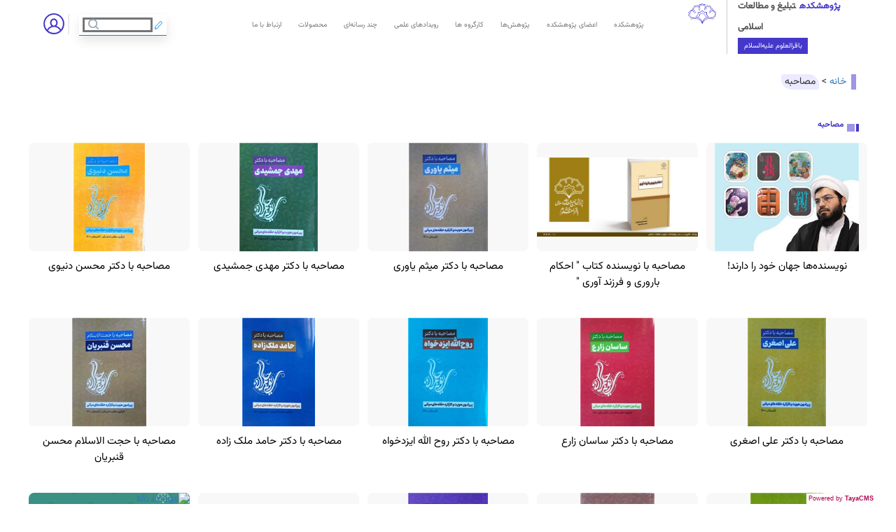

--- FILE ---
content_type: text/html; charset=utf-8
request_url: http://rbo.ir/%D9%BE%D9%88%D8%B1%D8%AA%D8%A7%D9%84-%D8%A7%D8%B5%D9%84%DB%8C/%D9%BE%DA%98%D9%88%D9%87%D8%B4%DA%A9%D8%AF%D9%87/%D8%B1%D9%88%D8%A7%D8%A8%D8%B7-%D8%B9%D9%85%D9%88%D9%85%DB%8C/%D9%88%D8%A7%D8%AD%D8%AF-%D8%B1%D8%B3%D8%A7%D9%86%D9%87/%D9%85%D8%B5%D8%A7%D8%AD%D8%A8%D9%87__c-a-0-0-315-92-251-276-17.aspx
body_size: 30749
content:


<!DOCTYPE html>
<!--[if lt IE 9]>
<html class="lt-ie9">
<![endif]-->
<html id="htmltag" xmlns="http://www.w3.org/1999/xhtml" lang="fa" dir="rtl">
<head id="Head1"><meta content="TayaCMS - Open Source And Customizable Content Management System" name="generator" /><base id="baseTag" href="http://rbo.ir/"></base><meta charset="utf-8" /><meta name="viewport" content="width=device-width, initial-scale=1" /><meta http-equiv="X-UA-Compatible" content="IE=EmulateIE9" /><link id="lnkFavIcon1" rel="icon" href="http://rbo.ir/favicon.ico" type="image/x-icon" /><link type="text/css" rel="stylesheet" href="Skins/RBO1400/RTL/AAAstyle17.css?version=2" /><link type="text/css" rel="stylesheet" href="Skins/RBO1400/RTL/Arabi-5.css?version=2" /><link type="text/css" rel="stylesheet" href="Skins/RBO1400/RTL/bootstrap.min.rtl.css?version=2" /><link type="text/css" rel="stylesheet" href="Skins/RBO1400/RTL/breaking-news-ticker4.min.css?version=2" /><link type="text/css" rel="stylesheet" href="Skins/RBO1400/RTL/font-awesome-4.css?version=2" /><link type="text/css" rel="stylesheet" href="Skins/RBO1400/RTL/icomoon-4.css?version=2" /><link type="text/css" rel="stylesheet" href="Skins/RBO1400/RTL/mediaelementplayer-legacy.css?version=2" /><link type="text/css" rel="stylesheet" href="Skins/RBO1400/RTL/mediaelementplayer.css?version=2" /><link type="text/css" rel="stylesheet" href="Skins/RBO1400/RTL/NewPortal-5.css?version=2" /><link type="text/css" rel="stylesheet" href="Skins/RBO1400/RTL/sj-slickslider-4.css?version=2" /><link type="text/css" rel="stylesheet" href="Skins/RBO1400/RTL/Template-4.css?version=2" /><link type="text/css" rel="stylesheet" href="Skins/RBO1400/RTL/ZZZresponsive02.css?version=2" />
<link rel="stylesheet" type="text/css" href="Skins/RBO1400/slick/slick.css" /><link rel="stylesheet" type="text/css" href="Skins/RBO1400/slick/slick-theme.css" />	
	<script src="skins/RBO1400/js/jquery.min.js"></script>
	<script src="skins/RBO1400/js/jquery-3.6.0.min.js"></script>
	<script src="skins/RBO1400/js/popper.min.js"></script>
	<script src="skins/RBO1400/js/bootstrap.bundle.min.js"></script>	
  

    <title>
	مصاحبه | پورتال رسمی پژوهشکده باقرالعلوم علیه السلام
</title><link href="/WebResource.axd?d=dfL3f3nfZxo2GtJ6GFEtJsy_VxwSQG2mNXhKApcT3nZYscJm08qpSbgZ7mYGX9VZ6fzPE4uigixUCWaE9mfRuHlSkfqw5KSnhk6sJcO22mQ1_m4ZuOy_S4XrNPALh4n-8Sqs7ycM-Hi-hdEnH3UMEhB6fsw1&amp;t=636118695041614534" type="text/css" rel="stylesheet" /><link href="/WebResource.axd?d=n2b7c3It5NZZxpHLN5xvPoqof4Y2gi2wVYeX2Fogi6wFztAb7WUZXfuWNjZLcpD6mslejbp_C02qN0DwVRCTyvEH0ddIbeWGBcBNKGBsXeYHPEuaOSS5DpWbKMKuQEfWDg6HtfwgqqHcuYf48rbr1YU8HsA1&amp;t=636118695041614534" type="text/css" rel="stylesheet" /><meta name="description" content="پایگاه اطلاع رسانی و پورتال رسمی پژوهشکده باقرالعلوم(ع)" /><meta name="keywords" content="پایگاه اطلاع رسانی, پورتال رسمی, پژوهشکده باقرالعلوم(ع)،تبلیغ،اطلاع رسانی،گلشن ابرار" /><link rel="canonical" href="/مصاحبه__c-a-0-0-17.aspx" /><script type="text/javascript">
var _gaq = _gaq || [];
_gaq.push(['_setAccount', 'UA-113280748-12']);
_gaq.push(['_trackPageview']);
(function() {
var ga = document.createElement('script'); ga.type = 'text/javascript'; ga.async = true;
ga.src = ('https:' == document.location.protocol ? 'https://ssl' : 'http://www') + '.google-analytics.com/ga.js';
var s = document.getElementsByTagName('script')[0]; s.parentNode.insertBefore(ga, s);
})();
</script>

</head>









<body>
    <noscript>
        <div id="noscript-warning">مرورگر شما از جاوا اسکریپت پشتیبانی نمی کند. این مسئله ممکن است باعث ایجاد عملکرد غیر صحیحی در سایت گردد.</div>
    </noscript>
    <form name="frmMain" method="post" action="/پورتال-اصلی/پژوهشکده/روابط-عمومی/واحد-رسانه/مصاحبه__c-a-0-0-315-92-251-276-17.aspx" id="frmMain">
<div>
<input type="hidden" name="cntMain_ctl00_tabContainer_ClientState" id="cntMain_ctl00_tabContainer_ClientState" value="{&quot;ActiveTabIndex&quot;:1,&quot;TabEnabledState&quot;:[false,true],&quot;TabWasLoadedOnceState&quot;:[false,false]}" />
<input type="hidden" name="__EVENTTARGET" id="__EVENTTARGET" value="" />
<input type="hidden" name="__EVENTARGUMENT" id="__EVENTARGUMENT" value="" />
<input type="hidden" name="__VIEWSTATE" id="__VIEWSTATE" value="OPaAE8gt6Ioa5SygOp+naiS5v/yrIx3oW8z3ht1Q7VDOxLv/RJG/WD1DGmWMI+7epFbp5OTg4LsLeFzhZuIOZcxoshUQq+n1bOFEH/WDEogiXzfAaFbxpFNh0np3IZ/PSNkOHWZQwEQRgijweKEamOU/kr0owHPIKy0COcUNC9LEjhVVrHxxcdsU/9c8e7XQkfWhQYWLfdkGTCH4kDGC0HpYqq0aLl7q3DJv/OqlkNgroCUenhsIL21FZ+AP7ObXS6OyqYnPFK1P0A9oN2YF0a0EhbMOFNqclGvaGXg4x3qxozvwL8nsNVmqWP0yta99XECopNbe/[base64]/XySVTVzOce63fzBJ0+FBS1KDex1KaRoL4tNj7QSOJ+znNqkQbzisPYWOovIob3sioL6BwD7lcjfZ7/mfvf9+/iyqv6dZS6yOxXacMcxwm75cK9a6vlv3kl40Q/paTD6apEVwspANEaGZ5pdcLAAzhQVLLO6Tr0Zbac7nEX4R8Aki+qGzyx7UTlxoPqApeC+yO7oAFdHqVLn5NOJoyk8Y5JmYS19L3XBCBblTlUyih1nILwtE30ffOPbr2QP3+cjO7x8/PpgZQi7U6UmAzd5WkWBOwdYt18rkGpqP16RBD+urS4w9/ZnoK8XaUuaX2ZZVCEPZZA+XmR5ntrmpQ7tOCbGkI1/r+d+bxaPbdbzDxmnv45A+85E0xmJG3bf8MmLmZiMVUzma3p0rgwqlc78KVNRJoH6InjHENLlMjg4roEkd7L22Xg/8wunYDmmNG6mfu+Y5RyLKRq6D9A6JX00S6ndmAR0VohMJmc2/bhT+w6JkflaP3eIs1Z1XuhEvdteEt1NwxHlEO8dnRTzDXAits4fvRDdUVyAVwmo3pPG5oMHGVM5EpKvqlInbmzYD/X1BxyyWUJryxg3xDTZKHIV/OZo14EFrLxwWxLoI7vr5EC718XiK/ClkbWAWwOcOoLOYCIZpaD8FMqhtY5Wu8P24Z7OUMjvxhZ3RZQzJJfZ2M9Kb72J8s8cdUrctacDbQEkYfKbussbw68uLEhDanM7OvzcaM91ZBj/DlWw8A8mTwUpJngMmyOkvS3OWTfSnxs4jODvdaeKi+F4GI7T2kted61a+xfkWQX9tyvnLETnSV36lYrin+Poq7WTqTVBXpZEAG19XNd2cbXJ13KlnCUTNLtFdWQMzHX08ZjFwNgkKX7q2dQvBWE/lnE7RemQJNRtXPR3FnBIAmogaO0oBMc4ESFvH8EKU9yeTW8vpd2CDGc+m6gAu0aFQRhEyK+fDzPVaxDv+aczYFWxyXBG2zZEzpfHKXQT1lCTgzoADyml1uv/KIWQr355bsDtg9i4ichl18E69a71d4fOyOknYbQQjqH+gC7s/AhWqRng5cfk6ohbzLvrWTrLSEECVoFL9QJ8yxKjwp9hpYXOzeBbWGib96zvOxyNUUkkB/TJ9XrvP6wv6XWBJAkd+SeM9vFyRYPHprXBZyZxGHrsTyCUTFh8Prgjk8Fir2HThaoooSb6yPxVEAl524AYfc6iVlEnDVjclrIh4T9fTi/G6q1WGTI4LREs0dNqnV/524QdK+sbFoV+uun5K9IBNgGYAVhBz8RBm+gV0HAtkqQzNPcspIGLYltdSQKtFvAtBiJrFQirI0h3OiWfqHYalWYtonvnbKhq7fBeBkvjV8t7fNVo4Nq4VI9jNzafXq+5v/P6khlCu/cvrGVuWVHtNmGkwU39wYaTqcyRTCM6T0yCXECXlExEeSNU3eM31GQXUsOIEtAROKNGUZ6eK+pZx54uR8wGx3ISvSTBDXE7e6fHLrXWNeUFjUU8ftlyCe51gX8l3Poa4w9TBZEET/6M/[base64]/7IKyDpJPVdRbKmNQfwBzH8ZD3U3A6Km2TzmCUSNt/U7Uz3uCyBz65h1Lhp5Th86JzuRnCMAmXtonIna9vVAB/GRCRwGY6yoDvaZ2CViWoW1VqJVgapm99vvG3fkr0Uv7eUFlUsCGuidLUeye7uqNqLHGOF0GY5DToM/sv3+5Vyp6mxqsKXKTKtVez8hUNbtnmo6Fi6r2VlmQEcIrxjY/HhiErdv96SNQHwxZlUgNLlMPaYUjF2C9FIvjBUY4bSK8539niuIV6SZ0AENt5n2Eg6cyjUES5BLK1iIVMjGoes9/GZLR5oIOygcao3YJFxRXJVdHySHgsgNyWm1qiippaL7J7azAZIEhR1IMYcENbwmELluj3i6H529geHT4drkGJFx/c+G5zK3LRfkXoheIdz7tzFktNpzTrnCYkeup8CrMvwKtWLKB4GDi60RPAAxmsrSf3udfWkhEg/uhCqYADyT0LAW3/ekMQ7GxpJHUYDxkt9DCqCjmmv7jqnLAV9D4wfrM28uZOqLtkC52tKTdjiC046Rr/D3Jr7hi7+OTIZSXm0b2bCRJjI6N8TwRG0mVmARqaJHwXZIgnikDTLIvW8qN/s4MY51uqFFLsaApMJXm+bgtV67tvuKfvUGYwoJDlPDNFvpt+uvOnRjucwV3dfnVNKANhVH1IpXydbFI//AsFCX++7/UfdZci3KYyZ9zvhq54pDITfs5iPijjMBHhNJZkUHAnhnevmAsomV7je+0MBCVqVmasbPSFjvelXZYE/sMWMLyNic0eUNBnTUpiwOJaIyxzZKMH9ySGRS87kXDuYs0PPoa4Uec90VDg4kWpSSzUuafMW2v76oJGJXQwCAuIN6BF0AnGxW7O99X/xZYSK9BbqTpbWuJCgDZbBgsIXFNnJ6cVfNEUEJu5k4KyLytuEI7PvbuH7YrUwgfxd0yyp1ChLGX/u0sHa9MF46hO8kzsek71a8XRkbM7+y2J2QrAzCsiJkDwNIxG9OJ+yKjThAbXM0ckkJDrpA+wmlCU0Ekn6EQi/Jo/dwOQvoR9UyGSJRcw45gaU2Cnt8U+WRNS58L+gJUEtK9ijC6ykE+eX5cw/NCpBEASMQnBjCJ6QIAeUfpfChP0QzCOFZEAIxBheilWH9E19ovFX5YkeLmKtiQFmX4ufcQRk9BMPWLN6wWehS3HzyyQZTkSihhBK/3331e+HEMdshaQazH2r7/2BxTXNbnGobZPVGKJeeDei9EFekBKkYIfXVNQ9oSuRxKJEkYzrH6oKC6gbJeVvXHwdH7qGJI/liGBWPPbo618LGaxB7yETfbI1i+9aR0Q+CskLi5C6rE2fFM5vq/usy3KXbD/tkadVdJbXoWuc9VOuXx8B0WW7VbiduoZQjXUS7v93cdW7U5191BZX9LMoGH/[base64]/AT37tHrtl7readMYgSRG/Cj5hs3QaYY9KvHN39UwHb4BP4vd8/hMTNU12dx0J8EhKe4w2sJ0LcCDz7faHrT1dkHc4RKLJ4rvdBi02rxbb4nSCznAJ/F5Pxr3201UXTMBCYzlA4g4MLWk6XY3mcTk4r0b56PHQrd3rYI1DLzIYWUA/4vpRxrYTYwRC4soR7xE5Oy5CrpanYwuThMXTD1Om+nIUn08dtgW9qn0Io3g3PjPncjuOLMGbboZsLaN5h9pydIyzlTY2OAgRXECbV16Glkx/khD3hK3Ciy/kZfuCebJ9l0zh55q6rB5c0EgYSy/ef3nCJ1LFvbMU5VTSpvRz/rVWOBDFb8UySXr3YYm8Dbn2RpiUhpAH7sVTf2rPjFAqR8yWA+fcfaY1+plbXBrBzdORm9QXC5m5ypGIgH7RDJKq/XL6F8sriZ/W2G9/vyzazRSHUwE3YMWV66/OsB9Ayhq8GxkQhEuqg39d1GiB+aviPbqE4F41069/Qu92vbnscdDntyg0THATNVPFhwGqd3tHM9frWHeAknmqGgPcefYBXk1l3krpSAowiWOuwT/VMjHWTKZv7GbHGIRAk5Yngf6/tAqjkKFHZ1CA2u1cV1w76ktiuNPJyc0RzMmOWUIjjbo49JiTCv9ZM0K7HLWB/8Hag0wJLs7wcRbgPQjtGI0MbUh/a1xAmdqRpVpPCwsXC1opXY3YWRURhTXYzawTY/YMMSE6OU/1Mc+PSRVTvtrwIgB4itJ7CNP76cBMaY5roRHlEnC/aV5lrCvBD3dE5hsLEq548JPIL4cYiYQOJGFXKXMIEwUQEEe7OwtYphMn0OGnmuDZRh36fdfDZMUMDvuyBmoqKoGpwmo2SthE4egQGhhVbOX0fRnQ6shsIqNgO/r4e0tW26yCtLhWBOBbbhqbaN6bDzYXPDs4L61nV8zirYZYFQgEIs+/xwL7aXSAnyrge2VHASji7SExCnHNtSRXz3UW5Um3FtakfSlNzhLjhpzvkAmFxQc9GlXtGqx+AEWCPyjNvvfN0dWmSlj+y+r+XT1/PIcQZ4Y3394VyjQ2GheWSUdaKWG42Rq3Q7GJZNQUbkj3hg7jnKBEXjjGdR34bjJjOSvrb+gWzznAxDjGzLzbaa/jqVinlY+izKo5mLfZEMXoiLPQk+OLu7siJd/NWr4j36ViMDIqiPMxQkFHEcsraoO1/+OsmX0L2+6rrvIXob1qh+7Got0HWgl6b4zlX6rrA7Wwksr7UBqpf8EFpcU8fnEkalFAP2PhRlv1mPMZDWL++jDIpOxYBZFtLG14YOom//asSAylrWaJLgbG0lK9zNdH1ktqY0c5Wg1qUcoNrEzceAdNTDDHHu7KD2Dn8X8fB/EQQUbS4l3GLPr2bA1lvH/hYfrS5dUnrvOJPcCrYqw7Ntf/n3rNjX8r3m9w/DVX3ACnIjRZAcJwvhl7lUv5tQyN/9x6faAQbxUpcX7dsFbx2Ut320rH0ygPAD0ykOlNdQE4hVIdgN1DGlErUoEIZ3lzm2fkr0QK9z/B3RsTh7uqmlaLkyXNnwIuHzRExp7lkmVI24BYSwCxzi1gZVeRfPLiEgpHyroSiMGRjP0lAc035jIxTDQ9NIdcavXQhvl4cB+3/wbrpFr/hnaTnfEGsZqDSh0RBs694S8Uo8lzjBlt5vT8LeCD4yvmyQxRsJ2vQg2Y6bJoieM8BMXr/fWrhg9GbCEkBSNBKuFVg6gq4GrVq7Gei3sqP6rQDN9MaKhzIGveCECUNwfw9PDyzvJObtjLW2btssK97ffuL7lSaQNg/iDcpz5pZlVvuiZg65LTdAePNTzBcwKlaqhukCZNJe59GH9dTpUbbAbRTspnlV0YsXwuD743e8bJdlgsT1AsDI7QGXyYcFRNH4sSMnDQNt4T1sD66RGAHKD5uZABQp5SjcS89y/tupcPRnZv7Dr99CwbliimWKqwLInnJzxuIG2BaxlMe9X8ELyUtE0QV1j7Nc6kaY0lUB0fD0wplkd3gcWdv/B13Z0tZJpEiW7hmZALcQOuGVz+mFtDesNTlr1QI+3Ng75bTI71rqNq3iYr9EcOcRfbB9kZBaDrbA2c7GmVbjWF8+8+QWpzSp2bbzd5mT6dQRhF4B4ID3/4Zt7YJL7iJjdhwikgsYsZlWvVOsJS/OMmnxQEz/9leYoTBvw3N6UavgmqF7E87L8ohvpWe6AjXAqr2Std0Z0Sgc6QdWWMjE/uOJVGEkCUdbEb1yirXjzJm8o5fCMJTKdOJZ1fO+JtTkrkGq+yFiIc5bK1VIheWQZ63iNRJdwsdnXxfvMEDqiOqFmBKIF/[base64]/P9c/hvfQdtpyoLOITakqikp/rqO/5Ug7zjnopNjo0l0/Mvk2Fwz0enFVbXZbraeaJ/tPuYve2Q7rd6oRei4JEsXq+7HO77XKvrKglby7irUWi/doro7Jxsh3XHalb5kbBbBkjl91DhB2WpLIlb92frDFryM2DkRu6ADbkzjWieB5DY5GigrmTg7i9QCX8S2cf/i3jZBpM4+BRk2yTB4k1oUmJseNbV4BDbeiFVS9o+AySAZS744q6i/1Q7v/yD0QK9aUDSc+laN8xb0pnlrdIWGlqHMS99BM6zHr+xR3blEtHeNE2XsH/9v1OHU0RrGdTolfX9J4W3Cg8ikUU7Mjfm7Ln9b7wJajJjL/+0qxlI73QgxQw2U4qy/MNhSolb0/Ixv2TJcWTJ/40NLQq+scMHPd55lhR8sraNk/hLffWX8BxroYO77p1vgJMY+ogmRGh4d/yuiTkNB1V4KTrLE05DpbKN8aKkb7I6L/sYK8f4A/BJdm8FRU4ns9e3whqQufL2Ad7JtW9G9nPWh2VR4PdFF62f5FnetI1MKZjc52NJU5/A/lz8mKmzvqfnRQwjgOClyP8H4rsNDrDvOKOsJ4CW2AyHMk3syLkuRRRhiOn5S58Og/OWlQrjgOe0gcqr8Q4wwkdWjcs7bT4vvM8om1a0p4ExeyCHq+W9EGMrbVhmU6661NHu+hEktVyCrlXVBOPeobgUlGNigswdpvGyYHeaRWwqndL9uHiOSSoVNfny+NpE7Wc7YyOhpqjCnwF+gkHQSL6sbcwii46rAJybkz/V3MNLZNd2zYfwkUmWzP0JjA1Dfo331LnuxZlszXa8XPsXT6ptAex6rZBn6wS6K/dUqllBwltQhYm/uv7Ft79dMS8eurHtoaUd8sYb5ZDMf4HgsaZr3J9BSZ/c6WQJ11Ht2r+WsllqxRcjARkQ5FIYGVKpr92yO5YC+Pz3F6467clO+O1xU+5iLwGLQPlJ1QH+D94GTRr11M2wTpn2/NJm+xY8bzQUZYUbchRg3ck8s7WGH9NozHdOSpXzMwKrMX497PviYiUzPpB6yOrQUAUwFPlUNgWsJ0Nf/nbX+xpy5sLpSndTbb6ndDPfu+mmoVr99jiNqPQXFUnIIRacvRBnLnkUKjYbuT1xdrGgmLzGj28k707qx5jat4uxbGkp6FJxdi8nOY9LLLlArBnUDd5rxfbJtHSdKZj4jBlBXyVWJUxRDEs+zkmCG6s+Mgb1Ms1RtpAPO2eqEdiM4C0AhUf//vPZncQuDlVuYbel9lCYBBXazfhnTswX5bcyiOefoixIASFTYLl1sHNnBFitLsenrYKPLOG5zqMcfshyoJ30gttlWe1oW9Vy/UVKY/hruF/rUom3sjh6u6onTVSSZH4WCePMBuZ27fRr4/x57QPZsBocWSJhAt4i5jPmk1nvHeWnc25vjESdg8rHk/[base64]/j09M7SJ4l+wJREUA0MNxMKUCAugqKCnfrJ9KakIseQf9oLM8vlNDX4Ia59eyNW7aXD5fp8WLYC8iHWzHBY04re7vm8I21LlVGeV7BLjOf3pae/0dfPmH0FtD9de4x2o975XvD6LQW/Xyzdy3gWJbQYTSIxeM1jE4Tkqt9Cc61vJcXAOHhLzfwe/ESm5PeTZPEBdEFcJRdE1bYWHRYpWs8bptCpv7Sfye/mpDOIE51zrix87nB8nC4QpVnIgPr6KU83CVyp5wKbI4UDp1+SRxfPXwkbkWu0zYKDvW85k97I/dOPp8QO9BvZ4TvUV4z3FBvlwz2JJtvjPBch1zy7rE7zNvc4NUllxjh3QJlwUlsGQwuwXhkfEz7KEBGFjgw6MF40XXnYIE0RG+Se3Zaa+84FZZduiM+WsrDAtwuFdhIBKxjY0lZEqL/uLb+Eb83FvHnTLpr6FhDtqQWnugN3ugTPdlkGAiiRTAbT8EudgJxEaoFrNoWFG4jSFuC0eZyxN2ccaKnfRXgNeQro0Ne4Tx0MzBqtVU55jVZUY3UApHMN4dbH+RaR5wfkVM9w0daGZHkxyPzWec37/dW+uqKbFxYH8PbPKJlAUum6jU4bdfJbsSjWpd7VmcBC1OxeinW53GuauXUdmLCRqO6sJIYSRURYGqqBJoI8PQxfnPdYGztrilZB0GMqKvueCkeyNdLyS6msikUTF/8Xlk7WcDpc9sL1DV+OOYtc+Pl9nPlwuSNseyScAIuLZ+s03L/yjINeUyRJW1KckPIJudXb1eehBWBIhxmcNihmm7L3g03Iit1/O4iJDMpFI0VBNZQ9FjdSiIRRbKwQbKzDxAEKxbo3L+6w8unq1VmvWT5ZB1yocHKUFA7bOQ5DqYQUQo7JViJV04kNOQBMU+UbzKNG2jUPtF9B1/0RGm6i2GTlp86CtjOu6MjkZpxkWOVjLXSk78hcVRUpVuWXpqnD5xMOtHo2YMSn/+q2wlEWhspO2YOL4hsU176lkPuFRD+4AsMDOfr6GzjMkjOvJj+2Dtn90ctFXc5RP0z3cZX8EdlBClhTcIFUUnoA5wc23Ud2GdWC7xh5WlGEwrozFJvUtealyRm4mgEKM1wHvwbrwknA5eB4d2xLrd5WasmhQ9a5uJlFrNnTovjVXyCM668kWJAMdMtQ/DdNP7AeHqFZvR8leLDNeq7LJXoSYvZgJ1ywbh4r88uli6TFDrFkR44JyD+mY4gXfnWx+jpeEYos4iVjVf2lXZYK3wMOIw9/szrtcMWq0ruZMpBrGiv/LuvP833Rohz7PVSVL5w+eVPFWyHfizaA9OtNLR46zU4N8n5Xm8s7PrMQgjiqPjLrzTf2v2z+EV3gTKkF0uxBNX7VovwVhNxLrBrC59ujzV/LU7CDmaV1T6hlhCFz0Ny4AK47phm/kurNgAis3E0aB80OisQWNu0NlAfFmsFCET+wenGJSzQwxHenSVxcFda4SWkg9AWtwTlavWN8YlZRt90k+hEoB17w9grCCgXxFpj4qfH9hN5mTC5pXEj7YVMWzJNfoXDaWEA3Bq4bIKw3pTIGGHvOSN4IJdNWyh+raF8nmhy+p+yX3HiB2m04CfVo6ZVl6PoR/[base64]/9/69QkHn6sGleymCzEej08ww23Xnw+p9rbv9AHaTwSGU4XbM1drRc7t1/siNx8kf85ADDLa7pPC8IN53zV3iVJNqWPZqMbrZ+G5yM/S0T65kepLT82uTmfvMm73BPTeo1ycXab0lgmiRlQdsQytlmA+6+uIUb4Gw8W7JbVJeXq00vNfxWhe1JVpHDCZboc4aJb9d82qdGLqt6/ly6K9QFFxMP8BLiWjiz+ttxfkImQD2btZn82XkbqyQ0yafLQrUzH44EXbHIbdcBLl2xuweT4rFjvIGgRqatDOi71dbbXswz38v8Az0QoOOdhWQFYyqMxOIWhrgH1Y3Z6G39NGmMDYGxaBUCVujz7/FLs6rvU1UI4Je+ao2Csx2GQmwA40Kfee8O1+dZaTI04mBoW71sRSc758Qbw0GCUpfIoVctjYvAnmdsgkJhyPMDQayM4tP/48rqamS5aD3iI8XX0YcT4nxbN86NB8Ty1jrQl7bmemkhSXmmZK7iqWwYLbFhChydGo8R2Yo+QhlcaCL1D/LKRN/zTPsArLFOXdGH6NAuEJ07BoOzPfoZSmXulxEiEDCOctque1W+g0wdYLvTkgb3aLjgTkAtZ4sl8BWoIyC3EAtzfEhGPIyMT5gp4MijeT3yEsZ6EtJte3474QidhoHMPTDkareH15BrytJWzjd3Z/3YTVHzK/NmEh9gb8orj2WLW/[base64]/d6eJ/u6C0/[base64]/zkebqbV9TlFZaby0JM74nQkTI+wummEXBAl0scl0uIsxQWIuR7Wnknl7T4PZLs20hhKiNoOJLCdjUJLi8Mzlp5vg1dDUldMdzsnNj9dhXzBLUXhiHQvQX9oDGZq8m2zr5EzIP3sqHmHSD2XkZ1+4tc7Ck/lJ9z4pib9+shg8pLopzlmmOIIgprqUTolcynYzCw8mW+lkEbzajpUYSgJ1lPdw2quogMJth4E07Ptk+QRYS8L1/LKQVnQB26Zy5d/EOYgYlNqWG77MlNNRwtFyloO/lJ4LER74ugJBU7BtpnkT91NDSRwWfiRVy4DuCLtFC0AwtHw4xdI/dhYVK7TZIUSuOSFjWaxJCGu4kS3fQ8O6EGPPmkQGaI8MpQGAXrys9xbM6sgcdCXopIJj+5tRlJKzPMlWcp7Vf0e2WqYcah+jiAKBo8PNTem2x/oy8PdWsNTUoa/CME4KwmRfvtydIjn+wXETGQbxS7HdQxySKbT5xuJsEmpmDjAoKcYCYjRE9NEZRszDKdIpMVDOu136/rL7KNSaWjbKpDk1lBzn53Phe6dvshSeTefsMBCb/7qikAJSa/jvVCNM5mNfTYUrNRGtPoWN/u9l3iiG5jeV8ErVbixd7PozxSKbe/5Cm2Y7yFQvVgrRo1UgAUvMstj5IVG7c5NEZUof5ABHr9Tl9yim+2wKaNvsaqPEhjBLWa0yAxGDM9RSRMKbBjSIESU+fFlQh3Fz3PQIblsV7nKr0d37q7jzNsBiutC9VTWs68q/3SAsHKWjwUFsJAg1Z8nDnDTzsVcibGFmngL+wOQ5H5a7XFppcwKSbTXZnraCjqBnH07hStB6Z3516Q8WqxV2dipUznQaLzfud4PrX+UKaRfxuwJVInRphE3EnzMFqEA3GWIZWRzRIJq1tCO1jznXGU/mi1azejcecbe17DMpoPw4RqUfjU1OPO28L2b2zKSrPgXXTyZhQXijZlSian+/xDZoE8pMQAlrx+pTBr6xseKoC/ZOHCebxLe8yRD0aIThuyuhD/VHey/gVASqDUsptDP4TDSxAdUs7Xp1m8e7ikN4T96Tq1EmWNrkOuaETK917OVyo3qSutsfPZqqAtQiBXV7Lc8Jl82LK+vdjOvV51Jst+sfi9lBoWUd/qiy524QHt0lnXohgdeO1IKVyixl42ZRvUh+jArE0IVVr3tzDS/o0SYp9hI208YgBoUltZeK0AczmWQzwxHVREOaQYxbLxgEj+ebxD/3mxgwStTOxYshc5tb9mC+SyLPnhT5j59Wk07TPz5kGQNg+70ba17YOpxTOH34J+2X02j/5eKHqqqmMs+fTxyydvoM/wdihwpUIucHnObpYyxqC0LUT1Dh+2dVYpXFI68qdhwX/KRuVxciMZ3e9TEUCUOzywLEcjdwOXxYsrhdjUHxyESPsvRGuHIe3icH3t1BA3toEzve7WIctw8LRaOknKYZbcyBOF5zaJ/mjY6ADhMxwMNsArRJx186qY4X0MHOwOJhgWtKH8osrfNOtTv5yYxg8MFYjSO4NXxPSkQyZ2HR7eT2yf5B/6ZDvtIYncsUKcboT8NbjPvBEekjtRj5cU7VrsPNBfYUTgdroiij51cmw9uNH8qqQfHrn0X3LQyG3fli+sxJT+yCqIrSkijdEGNeG+YEAfvYYiHtehiGgqjrsptw0gsTvb/VWwDMQkOYcfXTfYFpwbK/dQ+PWoCtaijPlZLJX/UjstxR3LeLZHwVXeNIlMKCVEe3MEJcRR2hQuuwY6QEzHyGJI6DoxE64SL49jgOZlj0seDgVego9GK7mgLMNWptPr+oXqBqxUVvRgedCHfDHCpHGrPUhRvt+dbDibLkHhGeCejlmyIjW4Lj82X7YQv+J5cSYNjvWKTUQK7egMmbvMY5UuZs/[base64]/JGjKgPsdccNW/232prTb09vvpR2su/CkuA8283qxW7QUS+gbiT+16PzOG4ufR0k/6sU3Rm4IM4J6CMkQoBsDIAuGVAB2V3menp4H/ZafNZL9p/cVOZLf2UAZV5x8tZISNvoFuOFVaeKw8/gxHOZHze7YOH6/nKQFL7VnCjaMeZw4d2vFL4r3ubz4RLW06kv5OUn/MvmCGf3pzsmmPg/+zFaTM1MHk2TW67PFLOBb2gd8u+mo5HMZWCdl7LHnrgyi9YpNaDtRqz7MhYdMwkqinQBQG/FVr6bjGe5cMRR8C9kKdTbWJIel9k7sSRQ+F2pCPJrNxsA1/scociQgmUqtRLq5EH2KayIHnj5F0ETXx4O7FTJcKteLamXdYUnPEb9HcpBGcCVUcIrLxdicq7g3lyVSHjUMaw8h8Msobm9wkBM76SINH7et7H6WLP2HiluVAzkl30wYbUWRYZTplmcMWc/zWZbvKaROUHTTZngpz9e5rNrRryBpEs+K1rkKCXfiVUKSvY+20/fb3Qx18JIv+RVmHtIESNBIjtNj5/gkFyy3Hx7kHThiWOW4Wse/V5CkDwFe9rTi7ml3EZZG65GMIw6fIwNcoW9pYVIvTc2bw2rysiRwHT86tyn/nKjXNT2t4tBNjXWNAoiXyBCyAz3bpPmPsZJTjx+JAfhVFV+xWgurZSOV+4f/olQBUjX71kSClu9KUzBkdrPaNeoHiMadNtF/C+5xq9z65HD8tMEs8MhcF5EK1rDPcQUzLRnqrIOknhgImfLlI4L+y/0XZdKFgSOPlUnUEGfmNwSZ+IfDnQmM9g8tQl6pu4rVGJ7aRPZE0eOuEA9Te+BrU0YvXFPSHW58a6W54D4OlYZ3VEuYEprgAbwMBmSQ27GGzWLrHZ7utwph2F3Crz5vm3HxtgDAF7ZxF2abRZ7KHTIE3ymUHBckSYgdkBDesSx3bfiF7FWqvw==" />
</div>

<script type="text/javascript">
//<![CDATA[
var theForm = document.forms['frmMain'];
if (!theForm) {
    theForm = document.frmMain;
}
function __doPostBack(eventTarget, eventArgument) {
    if (!theForm.onsubmit || (theForm.onsubmit() != false)) {
        theForm.__EVENTTARGET.value = eventTarget;
        theForm.__EVENTARGUMENT.value = eventArgument;
        theForm.submit();
    }
}
//]]>
</script>


<script src="/WebResource.axd?d=8vHmjK5ljLGjTgXLYorocfuk8DLnfNleYq7YK1_EIIxR94xbFeb7GZKtSQhGvrSN14PzeIQiO6N8Yr2jVFp11Tb44zQ1&amp;t=638901662248157332" type="text/javascript"></script>


<script src="/JavaScript/TayaCMSInterface.js" type="text/javascript"></script>
<script src="/ScriptResource.axd?d=ufa91Ou2rfhid5OzlXI8OvkOI34z47pxTz43dbMuGsp3-SaHnlX5Vf_82u3eQ66Nd2eY8HrDLs3948-Xdu3H-tGFnQ5Gfn6oIXVbx-aAoTsR-dAzMpwDnjm_BFOYZ1zWVaoK_cxzGMg_gVtKVSdFLL5rTFM1&amp;t=5c0e0825" type="text/javascript"></script>
<script src="/ScriptResource.axd?d=49uFZl7_9tEEubM3tTYYEA3bS3Zr5WAfhIPmBXNLBugJOxkXzXmKjHyFE2tsk-ASYDFB42thCIyzHvYdgFiSS_y7mVjzSNHWzkQ1XVcWrOqJHDYf7SbEzyRjFVeyPaC-3HuCVMRotdGJQkJ8zRRTJn7O3mqS4HqmbNJYOOXB_UgmTP-R0&amp;t=5c0e0825" type="text/javascript"></script>
<script src="/ScriptResource.axd?d=4zv8exg9kj6TTeS7LQs-4Pgfx403nssNik37GSSwRxozui-1bB94vsuHLzUyHV1x-efzxOe56NSIHv62k8htyN2O_Bve3yARXotThRkcoTQyXISyMhcJUP2A1CAvYgyPTACqbA2&amp;t=ffffffffcfeeeb28" type="text/javascript"></script>
<script src="/ScriptResource.axd?d=IvssenIm9yOh0z1VKVMXjWayNNpldRbI6NC3VUJQIw5mCiADedoFM9atN5740u00oKOtKG9fGilRUIdWo_jQ_MTdv6cPGHEezU7M9fOVriLsNKNB0&amp;t=ffffffffcfeeeb28" type="text/javascript"></script>
<script src="/ScriptResource.axd?d=43LFPHS1K5tXCxF9WZS4Kj7OVAVBmEDL2ZZyV6-D_6p-obuJ13PyqGk7oxUP2STpJOk1khY5M1gkeUe9_y2qpBisbVVHeBZpDdqW0W4qHUVKuBwf0&amp;t=ffffffffcfeeeb28" type="text/javascript"></script>
<script src="/ScriptResource.axd?d=1-sfT0mzrZFVNmtSseV_7fTQDfWioKiBOERbuIZjz0XaTGchVQ-89DZ9VdmR7qMDv11WTgdHW24VGUH4AlPExsycuAcu9xJGf5zB_vKBKgm9aVLX0&amp;t=ffffffffcfeeeb28" type="text/javascript"></script>
<script src="/ScriptResource.axd?d=TpKWYRmZ-4dVyV3jDGJlJS-WmJQG8QC0P035lw6wIiL_NfX9IadN5AIB8oLPrp7TsEjjbWuEpEielGF2iUpL6L9TsUS_V027Rg2Q4NUvlvPUhjU50&amp;t=ffffffffcfeeeb28" type="text/javascript"></script>
<script src="/ScriptResource.axd?d=Yqz5mavyflm-DfosJnDKRr4nVAbA9hkunrMyDKEhhgWc6pWx88EMD4xR1qSvGXKVC93t3WU2mQ12tZf9PgO3VbEIU-jVKrxHw3f_h5yuhkaLyaf20&amp;t=ffffffffcfeeeb28" type="text/javascript"></script>
        <script type="text/javascript">
//<![CDATA[
Sys.WebForms.PageRequestManager._initialize('ctl00$scrManager', 'frmMain', ['tctl00$UC_LoginStatus$loginstatus','loginstatus','tctl00$cntMain$ctl00$UC_CategoryProductsView$updMain','cntMain_ctl00_UC_CategoryProductsView_updMain'], ['ctl00$scrManager','scrManager'], [], 90, 'ctl00');
//]]>
</script>
<input type="hidden" name="ctl00$scrManager" id="scrManager" />
<script type="text/javascript">
//<![CDATA[
Sys.Application.setServerId("scrManager", "ctl00$scrManager");
Sys.Application._enableHistoryInScriptManager();
//]]>
</script>

 
		
		
		  
    
		

<!-- آیکون منو -->
<div class="menu-icon" onclick="toggleMenu()">☰</div>

<!-- منوی موبایل -->
<div class="mobile-menu" id="mobileMenu">
  <span class="close-btn" onclick="toggleMenu()">×</span>
  <ul>
    <li><a href="Category.aspx?CategoryID=92">پژوهشکده</a></li>
    <li><a href="Category.aspx?CategoryID=585">اعضای پژوهشکده</a></li>
    <li><a href="Category.aspx?CategoryID=232">پژوهش‌ها</a></li>
    <li><a href="Category.aspx?CategoryID=95">کارگروه ها</a></li>
    <li><a href="Category.aspx?CategoryID=546">رویدادهای علمی</a></li>
    <li><a href="Category.aspx?CategoryID=108">چند رسانه‌ای</a></li>
    <li><a href="Category.aspx?CategoryID=37">محصولات</a></li>
    <li><a href="/t-contact-us.aspx">ارتباط با ما</a></li>
  </ul>
</div>

<script>
  function toggleMenu() {
    document.getElementById("mobileMenu").classList.toggle("open");
  }
</script>
     <div class="search">
		<a href="/search.aspx"></a>
	</div>

	
<div class="wrapper ">


<div class="row container-fluid top-menu">


	<div class="col-lg-3 col-sm-12 col-md-3 top-menu-right logo">
		<a href="/">
		<div class="col-lg-9 col-xs-8">
			<div id="name">پژوهشکده<span>تبلیغ و مطالعات اسلامی</span></div>
			<div id="rbo-name">باقرالعلوم علیه‌السلام</div>
		</div>
		<div class="col-lg-3 col-xs-3">			
			<img src="skins/RBO1400/Images/rbo-logo.svg" alt="Logo">			
		</div>
		</a>
	</div>
	
	
	<div class="col-lg-6 col-sm-12 col-md-6 top-menu-middle">
		<ul>
		<li><a href="Category.aspx?CategoryID=92" target="_blank">پژوهشکده</a></li>
		<li><a href="Category.aspx?CategoryID=325" target="_blank">اعضای پژوهشکده</a></li>
		<li><a href="Category.aspx?CategoryID=232" target="_blank">پژوهش‌ها</a></li>
		<li><a href="Category.aspx?CategoryID=95" target="_blank">کارگروه ها</a></li>
		<li><a href="Category.aspx?CategoryID=546" target="_blank">رویدادهای علمی</a></li>
		<li><a href="Category.aspx?CategoryID=108" target="_blank">چند رسانه‌ای</a></li>
		<li><a href="Category.aspx?CategoryID=37" target="_blank">محصولات</a></li>
		<li><a href="/t-contact-us.aspx" target="_blank">ارتباط با ما </a></li>
		</ul>
	</div>


	<div class="col-lg-3 col-sm-12 col-md-3 top-menu-left">
		<div class="tg-search">
			
<div id="section_searchbox">
   
        <div id="SearchBox_pnlSearchBox">
	
			<span id="searchboxcontatiner">
				<input type="text" size="40" class="textbox" id="searchbox" onkeyup="javascript:presssearchkey(event);" placeholder="جستجو" />
			</span>
			
			<span class="searchbutton">
            <a id="searchbutton" class="button prefix" onclick="javascript:submitsearchbox()">
                
			</a>
			</span>
			
            
            <script type="text/javascript">
                //$("#searchbox").keypress(function () {
                //        if (typeof e == 'undefined' && window.event) { e = window.event; }
                //        if (e.keyCode == 13) {
                //            document.getElementById('searchbutton').click();
                //        }
                //});
                function submitsearchbox() {
                    var WebsiteUrl = document.getElementById('baseTag').href;
                    var SearchText = document.getElementById('searchbox').value.replace(/ /gi, "+");
                    var strUrl = WebsiteUrl + 'Search.aspx?strSearchText=' + SearchText;
                    window.location.href = strUrl;
                    return false;
                }
                function presssearchkey(e) {
                    if (typeof e == 'undefined' && window.event) { e = window.event; }
                    if (e.keyCode == 13) {
                        document.getElementById('searchbutton').click();
                    }
                }
            </script>
        
</div>
</div>


		</div>
		<div class="tg-userlogin">
			<span id="loginicon">
				<img src="skins/RBO1400/Images/user.svg" alt="login">
			</span>
			
			<div id="loginstatus">
	
        
        
        
            <div id="loginbox">
                <ul>
                    <li><span class="form-name">نام کاربری</span><span><input name="ctl00$UC_LoginStatus$txtusername" type="text" id="UC_LoginStatus_txtusername" /></span></li>
                    <li><span class="form-name">رمز عبور</span><span><input name="ctl00$UC_LoginStatus$txtpassword" type="password" id="UC_LoginStatus_txtpassword" /></span></li>
                </ul>
                <input type="submit" name="ctl00$UC_LoginStatus$btnlogin" value="ورود" id="UC_LoginStatus_btnlogin" class="btnlogin" />
            </div>
			<span id="loginiconhide">
					<p>X</p>
			</span>
        
        
</div>

			
		</div>
			<script>
				document.getElementById("loginicon").onclick = function () {
				document.getElementById("loginstatus").style.display = 'block';
				document.getElementById("loginiconhide").style.display = 'block';
					}
				document.getElementById("loginiconhide").onclick = function () {
				document.getElementById("loginstatus").style.display = 'none';
				document.getElementById("loginiconhide").style.display = 'none';
					}								
			</script>
			
	</div>
	
	
</div>



	
  


        <!--************************************
				Header End
		*************************************-->





    <div class="page_category" id="description">

        
                
            

<div id="cntMain_ctl00_pnlcategory">
	
    
	<div class="article category-page">
<div class="row kargoohha-head-pic">			
		<img src="skins/RBO1400/images/inner-page-head.jpg">
</div>

	
<div class="row slider-rbo-logo">
	<a href="http://rbo.ir">
	<img src="skins/RBO1400/Images/slider-rbo-logo.png" alt="login">
	</a>
</div>
	
	<div class="row article-breadcrumb container">
		
    <div class="breadcrumbtrail">
        <span id="cntMain_ctl00_UC_BreadCrumbTrail_smpTrail"><a href="#cntMain_ctl00_UC_BreadCrumbTrail_smpTrail_SkipLink"><img alt="Skip Navigation Links" src="/WebResource.axd?d=tZAKLxAZ1Uu427Bnr7dS99RmzAC6gEDbyBjRpu7O7Z8McqMzvRAK1ULW7XZsw2tr40HU8hkbWbgI4UnobA6TPY9U63E1&amp;t=638901662248157332" width="0" height="0" style="border-width:0px;" /></a><span><a href="/Default.aspx">خانه</a></span><span> &gt; </span><span>مصاحبه</span><a id="cntMain_ctl00_UC_BreadCrumbTrail_smpTrail_SkipLink"></a></span>
    </div>
	</div>   
	


	<div class="category-items-section container">
	
		<div class="imageblock category-image">
		

            
            <!--  'large view'  --><figure class="imageholder fullimage singleimage"><img alt="Image" src="Image.aspx?strFileName=c17_-547614306.jpeg&amp;strItemType=c&amp;numMaxHeight=300&amp;numMaxWidth=400&amp;numItem=17&amp;strParent=&amp;ResizeMode=Original" /><figcaption style='display:none'>Image</figcaption></figure>




		</div>
		
		<div class="row home-row-subjects">
			 <h1>مصاحبه</h1>
		</div>

		<div class="row article-text-text">
		 
		</div>
	<div class="row category-items container">
		
	<div class="row subcategory-items container">	
		
	</div>
	<div class="row CategoryProductsView">
		<div id="cntMain_ctl00_UC_CategoryProductsView_updMain">
		
        <div style="display: none;">
		
<div class="itempager">
    
</div>

		</div>
        
                <div class="products products_shortened">
                    
                            
<!-- template start -->
<div class="item">
    <div class="box">
        <div class="pad">
            
            

            

            
            <!--  'large view'  --><figure class="imageholder  singleimage"><a href="/نویسنده‌ها-جهان-خود-را-دارند!__a-3665.aspx"><img alt="نویسنده‌ها جهان خود را دارند!" src="Image.aspx?strFileName=p3665_01.jpg&amp;strItemType=p&amp;numMaxHeight=240&amp;numMaxWidth=480&amp;numItem=3665&amp;strParent=&amp;ResizeMode=Resize" /></a><figcaption style='display:none'>نویسنده‌ها جهان خود را دارند!</figcaption></figure>




            <h2><a title="نویسنده‌ها جهان خود را دارند!" href="/%d9%86%d9%88%db%8c%d8%b3%d9%86%d8%af%d9%87%e2%80%8c%d9%87%d8%a7-%d8%ac%d9%87%d8%a7%d9%86-%d8%ae%d9%88%d8%af-%d8%b1%d8%a7-%d8%af%d8%a7%d8%b1%d9%86%d8%af!__a-3665.aspx">نویسنده‌ها جهان خود را دارند!</a></h2>
			 
            
            
        </div>
    </div>
</div>
<!-- template end -->


                        
                        
                            
<!-- template start -->
<div class="item">
    <div class="box">
        <div class="pad">
            
            

            

            
            <!--  'large view'  --><figure class="imageholder  singleimage"><a href="/مصاحبه-با-نویسنده-کتاب--احکام-باروری-و-فرزند-آوری-__a-2837.aspx"><img alt="مصاحبه با نویسنده کتاب &#x22; احکام باروری و فرزند آوری &#x22;" src="Image.aspx?strFileName=p2837_-1243664892.jpg&amp;strItemType=p&amp;numMaxHeight=240&amp;numMaxWidth=480&amp;numItem=2837&amp;strParent=&amp;ResizeMode=Resize" /></a><figcaption style='display:none'>مصاحبه با نویسنده کتاب &#x22; احکام باروری و فرزند آوری &#x22;</figcaption></figure>




            <h2><a title="مصاحبه با نویسنده کتاب &amp;quot; احکام باروری و فرزند آوری &amp;quot;" href="/%d9%85%d8%b5%d8%a7%d8%ad%d8%a8%d9%87-%d8%a8%d8%a7-%d9%86%d9%88%db%8c%d8%b3%d9%86%d8%af%d9%87-%da%a9%d8%aa%d8%a7%d8%a8--%d8%a7%d8%ad%da%a9%d8%a7%d9%85-%d8%a8%d8%a7%d8%b1%d9%88%d8%b1%db%8c-%d9%88-%d9%81%d8%b1%d8%b2%d9%86%d8%af-%d8%a2%d9%88%d8%b1%db%8c-__a-2837.aspx">مصاحبه با نویسنده کتاب &quot; احکام باروری و فرزند آوری &quot;</a></h2>
			 
            
            
        </div>
    </div>
</div>
<!-- template end -->


                        
                        
                            
<!-- template start -->
<div class="item">
    <div class="box">
        <div class="pad">
            
            

            

            
            <!--  'large view'  --><figure class="imageholder  singleimage"><a href="/مصاحبه-با-دکتر-میثم-یاوری__a-2988.aspx"><img alt="مصاحبه با دکتر میثم یاوری" src="Image.aspx?strFileName=p2988_-1210163562.jpg&amp;strItemType=p&amp;numMaxHeight=240&amp;numMaxWidth=480&amp;numItem=2988&amp;strParent=&amp;ResizeMode=Resize" /></a><figcaption style='display:none'>مصاحبه با دکتر میثم یاوری</figcaption></figure>




            <h2><a title="مصاحبه با دکتر میثم یاوری" href="/%d9%85%d8%b5%d8%a7%d8%ad%d8%a8%d9%87-%d8%a8%d8%a7-%d8%af%da%a9%d8%aa%d8%b1-%d9%85%db%8c%d8%ab%d9%85-%db%8c%d8%a7%d9%88%d8%b1%db%8c__a-2988.aspx">مصاحبه با دکتر میثم یاوری</a></h2>
			 
            
            
        </div>
    </div>
</div>
<!-- template end -->


                        
                        
                            
<!-- template start -->
<div class="item">
    <div class="box">
        <div class="pad">
            
            

            

            
            <!--  'large view'  --><figure class="imageholder  singleimage"><a href="/مصاحبه-با-دکتر-مهدی-جمشیدی__a-2985.aspx"><img alt="مصاحبه با دکتر مهدی جمشیدی" src="Image.aspx?strFileName=p2985_-1924907910.jpg&amp;strItemType=p&amp;numMaxHeight=240&amp;numMaxWidth=480&amp;numItem=2985&amp;strParent=&amp;ResizeMode=Resize" /></a><figcaption style='display:none'>مصاحبه با دکتر مهدی جمشیدی</figcaption></figure>




            <h2><a title="مصاحبه با دکتر مهدی جمشیدی" href="/%d9%85%d8%b5%d8%a7%d8%ad%d8%a8%d9%87-%d8%a8%d8%a7-%d8%af%da%a9%d8%aa%d8%b1-%d9%85%d9%87%d8%af%db%8c-%d8%ac%d9%85%d8%b4%db%8c%d8%af%db%8c__a-2985.aspx">مصاحبه با دکتر مهدی جمشیدی</a></h2>
			 
            
            
        </div>
    </div>
</div>
<!-- template end -->


                        
                        
                            
<!-- template start -->
<div class="item">
    <div class="box">
        <div class="pad">
            
            

            

            
            <!--  'large view'  --><figure class="imageholder  singleimage"><a href="/مصاحبه-با-دکتر-محسن-دنیوی__a-2980.aspx"><img alt="مصاحبه با دکتر محسن دنیوی" src="Image.aspx?strFileName=p2980_-1908203596.jpg&amp;strItemType=p&amp;numMaxHeight=240&amp;numMaxWidth=480&amp;numItem=2980&amp;strParent=&amp;ResizeMode=Resize" /></a><figcaption style='display:none'>مصاحبه با دکتر محسن دنیوی</figcaption></figure>




            <h2><a title="مصاحبه با دکتر محسن دنیوی" href="/%d9%85%d8%b5%d8%a7%d8%ad%d8%a8%d9%87-%d8%a8%d8%a7-%d8%af%da%a9%d8%aa%d8%b1-%d9%85%d8%ad%d8%b3%d9%86-%d8%af%d9%86%db%8c%d9%88%db%8c__a-2980.aspx">مصاحبه با دکتر محسن دنیوی</a></h2>
			 
            
            
        </div>
    </div>
</div>
<!-- template end -->


                        
                        
                            
<!-- template start -->
<div class="item">
    <div class="box">
        <div class="pad">
            
            

            

            
            <!--  'large view'  --><figure class="imageholder  singleimage"><a href="/مصاحبه-با-دکتر-علی-اصغری__a-2979.aspx"><img alt="مصاحبه با دکتر علی اصغری" src="Image.aspx?strFileName=p2979_-1181742872.jpg&amp;strItemType=p&amp;numMaxHeight=240&amp;numMaxWidth=480&amp;numItem=2979&amp;strParent=&amp;ResizeMode=Resize" /></a><figcaption style='display:none'>مصاحبه با دکتر علی اصغری</figcaption></figure>




            <h2><a title="مصاحبه با دکتر علی اصغری" href="/%d9%85%d8%b5%d8%a7%d8%ad%d8%a8%d9%87-%d8%a8%d8%a7-%d8%af%da%a9%d8%aa%d8%b1-%d8%b9%d9%84%db%8c-%d8%a7%d8%b5%d8%ba%d8%b1%db%8c__a-2979.aspx">مصاحبه با دکتر علی اصغری</a></h2>
			 
            
            
        </div>
    </div>
</div>
<!-- template end -->


                        
                        
                            
<!-- template start -->
<div class="item">
    <div class="box">
        <div class="pad">
            
            

            

            
            <!--  'large view'  --><figure class="imageholder  singleimage"><a href="/مصاحبه-با-دکتر-ساسان-زارع__a-2987.aspx"><img alt="مصاحبه با دکتر ساسان زارع" src="Image.aspx?strFileName=p2987_2002632578.jpg&amp;strItemType=p&amp;numMaxHeight=240&amp;numMaxWidth=480&amp;numItem=2987&amp;strParent=&amp;ResizeMode=Resize" /></a><figcaption style='display:none'>مصاحبه با دکتر ساسان زارع</figcaption></figure>




            <h2><a title="مصاحبه با دکتر ساسان زارع" href="/%d9%85%d8%b5%d8%a7%d8%ad%d8%a8%d9%87-%d8%a8%d8%a7-%d8%af%da%a9%d8%aa%d8%b1-%d8%b3%d8%a7%d8%b3%d8%a7%d9%86-%d8%b2%d8%a7%d8%b1%d8%b9__a-2987.aspx">مصاحبه با دکتر ساسان زارع</a></h2>
			 
            
            
        </div>
    </div>
</div>
<!-- template end -->


                        
                        
                            
<!-- template start -->
<div class="item">
    <div class="box">
        <div class="pad">
            
            

            

            
            <!--  'large view'  --><figure class="imageholder  singleimage"><a href="/مصاحبه-با-دکتر-روح-الله-ایزدخواه__a-2981.aspx"><img alt="مصاحبه با دکتر روح الله ایزدخواه" src="Image.aspx?strFileName=p2981_-963782032.jpg&amp;strItemType=p&amp;numMaxHeight=240&amp;numMaxWidth=480&amp;numItem=2981&amp;strParent=&amp;ResizeMode=Resize" /></a><figcaption style='display:none'>مصاحبه با دکتر روح الله ایزدخواه</figcaption></figure>




            <h2><a title="مصاحبه با دکتر روح الله ایزدخواه" href="/%d9%85%d8%b5%d8%a7%d8%ad%d8%a8%d9%87-%d8%a8%d8%a7-%d8%af%da%a9%d8%aa%d8%b1-%d8%b1%d9%88%d8%ad-%d8%a7%d9%84%d9%84%d9%87-%d8%a7%db%8c%d8%b2%d8%af%d8%ae%d9%88%d8%a7%d9%87__a-2981.aspx">مصاحبه با دکتر روح الله ایزدخواه</a></h2>
			 
            
            
        </div>
    </div>
</div>
<!-- template end -->


                        
                        
                            
<!-- template start -->
<div class="item">
    <div class="box">
        <div class="pad">
            
            

            

            
            <!--  'large view'  --><figure class="imageholder  singleimage"><a href="/مصاحبه-با-دکتر-حامد-ملک-زاده__a-2983.aspx"><img alt="مصاحبه با دکتر حامد ملک زاده" src="Image.aspx?strFileName=p2983_-1795106994.jpg&amp;strItemType=p&amp;numMaxHeight=240&amp;numMaxWidth=480&amp;numItem=2983&amp;strParent=&amp;ResizeMode=Resize" /></a><figcaption style='display:none'>مصاحبه با دکتر حامد ملک زاده</figcaption></figure>




            <h2><a title="مصاحبه با دکتر حامد ملک زاده" href="/%d9%85%d8%b5%d8%a7%d8%ad%d8%a8%d9%87-%d8%a8%d8%a7-%d8%af%da%a9%d8%aa%d8%b1-%d8%ad%d8%a7%d9%85%d8%af-%d9%85%d9%84%da%a9-%d8%b2%d8%a7%d8%af%d9%87__a-2983.aspx">مصاحبه با دکتر حامد ملک زاده</a></h2>
			 
            
            
        </div>
    </div>
</div>
<!-- template end -->


                        
                        
                            
<!-- template start -->
<div class="item">
    <div class="box">
        <div class="pad">
            
            

            

            
            <!--  'large view'  --><figure class="imageholder  singleimage"><a href="/مصاحبه-با-حجت-الاسلام-محسن-قنبریان__a-2989.aspx"><img alt="مصاحبه با حجت الاسلام محسن قنبریان" src="Image.aspx?strFileName=p2989_-285872362.jpg&amp;strItemType=p&amp;numMaxHeight=240&amp;numMaxWidth=480&amp;numItem=2989&amp;strParent=&amp;ResizeMode=Resize" /></a><figcaption style='display:none'>مصاحبه با حجت الاسلام محسن قنبریان</figcaption></figure>




            <h2><a title="مصاحبه با حجت الاسلام محسن قنبریان" href="/%d9%85%d8%b5%d8%a7%d8%ad%d8%a8%d9%87-%d8%a8%d8%a7-%d8%ad%d8%ac%d8%aa-%d8%a7%d9%84%d8%a7%d8%b3%d9%84%d8%a7%d9%85-%d9%85%d8%ad%d8%b3%d9%86-%d9%82%d9%86%d8%a8%d8%b1%db%8c%d8%a7%d9%86__a-2989.aspx">مصاحبه با حجت الاسلام محسن قنبریان</a></h2>
			 
            
            
        </div>
    </div>
</div>
<!-- template end -->


                        
                        
                            
<!-- template start -->
<div class="item">
    <div class="box">
        <div class="pad">
            
            

            

            
            <!--  'large view'  --><figure class="imageholder  singleimage"><a href="/مصاحبه-با-حجت-الاسلام-علی-مهدیان__a-2984.aspx"><img alt="مصاحبه با حجت الاسلام علی مهدیان" src="Image.aspx?strFileName=p2984_-1037579972.jpg&amp;strItemType=p&amp;numMaxHeight=240&amp;numMaxWidth=480&amp;numItem=2984&amp;strParent=&amp;ResizeMode=Resize" /></a><figcaption style='display:none'>مصاحبه با حجت الاسلام علی مهدیان</figcaption></figure>




            <h2><a title="مصاحبه با حجت الاسلام علی مهدیان" href="/%d9%85%d8%b5%d8%a7%d8%ad%d8%a8%d9%87-%d8%a8%d8%a7-%d8%ad%d8%ac%d8%aa-%d8%a7%d9%84%d8%a7%d8%b3%d9%84%d8%a7%d9%85-%d8%b9%d9%84%db%8c-%d9%85%d9%87%d8%af%db%8c%d8%a7%d9%86__a-2984.aspx">مصاحبه با حجت الاسلام علی مهدیان</a></h2>
			 
            
            
        </div>
    </div>
</div>
<!-- template end -->


                        
                        
                            
<!-- template start -->
<div class="item">
    <div class="box">
        <div class="pad">
            
            

            

            
            <!--  'large view'  --><figure class="imageholder  singleimage"><a href="/مصاحبه-با-حجت-الاسلام-علی-محمدی__a-2982.aspx"><img alt="مصاحبه با حجت الاسلام علی محمدی" src="Image.aspx?strFileName=p2982_-252050960.jpg&amp;strItemType=p&amp;numMaxHeight=240&amp;numMaxWidth=480&amp;numItem=2982&amp;strParent=&amp;ResizeMode=Resize" /></a><figcaption style='display:none'>مصاحبه با حجت الاسلام علی محمدی</figcaption></figure>




            <h2><a title="مصاحبه با حجت الاسلام علی محمدی" href="/%d9%85%d8%b5%d8%a7%d8%ad%d8%a8%d9%87-%d8%a8%d8%a7-%d8%ad%d8%ac%d8%aa-%d8%a7%d9%84%d8%a7%d8%b3%d9%84%d8%a7%d9%85-%d8%b9%d9%84%db%8c-%d9%85%d8%ad%d9%85%d8%af%db%8c__a-2982.aspx">مصاحبه با حجت الاسلام علی محمدی</a></h2>
			 
            
            
        </div>
    </div>
</div>
<!-- template end -->


                        
                        
                            
<!-- template start -->
<div class="item">
    <div class="box">
        <div class="pad">
            
            

            

            
            <!--  'large view'  --><figure class="imageholder  singleimage"><a href="/مصاحبه-با-آقای-هانی-ایران-منش__a-2986.aspx"><img alt="مصاحبه با آقای هانی ایران منش" src="Image.aspx?strFileName=p2986_1668638910.jpg&amp;strItemType=p&amp;numMaxHeight=240&amp;numMaxWidth=480&amp;numItem=2986&amp;strParent=&amp;ResizeMode=Resize" /></a><figcaption style='display:none'>مصاحبه با آقای هانی ایران منش</figcaption></figure>




            <h2><a title="مصاحبه با آقای هانی ایران منش" href="/%d9%85%d8%b5%d8%a7%d8%ad%d8%a8%d9%87-%d8%a8%d8%a7-%d8%a2%d9%82%d8%a7%db%8c-%d9%87%d8%a7%d9%86%db%8c-%d8%a7%db%8c%d8%b1%d8%a7%d9%86-%d9%85%d9%86%d8%b4__a-2986.aspx">مصاحبه با آقای هانی ایران منش</a></h2>
			 
            
            
        </div>
    </div>
</div>
<!-- template end -->


                        
                        
                            
<!-- template start -->
<div class="item">
    <div class="box">
        <div class="pad">
            
            

            

            
            <!--  'large view'  --><figure class="imageholder  singleimage"><a href="/گزارشی-از-پژوهشکده-باقرالعلومع__a-2799.aspx"><img alt="گزارشی از پژوهشکده باقرالعلوم&#x28ع&#x29" src="Image.aspx?strFileName=p2799_1560024286.jpg&amp;strItemType=p&amp;numMaxHeight=240&amp;numMaxWidth=480&amp;numItem=2799&amp;strParent=&amp;ResizeMode=Resize" /></a><figcaption style='display:none'>گزارشی از پژوهشکده باقرالعلوم&#x28ع&#x29</figcaption></figure>




            <h2><a title="گزارشی از پژوهشکده باقرالعلوم(ع)" href="/%da%af%d8%b2%d8%a7%d8%b1%d8%b4%db%8c-%d8%a7%d8%b2-%d9%be%da%98%d9%88%d9%87%d8%b4%da%a9%d8%af%d9%87-%d8%a8%d8%a7%d9%82%d8%b1%d8%a7%d9%84%d8%b9%d9%84%d9%88%d9%85%d8%b9__a-2799.aspx">گزارشی از پژوهشکده باقرالعلوم(ع)</a></h2>
			 
            
            
        </div>
    </div>
</div>
<!-- template end -->


                        
                        
                            
<!-- template start -->
<div class="item">
    <div class="box">
        <div class="pad">
            
            

            

            
            <!-- NO IMAGE FOUND --><figure class="imageholder noimage"><a href="/پیش-شماره-اول-فصلنامه-علمی-–-تخصصی-«پژوهش-نامه-تربیت-تبليغي»-منتشر-شد__a-961.aspx"><img alt="No image" src="Image.aspx?strItemType=p&amp;numMaxHeight=240&amp;numMaxWidth=480&amp;numItem=0&amp;strParent=0&amp;ResizeMode=Resize" /></a></figure>




            <h2><a title="پیش شماره اول فصلنامه علمی – تخصصی &amp;#171;پژوهش نامه تربیت تبليغي&amp;#187; منتشر شد" href="/%d9%be%db%8c%d8%b4-%d8%b4%d9%85%d8%a7%d8%b1%d9%87-%d8%a7%d9%88%d9%84-%d9%81%d8%b5%d9%84%d9%86%d8%a7%d9%85%d9%87-%d8%b9%d9%84%d9%85%db%8c-%e2%80%93-%d8%aa%d8%ae%d8%b5%d8%b5%db%8c-%c2%ab%d9%be%da%98%d9%88%d9%87%d8%b4-%d9%86%d8%a7%d9%85%d9%87-%d8%aa%d8%b1%d8%a8%db%8c%d8%aa-%d8%aa%d8%a8%d9%84%d9%8a%d8%ba%d9%8a%c2%bb-%d9%85%d9%86%d8%aa%d8%b4%d8%b1-%d8%b4%d8%af__a-961.aspx">پیش شماره اول فصلنامه علمی – تخصصی &#171;پژوهش نامه تربیت تبليغي&#187; منتشر شد</a></h2>
			 
            
            
        </div>
    </div>
</div>
<!-- template end -->


                        
                        
                            
<!-- template start -->
<div class="item">
    <div class="box">
        <div class="pad">
            
            

            

            
            <!-- NO IMAGE FOUND --><figure class="imageholder noimage"><a href="/برگزاری-سومین-جلسه-از-سلسله-مصاحبه-ها-مهندسی-فرهنگی-با-حضور-جناب-آقای-حجت-الاسلام-آکوچکیان__a-196.aspx"><img alt="No image" src="Image.aspx?strItemType=p&amp;numMaxHeight=240&amp;numMaxWidth=480&amp;numItem=0&amp;strParent=0&amp;ResizeMode=Resize" /></a></figure>




            <h2><a title="برگزاری سومین جلسه از سلسله مصاحبه ها مهندسی فرهنگی با حضور جناب آقای حجت الاسلام آکوچکیان" href="/%d8%a8%d8%b1%da%af%d8%b2%d8%a7%d8%b1%db%8c-%d8%b3%d9%88%d9%85%db%8c%d9%86-%d8%ac%d9%84%d8%b3%d9%87-%d8%a7%d8%b2-%d8%b3%d9%84%d8%b3%d9%84%d9%87-%d9%85%d8%b5%d8%a7%d8%ad%d8%a8%d9%87-%d9%87%d8%a7-%d9%85%d9%87%d9%86%d8%af%d8%b3%db%8c-%d9%81%d8%b1%d9%87%d9%86%da%af%db%8c-%d8%a8%d8%a7-%d8%ad%d8%b6%d9%88%d8%b1-%d8%ac%d9%86%d8%a7%d8%a8-%d8%a2%d9%82%d8%a7%db%8c-%d8%ad%d8%ac%d8%aa-%d8%a7%d9%84%d8%a7%d8%b3%d9%84%d8%a7%d9%85-%d8%a2%da%a9%d9%88%da%86%da%a9%db%8c%d8%a7%d9%86__a-196.aspx">برگزاری سومین جلسه از سلسله مصاحبه ها مهندسی فرهنگی با حضور جناب آقای حجت الاسلام آکوچکیان</a></h2>
			 
            
            
        </div>
    </div>
</div>
<!-- template end -->


                        
                        
                            
<!-- template start -->
<div class="item">
    <div class="box">
        <div class="pad">
            
            

            

            
            <!-- NO IMAGE FOUND --><figure class="imageholder noimage"><a href="/استفاده-از-فضای-مجازی-اینترنت-از-اهمیت-بالایی-برخوردار-است__a-46.aspx"><img alt="No image" src="Image.aspx?strItemType=p&amp;numMaxHeight=240&amp;numMaxWidth=480&amp;numItem=0&amp;strParent=0&amp;ResizeMode=Resize" /></a></figure>




            <h2><a title="استفاده از فضای مجازی اینترنت از اهمیت بالایی برخوردار است " href="/%d8%a7%d8%b3%d8%aa%d9%81%d8%a7%d8%af%d9%87-%d8%a7%d8%b2-%d9%81%d8%b6%d8%a7%db%8c-%d9%85%d8%ac%d8%a7%d8%b2%db%8c-%d8%a7%db%8c%d9%86%d8%aa%d8%b1%d9%86%d8%aa-%d8%a7%d8%b2-%d8%a7%d9%87%d9%85%db%8c%d8%aa-%d8%a8%d8%a7%d9%84%d8%a7%db%8c%db%8c-%d8%a8%d8%b1%d8%ae%d9%88%d8%b1%d8%af%d8%a7%d8%b1-%d8%a7%d8%b3%d8%aa__a-46.aspx">استفاده از فضای مجازی اینترنت از اهمیت بالایی برخوردار است </a></h2>
			 
            
            
        </div>
    </div>
</div>
<!-- template end -->


                        
                        
                            
<!-- template start -->
<div class="item">
    <div class="box">
        <div class="pad">
            
            

            

            
            <!--  'large view'  --><figure class="imageholder  singleimage"><a href="/«موسوعه-آیات-الاحکام»-گامی-نو-در-تبیین-فقه-قرآنی__a-3954.aspx"><img alt="«موسوعه آیات الاحکام»: گامی نو در تبیین فقه قرآنی" src="Image.aspx?strFileName=p3954_01.jpg&amp;strItemType=p&amp;numMaxHeight=240&amp;numMaxWidth=480&amp;numItem=3954&amp;strParent=&amp;ResizeMode=Resize" /></a><figcaption style='display:none'>«موسوعه آیات الاحکام»: گامی نو در تبیین فقه قرآنی</figcaption></figure>




            <h2><a title="&amp;#171;موسوعه آیات الاحکام&amp;#187;: گامی نو در تبیین فقه قرآنی" href="/%c2%ab%d9%85%d9%88%d8%b3%d9%88%d8%b9%d9%87-%d8%a2%db%8c%d8%a7%d8%aa-%d8%a7%d9%84%d8%a7%d8%ad%da%a9%d8%a7%d9%85%c2%bb-%da%af%d8%a7%d9%85%db%8c-%d9%86%d9%88-%d8%af%d8%b1-%d8%aa%d8%a8%db%8c%db%8c%d9%86-%d9%81%d9%82%d9%87-%d9%82%d8%b1%d8%a2%d9%86%db%8c__a-3954.aspx">&#171;موسوعه آیات الاحکام&#187;: گامی نو در تبیین فقه قرآنی</a></h2>
			 
            
            
        </div>
    </div>
</div>
<!-- template end -->


                        
                        
                            
<!-- template start -->
<div class="item">
    <div class="box">
        <div class="pad">
            
            

            

            
            <!--  'large view'  --><figure class="imageholder  singleimage"><a href="/«موسوعه-آیات-الاحکام»-از-تدوین-تا-توصیه‌هایی-برای-پژوهشگران__a-3972.aspx"><img alt="«موسوعه آیات الاحکام»: از تدوین تا توصیه‌هایی برای پژوهشگران" src="Image.aspx?strFileName=p3972_-2121398526.jpg&amp;strItemType=p&amp;numMaxHeight=240&amp;numMaxWidth=480&amp;numItem=3972&amp;strParent=&amp;ResizeMode=Resize" /></a><figcaption style='display:none'>«موسوعه آیات الاحکام»: از تدوین تا توصیه‌هایی برای پژوهشگران</figcaption></figure>




            <h2><a title="&amp;#171;موسوعه آیات الاحکام&amp;#187;: از تدوین تا توصیه‌هایی برای پژوهشگران" href="/%c2%ab%d9%85%d9%88%d8%b3%d9%88%d8%b9%d9%87-%d8%a2%db%8c%d8%a7%d8%aa-%d8%a7%d9%84%d8%a7%d8%ad%da%a9%d8%a7%d9%85%c2%bb-%d8%a7%d8%b2-%d8%aa%d8%af%d9%88%db%8c%d9%86-%d8%aa%d8%a7-%d8%aa%d9%88%d8%b5%db%8c%d9%87%e2%80%8c%d9%87%d8%a7%db%8c%db%8c-%d8%a8%d8%b1%d8%a7%db%8c-%d9%be%da%98%d9%88%d9%87%d8%b4%da%af%d8%b1%d8%a7%d9%86__a-3972.aspx">&#171;موسوعه آیات الاحکام&#187;: از تدوین تا توصیه‌هایی برای پژوهشگران</a></h2>
			 
            
            
        </div>
    </div>
</div>
<!-- template end -->


                        
                </div>
            
        <div class="spacer"></div>
        
    
	</div>

	</div>
    
    <div id="cntMain_ctl00_tabContainer" class="tab" style="visibility:hidden;">
		<div id="cntMain_ctl00_tabContainer_header" class="ajax__tab_header">
			<span id="cntMain_ctl00_tabContainer_tabProducts_tab" class="ajax__tab"><span class="ajax__tab_outer"><span class="ajax__tab_inner"><a class="ajax__tab_tab" id="__tab_cntMain_ctl00_tabContainer_tabProducts" href="#" style="text-decoration:none;"><span>
                متن <span class="total">(19)</span>
            </span></a></span></span></span>
		</div><div id="cntMain_ctl00_tabContainer_body" class="ajax__tab_body" style="display:block;">
			<div id="cntMain_ctl00_tabContainer_tabProducts" class="ajax__tab_panel">
				
                
            
			</div>
		</div>
	</div>
</div>	
		
</div>
  </div> 

			
			
	

</div>

    </div> 



<div class="pagination" id="pagination-container">
        <!-- شماره صفحات اینجا قرار می‌گیرد -->
    </div>

<script>
        $(document).ready(function(){
            var productsPerPage = 15;
            var items = $(".item");
            var totalPages = Math.ceil(items.length / productsPerPage);
            var visiblePages = 4; // تعداد صفحات قابل نمایش قبل از '...'
            var currentPage = 1;

            function showPage(page) {
                currentPage = page;
                items.hide();
                var start = (page - 1) * productsPerPage;
                var end = start + productsPerPage;
                items.slice(start, end).fadeIn();
                renderPagination();
            }

            function renderPagination() {
                $("#pagination-container").html("");
                var startPage = Math.max(1, currentPage - Math.floor(visiblePages / 2));
                var endPage = Math.min(totalPages, startPage + visiblePages - 1);

                if (startPage > 1) {
                    $("#pagination-container").append('<button class="page-btn" data-page="1">1</button>');
                    if (startPage > 2) $("#pagination-container").append('<span>...</span>');
                }

                for (var i = startPage; i <= endPage; i++) {
                    $("#pagination-container").append('<button class="page-btn" data-page="'+ i +'">'+ i +'</button>');
                }

                if (endPage < totalPages) {
                    if (endPage < totalPages - 1) $("#pagination-container").append('<span>...</span>');
                    $("#pagination-container").append('<button class="page-btn" data-page="'+ totalPages +'">'+ totalPages +'</button>');
                }

                $(".page-btn").removeClass("active");
                $('.page-btn[data-page="'+ currentPage +'"]').addClass("active");

                $(".page-btn").click(function(){
                    var page = $(this).data("page");
                    showPage(page);
                });
            }

            showPage(1);
        });
    </script>



			<script>
				document.getElementById("icon3").onclick = function () {
				document.getElementById("pad").style.display = 'none';
				document.getElementById("icon2").style.display = 'block';
				document.getElementById("icon3").style.display = 'none';
					}
				document.getElementById("icon2").onclick = function () {
				document.getElementById("pad").style.display = 'block';
				document.getElementById("icon2").style.display = 'none';
				document.getElementById("icon3").style.display = 'block';
					}								
			</script>



<div class="container-fluid" >	

		<div class="row footer1">
			
				<a href="https://tiyaam.ir/"><img src="/skins/RBO1400/Images/logos/m2.png"></a>
				<a href="https://pajoohe.ir/"><img src="/skins/RBO1400/Images/logos/m4.png"></a>
				<a href="https://pbshop.ir"><img src="/skins/RBO1400/Images/logos/m5.png"></a>
				<a href="https://darvaqe.ir"><img src="/skins/RBO1400/Images/logos/m1.png"></a>
				<a href="https://nehzat.ir/"><img src="/skins/RBO1400/Images/logos/m3.png"></a>
		</div>
</div>

<div class="footer-main row container-fluid">

	<div class="row footer2 glance-content container-fluid">
	
			<div class="col-lg-2 col-md-2 col-xs-2 footer-logo">
				<a href="#"><img src="/skins/RBO1400/Images/logos/rbo-logo.svg"></a>
					<div class="footer-social-icons">
						<a href="https://eitaa.com/rboresearch"><img src="/Skins/RBO1400/Images/eitta.png" alt="" /></a>
						<a href="https://ble.ir/rboresearch"><img src="/Skins/RBO1400/Images/bale.png" alt="" /></a>
						<a href="https://t.me/rboresearch"><img src="/Skins/RBO1400/Images/telegram.png" alt="" /></a>
						<a href="https://rubika.ir/rboresearch"><img src="/Skins/RBO1400/Images/rubika.png" alt="" /></a>
						<a href="https://www.aparat.com/pajoohesh"><img src="/Skins/RBO1400/Images/aparat.png" alt="" /></a>
					</div>
			</div>
			
			<div class="col-lg-3 col-md-3 col-xs-3 col2">
				<ul>
					<li id="subject">راه‌‌های ارتباطی:</li>
					<li>استان قم، بلوار نیایش، جنب مصلی، پژوهشکده باقرالعلوم علیه السلام</li>
					<li><a href="#">info@rbo.ir</a></li>
					<li>02537736878 | 09108104571</li>
				</ul>
			</div>
			
			<div class="col-lg-4 col-md-4 col-xs-4 contact col3">
				<ul>
					<li id="subject">دسترسی سریع:</li>
					<div class="row dastrasi">
						<div class="col-lg-6 col-xs-6">
					
							<ul>
								<li><a href="Category.aspx?CategoryID=92" target="_blank">پژوهشکده</a></li>
								<li><a href="Category.aspx?CategoryID=325" target="_blank">اعضای پژوهشکده</a></li>
								<li><a href="Category.aspx?CategoryID=232" target="_blank">پژوهش‌ها</a></li>
								<li><a href="Category.aspx?CategoryID=546" target="_blank">رویدادهای علمی</a></li>
								
							</ul>
						</div>
						<div class="col-lg-6 col-xs-6">
							<ul>
								<li><a href="Category.aspx?CategoryID=95" target="_blank">کارگروه ها</a></li>
								<li><a href="Category.aspx?CategoryID=108" target="_blank">چند رسانه‌ای</a></li>
								<li><a href="Category.aspx?CategoryID=37" target="_blank">محصولات</a></li>
								<li><a href="/t-contact-us.aspx" target="_blank">ارتباط با ما </a></li>

							</ul>
						</div>
						
				</ul>
			</div>	
	
	<div class="col-lg-3 col-md-3 col-xs-3 col4">
		<div class="row">
			<div class="col-lg-8 col-md-8 col-xs-8 feild">
				ایمیل خود را وارد کنید
			</div>
			<div class="col-lg-4 col-md-4 col-xs-4 button">
				اشتراک خبرنامه
			</div>
		</div>
	</div>
	
</div></div></div>
<div class="copyright-text row">کلیه حقوق این پایگاه متعلق به پژوهشکده تبلیغ و مطالعات اسلامی باقرالعلوم علیه السلام است.</div>
	
		
		 <script src="skins/RBO1400/slick/slick.js" type="text/javascript"></script>
		

		
                
		
		
		
        
    
<div>

	<input type="hidden" name="__VIEWSTATEGENERATOR" id="__VIEWSTATEGENERATOR" value="A0DDA87A" />
	<input type="hidden" name="__VIEWSTATEENCRYPTED" id="__VIEWSTATEENCRYPTED" value="" />
</div>

<script type="text/javascript">
//<![CDATA[
Sys.Application.add_init(function() {
    $create(Sys.Extended.UI.TabPanel, {"headerTab":$get("__tab_cntMain_ctl00_tabContainer_tabProducts"),"ownerID":"cntMain_ctl00_tabContainer","wasLoadedOnce":false}, null, {"owner":"cntMain_ctl00_tabContainer"}, $get("cntMain_ctl00_tabContainer_tabProducts"));
});
Sys.Application.add_init(function() {
    $create(Sys.Extended.UI.TabContainer, {"activeTabIndex":0,"clientStateField":$get("cntMain_ctl00_tabContainer_ClientState"),"cssTheme":0,"onDemand":false,"tabStripPlacement":0,"useVerticalStripPlacement":false}, null, null, $get("cntMain_ctl00_tabContainer"));
});
//]]>
</script>
</form>
	

<script>
document.addEventListener("DOMContentLoaded", function () {
  // جستجوی کلمه 'aparat' در محتوای کل صفحه
  if (document.body.innerText.toLowerCase().includes("aparat")) {
    // گرفتن تمام عناصر با کلاس 'article-image'
    const images = document.querySelectorAll(".article-image");
    images.forEach(function (el) {
      el.style.display = "none";
    });
  }
});

</script>

<script>
	$(document).ready(function () {
		$(".azaye-grooh .products").slick({					
			infinite:true,
			rtl:true,
			slidesToShow: 5,
			slidesToScroll: 1,
			dots: false,
			responsive: [
			{
			breakpoint: 600,
			settings: {
			slidesToShow: 2,
			slidesToScroll: 1
			}
			}
			]
			});
		});
</script>

<script>
document.addEventListener("DOMContentLoaded", function () {
    const breadcrumb = document.querySelector(".breadcrumbtrail");

    if (breadcrumb) {
        // گرفتن تمام spanهای داخل breadcrumb
        const spans = breadcrumb.querySelectorAll("span");

        for (let i = 0; i < spans.length - 1; i++) {
            const span1 = spans[i];
            const span2 = spans[i + 1];

            // بررسی اینکه span1 شامل یک <a> با عنوان و href مشخص باشه
            const a = span1.querySelector("a");
            if (
                a &&
                a.getAttribute("title") === "موضوعات" &&
                a.getAttribute("href") === "/Category.aspx?L=1"
            ) {
                // بررسی اینکه span بعدی متن " > " داشته باشه
                if (span2.textContent.trim() === ">") {
                    // حذف هر دو span
                    span1.remove();
                    span2.remove();
                    break; // فقط یکبار این رو حذف کن، بعدش از حلقه بیا بیرون
                }
            }
        }
    }
});
</script>
<script>
document.addEventListener("DOMContentLoaded", function () {
  const containers = document.getElementsByClassName("list-kargrooh");
  for (let container of containers) {
    const links = container.getElementsByTagName("a");
    for (let link of links) {
      link.setAttribute("target", "_blank");
    }
  }
});
</script>






	<script src="skins/RBO1400/js/plyr.js"></script>

<a onmouseover="this.style.backgroundColor = '#AD004D';this.style.color = '#fff';" onmouseout="this.style.backgroundColor = '#fff';this.style.color = '#AD004D';" style="line-height: 13px;display:inline-block;padding:1px 2px 1px 3px;font-size:7pt;font-family:tahoma,arial,helvetica;position:fixed;bottom:0;right:30px;color:#AD004D;background-color:#fff;"
 href="http://www.TayaCMS.ir/" title="TayaCMS - &copy;2013, TayaSoft International FZ LLC.">Powered by <span style="font-weight: bold">TayaCMS</span></a>
</body>
</html>

<!-- TayaCo - Copyright 2013 TAYA International FZ LLC - www.TayaCMS.ir -->

--- FILE ---
content_type: text/css
request_url: http://rbo.ir/Skins/RBO1400/RTL/AAAstyle17.css?version=2
body_size: 19480
content:
@font-face {
    font-family: Vazirmatn;
    src: url("../../Fonts/vazirmatn/Vazirmatn[wght].woff2") format("woff2");
    font-display: swap;
}
@font-face { 
    font-family: Vazirmatn-Bold;
    src: url("../../Fonts/vazirmatn/Vazirmatn-Bold.woff2") format("woff2");
    font-display: swap; 
}
@font-face { 
    font-family: Vazirmatn-Light;
    src: url("../../Fonts/vazirmatn/Vazirmatn-Light.woff2") format("woff2");
    font-display: swap;
}
@font-face {
    font-family: Vazirmatn-Medium;
    src: url("../../Fonts/vazirmatn/Vazirmatn-Medium.woff2") format("woff2");
    font-display: swap;
}
 
@font-face {
 font-family:"Glyphicons Halflings";
 src:url(../../Fonts/fonticon/glyphicons-halflings-regular.eot);
 src:url(../../Fonts/fonticon/glyphicons-halflings-regular.eot?#iefix) format("embedded-opentype"),
 url(../../Fonts/fonticon/glyphicons-halflings-regular.woff2) format("woff2"),
 url(../../Fonts/fonticon/glyphicons-halflings-regular.woff) format("woff"),
 url(../../Fonts/fonticon/glyphicons-halflings-regular.ttf) format("truetype"),
 url(../../Fonts/fonticon/glyphicons-halflings-regular.svg#glyphicons_halflingsregular) format("svg")
}
@font-face { 
    font-family: IRANSans;
    src: url("../../Fonts/IRANSans/IRANSansWeb(FaNum).eot?#iefix") format("embedded-opentype"), url("../../Fonts/IRANSans/IRANSansWeb(FaNum).woff2") format("woff2"), url("../../Fonts/IRANSans/IRANSansWeb(FaNum).woff") format("woff"), url("../../Fonts/IRANSans/IRANSansWeb(FaNum).ttf") format("truetype");
    font-style: normal;
    font-weight: 400;
    font-display: swap;
}

@font-face {
    font-family: IRANSans;
    src: url("../../Fonts/IRANSans/IRANSansWeb(FaNum)_Bold.eot?#iefix") format("embedded-opentype"), url("../../Fonts/IRANSans/IRANSansWeb(FaNum)_Bold.woff2") format("woff2"), url("../../Fonts/IRANSans/IRANSansWeb(FaNum)_Bold.woff") format("woff"), url("../../Fonts/IRANSans/IRANSansWeb(FaNum)_Bold.ttf") format("truetype");
    font-style: normal;
    font-weight: 700;
    font-display: swap;
}

@font-face {
    font-family: IRANSans;
    src: url("../../Fonts/IRANSans/IRANSansWeb(FaNum)_Black.eot?#iefix") format("embedded-opentype"), url("../../Fonts/IRANSans/IRANSansWeb(FaNum)_Black.woff2") format("woff2"), url("../../Fonts/IRANSans/IRANSansWeb(FaNum)_Black.woff") format("woff"), url("../../Fonts/IRANSans/IRANSansWeb(FaNum)_Black.ttf") format("truetype");
    font-style: normal;
    font-weight: 900;
    font-display: swap;
}


.top-menu { background: #fff; width: 100%; height: 70px;margin-left: 0 !important; margin-right: 0 !important;display: inline-block;float: initial;line-height: 70px;position: fixed;top: 0;z-index: 100;}
.top-menu .top-menu-right img {width: auto;float: left;height: 51px;}
.top-menu .top-menu-right{height: 100%;display: flex;justify-content: center;align-items: center;}
.top-menu .top-menu-middle{text-align: center;}
.top-menu .top-menu-middle ul li, .static-menu a {display: inline-block;margin-left: 0px;line-height: 55px;color: #3945fe;font-size: 1.3rem;position: relative;}
#CategoryMenu_menCategory>ul>li>ul>li>a{display: block}
#CategoryMenu_menCategory>ul>li>ul>li>a:hover{color: #005bd1 !important;}
#CategoryMenu_menCategory>ul>li>ul>li>ul,#CategoryMenu_menCategory>ul>li>ul>li>ul>li>ul{display: none;}
#CategoryMenu_menCategory .has-submenu>.submenu>li, .static-menu .has-submenu>.submenu>li {display: block;margin-left: 0;line-height: 24px;text-align: right;width: 220px;}
#CategoryMenu_menCategory>ul>li>ul{border: solid #d5d5d5 1px;border-top: solid #1290ff 3px;top: 45px;right: 10px;display: none}
.static-menu>span>ul{border: solid #d5d5d5 1px;border-top: solid #1290ff 3px;display: none !important;}
.static-menu>span{margin-left: 15px}
#CategoryMenu_menCategory>ul>li>ul>li>ul{border: solid #e0e0e0 1px;border-right: solid #1290ff 3px;top: 2px;right: 180px;}
#CategoryMenu_menCategory>ul>li>ul>li>ul>li>ul{border: solid #e0e0e0 1px;border-right: solid #1290ff 3px;top: 2px;right: 180px;}
.top-menu .top-menu-middle ul li a, .static-menu a{color: #5f5d5e;font-family: Vazirmatn-Light;line-height: 3.5rem;font-size: 0.8vw;padding: 0 10px;font-weight: 500;}
.top-menu-left #searchboxcontatiner:before{height: 30px; width: 30px; content: ''; background-image: url(../images/pen.svg);display: inline-block;background-repeat: no-repeat; background-size: auto 12px; position: absolute; right: -13px; bottom: 10px} 
.top-menu-left #searchboxcontatiner input {border: none;border-radius: initial;line-height: 30px;height: 30px;padding-right: 20px;box-shadow: 0.73px 6.96px 16px #0000001a;background: none;}
.top-menu-left #searchboxcontatiner input::placeholder{font-size: 1rem;font-family: Vazirmatn-Light; margin-right: 10px; padding-right: 10px; display: inline-block;  position: absolute;border: solid}
.top-menu-left .searchbutton {height: 15px;background-size: contain;background-color: initial !important;position: absolute;top: 0;left: 0;}
.top-menu-left .searchbutton a {background: url(../images/search-icon.svg) no-repeat center;height: 30px;background-size: contain;background-color: initial !important;}
.top-menu-left .searchbutton a:hover{box-shadow: initial}
.top-menu-left .tg-search {position: relative;} 
.top-menu-left .tg-userlogin {position: absolute;top: 0;left: 47px;cursor: pointer;}
.top-menu-left .tg-userlogin #loginstatus {z-index: 2;position: absolute;display: none;border: solid 1px #6daeeb;left: 4px;background: #fff;border-radius: 0px 30px 0px 50px;top: 46px;padding: 10px 20px;text-align: center;}
.top-menu-left {line-height: 70px;padding: 0 0 0 96px;}
.top-menu-left .tg-userlogin #loginiconhide{position: absolute;top: 5px;z-index: 3;left: 12px;}
#loginbox ul li {display: block;padding: 0;margin: 0;}
#loginbox ul li span {line-height: 22px; display: block;font-size: 12px;}
#loginbox .btnlogin{position: relative;top: -14px;background-color: #7d7d7d !important;}
#loginbox .btnlogin:hover{background-color: #3586fd !important;}
#loginicon{z-index: 2; position: relative;}
#loginicon img {height: 30px}
#loginicon:before{content:'|'; font-size: 35px; position: absolute; right: -10px; top: -22px; color: #cccccc5e; font-family: Vazirmatn-Light;}
.wide-slider-nav-wrapper>.row>.col-lg-12 {padding: 0 !important;}
.wide-slider-nav-wrapper {
    height: 590px;
    overflow: hidden;
    width: 100%;   
    bottom: 0;
    z-index: 3;
    opacity: 1;
    padding: 0;
    background-color: #fff;
    margin-bottom: 30px;
    border-radius: 0 0px 200px 200px;
    position: relative;
}
.wide-slider-nav-wrapper .right{/*! position: relative; */}
.wide-slider-nav-wrapper .left{position: relative;}
.wide-slider-nav-wrapper .right .right-arrow{font-size: 5rem;position: absolute;top: 295px;font-family: initial;font-weight: bold;color: #fff;text-shadow: initial;}
.wide-slider-nav-wrapper .left .left-arrow{font-size: 5rem;position: absolute;top: 295px;font-family: initial;font-weight: bold;color: #fff;text-shadow: initial;}
.slider-rbo-logo {text-align: center;position: relative;top: -60px; z-index: 0;}
.slider-rbo-logo img {border: solid 7px #ffffff87;border-radius: 65px;box-shadow: -2px 82px 61px 5px rgba(23,100,208,0.4);-webkit-box-shadow: 0 0 0 10px #ffffff52,0px 40px 60px 0px #007cff70;-moz-box-shadow: -2px 82px 61px 5px rgba(23,100,208,0.4);height: 100px;}
.rbo-content .kargrooh:before{content: "";background-image: url(../images/right-banner.jpg);height: 260px;width: 160px;position: absolute;right: -7%;background-size: cover;border-radius: 10px;top: 60px; display: none;}
.rbo-content .kargrooh:after{content: "";background-image: url(../images/left-banner.jpg);height: 260px;width: 160px;position: absolute;left: -7%;background-size: cover;border-radius: 10px;top: 60px; display: none;}
.rbo-content .banner-right{/*!height: 260px; width: 160px; *//*! position: absolute; */right: 7%;top: 60px; }
.rbo-content .banner-left{/*! height: 260px; *//*! width: 160px; *//*! position: absolute; *//*! left: 6%; */top: 60px;}
.rbo-content .banner-right .item img{content: "";height: 260px;width: 160px;border-radius: 10px;}
.rbo-content .banner-left .item img{height: 260px;width: 160px;border-radius: 10px;}
.rbo-content .banner-left .item{display: block;margin-bottom: 15px;height: 264px;width: 160px;}
.kargrooh{position: relative;max-width: 100%;/* padding: 0 4%; */}
.rbo-content{margin: 0 auto;margin-top: -40px;position: relative;padding: 0 0px;}
.home-row-subjects{position: relative;text-align: center;padding: 30px 0;}
.home-row-subjects h1 {color: #121929;font-size: 20px;font-style: normal;padding-right: 40px;line-height: 20px;}
.home-row-subjects h2 {color: #3D3E42;font-size: 15px;font-style: normal;padding-right: 40px;line-height: 20px;font-family: Vazirmatn-Light;}
.manshoorat-row .home-row-subjects h2{text-align: right}

.our-websites .home-row-subjects{text-align: right}
.kargrooh-slider .slick-list .slick-track .slick-active:first-of-type img{border-bottom-right-radius: 45px;} 
.kargrooh-slider .slick-list .slick-track .slick-active:last-of-type img{border-bottom-left-radius: 45px;}
.kargrooh-slider .slick-slide img{height: 140px;margin: 0 auto;width: 100%;object-fit: fill;border-top-right-radius: 20px;border-top-left-radius: 20px;margin-top: 5px;}
.kargrooh-slider .slick-slide a {width: 100%;display: inline-block;height: 100%;} 
.kargrooh-slider .slick-slide{text-align: center; margin-left: 0px; padding: 0 5px;}
.kargrooh-slider .slick-slide h2{color: #000000e3;font-weight: 400;font-size: 15px;}
.kargrooh-slider .slick-slide .text{display: inline-block;line-height: 31px;width: 100%;padding: 10px;padding-top: 20px;} 
.kargrooh-slider .slick-slide{background-color: #F3F4F6;border-radius: 20px;box-shadow: 0px 0px 5px 1px #00000026;margin: 7px !important;} 

.kargrooh-aza .kargrooh-slider .slick-slide #item img{object-fit: cover;} 
.kargrooh-aza .kargrooh-slider .slick-track {display: inline-block;} 
.manshoorat{max-width: 100%; /*! margin: -37px auto 0 auto; *//*! padding: 0; */} 
.manshoorat-news .item{padding: 0;position: relative;display: block;} 
.manshoorat-news h2{font-size: 1em;position: absolute;z-index: 2;bottom: 20px;text-align: center;width: 88%;padding: 5px 5px;opacity: 0;background: #00000070;display: none;}
.manshoorat-news .item:hover h2{opacity: 1;}
.manshoorat-news h2 a{position: relative;height: 150px; width: 100%;object-fit: cover;border-radius: 15px;margin: 0 auto;color: #fff !important;} 
.manshoorat-news h2 a:hover{color: #fff !important;}
.manshoorat-news img{position: relative;height: 150px; width: 100%;object-fit: fill;border-radius: 15px;margin: 0 auto;} 
.manshoorat-news{padding-top: 0px; padding-right: 0;}
.manshoorat-col{padding-top: 10px;}
.our-websites .home-row-subjects {margin-top: 20px;} 
.our-websites{max-width: 100%;padding: 0 0%;}
.footer-main{background-image: url(../images/footer-bg-all.jpg);color: #fff;background-repeat: no-repeat;background-position-x: center;height: 345px;margin: 0 auto;background-size: 100%;width: 100%;position: relative;z-index: 1;font-size: 13px;padding-top: 50px;}
.footer-main .glance-content { margin: 90px 100px 0 100px;} 
.footer-main .glance-subject{text-align: center;font-size: 1.5em;font-weight: 700;}  

 

.copyright-text {padding: 10px 0 10px 0;text-align: center;font-size: 0.90em;} 
.mini-menu{display: inline-block;text-align: center;position: fixed;right: 4%;bottom: 2%;width: 45px;background: #fff;border-radius: 25px 25px 0 0;z-index: 1000;}
.mini-menu #mini-menu-first-list{background: #f2f7fd;padding: 5px 5px 1px 5px;border-radius: 50px 50px 0px 0px;}
.mini-menu #mini-menu-second-list{margin-top: -8px;}
.mini-menu #mini-menu-second-list a {background: #f2f7fd;padding: 5px 0px;display: block;width: 45px;margin-top: 2px;line-height: 15px;}
.mini-menu #mini-menu-first-list img:hover{/*! width: 85%; */}
.mini-menu #mini-menu-second-list a:hover {background: #e3effb;}
.mini-menu #mini-menu-first-list li{margin: 0 0 8px 0;}
.mini-menu ul li img{}
.mini-menu ul a{color: #717071;font-size: 0.9em;}
.mini-menu #txtbtn{}

.article .article-head-pic{display: none;}
.article .article-head-pic img{/*! background: url(../images/inner-page-head.jpg) no-repeat; *//*! height: 224px; */width: 100%;/*! background-size: cover; *//*! border-radius: 0px 0px 80px 80px; */margin-left: 0 !important;margin-right: 0 !important;object-fit: cover;}
.article .article-head-pic{/*! background: url(../images/inner-page-head.jpg) no-repeat; *//*! height: 224px; *//*! width: 100%; *//*! background-size: cover; *//*! border-radius: 0px 0px 80px 80px; *//*! margin-left: 0 !important; *//*! margin-right: 0 !important; */}


.article-sidebar{margin-top: 20px;text-align: left;}
.article-content{margin: 100px 15%;}
.article-content .inner-sidebar-news{background-color: rgba(0,0,0,0.03); border-radius: 10px;padding: 10px 10px 20px 10px;}
.article .article-sidebar .home-row-subjects {margin-bottom: 28px;} 

.inner-sidebar-news .item{display: inline-block;width: 100% !important;height: 110px !important;padding: initial !important;}
.inner-sidebar-news .item img {height: 95px !important;object-fit: cover !important;border-radius: 10px;width: 100%;box-shadow: initial !important;}
.inner-sidebar-news .item .imageblock {float: right;width: 45%;height: 95px;margin: 10px;background-color: #fff;border-radius: 10px;}
.inner-sidebar-news .item h2 {font-size: 0.9em !important;text-overflow: ellipsis;overflow: hidden;-webkit-line-clamp: 3;-webkit-box-orient: vertical;white-space: normal;display: -webkit-box !important;line-height: 25px !important;text-align: right !important;margin-top: 5px !important; padding: 5px 0 5px 7px;font-weight: normal;}
.inner-sidebar-news .item h2 a {color: #616161 !important;position: relative !important;font-size: 11px !important;}
.inner-sidebar-news .item .strapline {display: none}
.inner-sidebar-news .item .details{height: 115px !important;padding: 15px 0 !important;} 

.article-related .item .imageblock {float: right;width: 35%;height: 98px;margin: 10px;background-color: #fff;border-radius: 10px; }
.article-related .item{width: 50% !important;float: right;}
.article-related .item img {height: 98px !important;object-fit: cover !important;border-radius: 10px;width: 100%;}

.article .article-share-icons{text-align: left;float: left;top: -34px;position: relative;left: 2px;}
.article .article-share-icons img{height: 28px;}
.article .productview figure{border-radius: 15px;display: block;max-width: 100%;}
.article .productview figure img {width: 100%;border-radius: 5px;object-fit: contain;margin: 20px 0;max-height: 250px;}
.article .article-text-text {margin: 5px 0 0px 0px;}
.article .productview {margin-left: 0 !important;margin-right: 0 !important;}
.article .datecreate {display: block;border-left: solid 2px #2e8be1;border-radius: 0px 15px 15px 0px;padding: 2px 32px 2px 5px;float: left;background: #f6f6f6;font-size: 0.9em;position: absolute;left: 17px;top: -5px;}
.article .datecreate:after{content: "\f017"; font-family: FontAwesome; font-size: 1.1em; padding: 5px}
.article #strapline{color: #7c7c7e;line-height: 30px;text-align: justify;font-weight: normal;}
.article #description p,.article #description li,.article #description span {color: #7c7c7e;line-height: 30px;text-align: justify;display: block;}
.article .slider-rbo-logo img{-webkit-box-shadow: 0 0 0 10px #ffffff52,0px 25px 30px 0px #007cff70;}
.article .ajax__tab_header{display: none;}
.article .reviews_list {display: none;}
.article #cntMain_ctl00_tbcProduct_tabReviews,
.article #cntMain_ctl00_tbcProduct_tabReviews_UC_Reviews_tbcMain_tabWriteReview,
.article #prgReviewMain
{display: initial !important;visibility: visible !important;}
.article .article-text .home-row-subjects h1{display: inline-block;top: 0;width: 100%;position: relative;line-height: 30px;padding: 0 20px 0 0;}
.article .article-text .home-row-subjects h1:before{top: 10px;right: 5px;}
.article .article-text .home-row-subjects {display: inline-block;padding-bottom: 5px;}
.article .article-sidebar{margin-top: 8px;}

.comments {box-shadow: 0px 0px 15px 1px rgba(139,136,136,0.38);border-radius: 5px;padding: 25px 15px 20px 25px;margin-top: 200px;}
.comments h1{margin: 0;font-size: 1.3em;color: #0361b9;}
.comments h2{font-weight: normal;font-size: 1.1em;line-height: 55px;color: #a5a5a5;}
.comments .shortlink{margin: 4% 0 0 0;text-align: left;}
.comments #link{display: inline-block;padding: 5px 25px;box-shadow: 0px 0px 5px 1px #8b888830;margin: 0 0 0 -4px !important;font-size: 0.9em;color: #8f8f8f;line-height: 25px;}
.comments #shortlink-btn{display: inline-block;padding: 7px 30px;background-color: #ffc942;border-radius: 7px 0px 0px 35px;color: #fff;font-weight: 700;margin: 0 !important;font-size: 0.85em;line-height: 22px;}

.article-comment{margin-top: 30px;}
.comment-feilds #txtName, .comment-feilds #txtEmail, .comment-feilds #txtReviewText,
.comment-feilds #cntMain_UC_Contact_txtName,.comment-feilds #cntMain_UC_Contact_txtEmail,.comment-feilds #cntMain_UC_Contact_txtMessage
{border-radius: 10px;padding: 13px;margin: 8px 0;box-shadow: 0px 0px 3px 1px #a8a8a833;border: initial;background: #fff;}
.comment-feilds #txtReviewText, .comment-feilds #cntMain_UC_Contact_txtMessage{height: 70px !important;overflow-y: scroll;}
.comment-feilds #txtReviewText::placeholder, .comment-feilds #txtEmail::placeholder, .comment-feilds #txtName::placeholder, .comment-feilds #cntMain_UC_Contact_txtMessage::placeholder {font-size: 0.85em !important; color: #b1adac}
.comments .comment-submit{display: block;text-align: left;margin: 5px 0 0 10px;}
.comments .comment-submit #btnAddReview {}
.button a {background-color: #ffc942 !important;color: #fff !important;padding: 0px 25px;font-weight: 400;}
.button:hover{box-shadow: 0px 0px 1px 1px rgba(139,136,136,0.4);}
.comment-feilds .col-lg-9 {padding-right: 10px;padding-left: 5px;}
.comment-feilds .col-lg-3 {margin: 0 0px 0 0 !important;padding: 0 5px !important;}
.tags {padding-right: 0;margin: 40px 0 30px 0;padding-left: 0;}
.tags #taglist{display: inline-block;padding: 4px 15px 8px 15px;box-shadow: 0px 0px 5px 1px #8b888830;margin: 0 -3px 0 0px;font-size: 1em;color: #b6b6b6;line-height: 25px;width: 83%;background: #fff;border-radius: 10px 0px 0px 10px;}
.tags #subject{display: inline-block;padding: 5px 30px 8px 30px;background-color: #117cde;border-radius: 0px 7px 35px 0px;color: #fff;font-weight: 700;margin: 0 !important;font-size: 1.1em;line-height: 25px;width: 16%;}
.comment-feilds{margin: 0 ;}
#custompage .article-head-pic{background-image: url(../images/custom-page-head.jpg);}
#custompage .contact-us-sidebar-icons{margin-top: 15px;}
#custompage .contact-us-sidebar-icons ul li img {width: 90% !important;margin-bottom: 20px;}
#custompage .article-text .tozih {font-size: 16px !important;color: #a5a5a5;margin: 5px 0 25px 0 !important;/*! line-height: 50px; */display: block;}
#custompage .article-text table td{padding: 5px 2px;}
#custompage .article-text table td p span{font-size: 9pt;}
.mapboxgl-canvas-container {border: solid !important;}
#custompage .article-content{margin: auto 15%;position: relative;}  
#custompage .address{margin: 10px 0;}
#custompage .address #subject {font-size: 0.7vw;padding: 12px 15px;width: 20%;line-height: 19px;text-align: center;}
#custompage .address #taglist{width: 79%;line-height: 20px;font-size: 0.7vw;padding: 10px 15px 10px 15px;}
#custompage .phone #subject{width: 32%;font-size: 0.7vw;padding: 12px 15px;line-height: 19px;text-align: center;background-color: #ffc942;}
#custompage .phone #taglist{margin: 0 -3px 0 0;width: 62%;line-height: 20px;padding: 10px 15px;}
#custompage .phone{margin: 0;float: right;}
#custompage .email #subject{width: 45%;font-size: 0.7vw;padding: 12px 15px;line-height: 18px;text-align: center;background-color: #ffc942;border-radius: 7px 0px 0px 35px;}
#custompage .email #taglist{margin: 0 0px 0 -3px;width: 54%;line-height: 20px;padding: 10px 15px;border-radius: 0px 10px 10px 0px;font-size: 10pt;}
#custompage .email{margin: 0;}
#custompage .phone-email {padding: 0 15px}
#custompage .comments .article-comment {margin-top: 0} 
#custompage .comments{padding: 30px;margin-top: 20px;}
#custompage #cntMain_UC_Contact_updMain{/*! position: absolute; *//*! bottom: 30px; *//*! left: 0; *//*! width: 66%; */}

.breadcrumbtrail {display: inline-block;}
.category-items-section .breadcrumbtrail {display: none;}
.category-items h1 {color: #0965b9;font-size: 1.3em;font-style: normal;padding-right: 40px;font-weight: 400;line-height: 20px;}
.category-items h1:before{content: ""; width: 13px; height: 11px; background-color: #6ab1f3; border-right: solid 2px #fff;display: inline-block;box-shadow: 4px 0px 0px 0px rgba(51,135,225,1);-webkit-box-shadow: 4px 0px 0px 0px rgba(51,135,225,1);-moz-box-shadow: 4px 0px 0px 0px rgba(51,135,225,1);margin-left: 6px;top: 5px;position: absolute;right: 22px;}
.category-items #cntMain_ctl00_pnlcategory{position: relative;}
.news-category{}
.category-items-section{}
.category-items .item {width: 19.0%;height: 250px;float: right;padding: 0;margin: 0 0.5%;}
.category-items .item{/*! margin-right: 1.5%; */ /*! margin-left: 1.5%; */}
.category-items .item figure {width: 100%;height: 155px;float: right;display: block;background: #f2f2f282;border-radius: 8px;border: initial;}
.category-items .item figure a{width: 100%;height: 100%;display: block;}
.category-items .item figure img{height: 100%;object-fit: contain;object-position: center;border-radius: 8px;width: 100%;}
.category-items .category-page-item {width: 65%;display: inline-block;height: 150px;padding: 0px 25px 0 10px;position: relative;}
.category-items .item h2 a{font-size: 15px;font-weight: 400;color: #000;text-overflow: ellipsis;overflow: hidden;/*! -webkit-line-clamp: 1; */-webkit-box-orient: vertical;white-space: normal;display: -webkit-box !important;line-height: 23px;}
.category-items .item h2{width: 100%;float: left;height: 100px;padding: 10px 10px;overflow: hidden;text-align: center;}
.category-items .products_shortened {} 
.category-items .item .box, .category-items .item .pad {height: 100%; } 
.itempager {width: 100%;text-align: center;margin: 70px auto;display: inline-block;}
.itempager a {color: #fff;font-size: 1.6rem;background: #a2a2a4;margin: 0 5px;text-align: center;border-radius: 30px;height: 30px;display: inline-block;width: 30px;line-height: 30px;}
.itempager a:hover{background: #999;}
.itempager .arrow{background: initial;color: #a2a2a4;}

 

.category-items .item .datecreate {position: initial;border: initial;background: initial;display: inline-block;float: initial;font-size: 0.9em;margin-left: 30px;}
.category-items .item .datecreate:after{float: right;color: #39a9ff;font-weight: normal;font-size: 1.5em;line-height: 8px;padding-left: 8px;}
.category-items .item .datecreate time,
.category-page-item-propertise .col-4
{color: #bdbdbd;font-weight: 400;display: inline-block;margin: 0;}
.category-page .category-items .writer p:before{width: 20px; height: 20px;display: inline-block; font-weight: normal;content: "\f007";font-family: FontAwesome;color: #39a9ff;font-size: 1.2em;}
.category-page .category-items .view p:before{width: 20px; height: 20px;display: inline-block; font-weight: normal;content: "\f06e";font-family: FontAwesome;color: #39a9ff;font-size: 1.1em;}
.category-page-item-propertise p {font-weight: 400;}
.category-items .category-page-item-propertise{position: absolute;bottom: 25px;}

.noimage img:before {display: none;}
.kargroohha .multimedia{margin: 0px auto;}
.kargroohha .home-row-subjects{margin: 10px 0px;}
.kargroohha .category-news{margin: 0 auto;}
.kargroohha .kargrooh{padding: 0 30px;}
.kargroohha .slick-slide a{color: #000;line-height: 30px;}
.kargroohha .slick-slide h2{margin: 0px 0;line-height: 10px;font-size: 15px;}
.kargroohha .multimedia .item a:before{ z-index: 5;display: block;position: absolute;font-family: FontAwesome;font-size: 5.5em;color: #fff;/*! content: "\f138"; */width: 95%;height: 90%;text-align: center;line-height: 226px;font-weight: lighter;}
.kargroohha .multimedia .item img {border-radius: 15px;height: 293px;width: 100%;object-fit: cover;}
.kargroohha .multimedia .row1 .item h2{position: absolute;bottom: 0;background: linear-gradient(0deg, #000 0%, #000000db 25%, #000000a6 50%, #0000 100%);height: 56%;width: 100%;text-align: right;padding: 10px 15px;border-radius: 0px 0px 15px 15px;cursor: pointer;opacity: 0.88;}
.kargroohha .multimedia .row1 .item h2 a{color: #fff;font-size: 13px;position: absolute;bottom: 22%;display: block}
.kargroohha .multimedia .row1 .item:hover h2 a{display: block}
.kargroohha .multimedia .row1 .item .noimage{border-radius: 15px}

.kargroohha .multimedia .item h2{}
.kargroohha .multimedia .item h2 a{color: #fff;position: absolute;bottom: 12%;font-size: 14px;right: 30px;display: none;}
.kargroohha .multimedia .item:hover h2 a{display: block}
.kargroohha .kargrooh-aza .slick-slide img{height: 115px; width: 110px;}
.kargroohha .kargrooh .home-row-subjects {margin-bottom: 0;}
.kargroohha .category-news .home-row-subjects h1{margin: initial;}

.kargroohha .mini-menu{top: 65%;}
.category-items .subcategories .item figure{margin-left: 0px;background: url(../images/no_image_available.jpg) center;margin-bottom: 15px;background-size: cover;background-color: #cccccc45;float: right;}


#custompage{margin: 0 !important;}
#custompage .breadcrumbtrail{display: none;}
#custompage .webinar-page{text-align: center;margin-top: 140px;}
#custompage .webinar-button {width: 100%;background: #fff !important;}
.category-news .read-more{width: 100%;display: inline-block;text-align: left;padding-left: 40px;font-size: 1.6rem;}

.category-page .home-row-subjects {position: relative;}
.category-page .news-category .home-row-subjects {margin: 0px -15px 0 -15px;}
.custompagetext .article .article-text{margin-bottom: 50px; margin-top: 0;}
.groohha-tamas{text-align: center;background: #fffefd;width: auto;margin: 25px auto;line-height: 35px;border-radius: 15px;}
.groohha-tamas:hover{color: #fd0404;} 

.archive-btn a{width: auto;left: 5%;position: absolute;display: block;bottom: -13%;background: #3485fd;color: #fff;text-align: center;padding: 5px 36px;border-radius: 15px;}
.noimage{background: url(../images/no_image_available3.jpg) no-repeat center center !important;background-size:   cover !important;height: 100%;}
.noimage a img{background: url(../images/no_image_available3.jpg) no-repeat center center !important;background-size: 100% !important;}
.article .noimage{}


.rbo-content .banner-right #bannerright{display: none;} 
@media (max-width:900px) {
 .navbar-nav {width: 100%;}
#CategoryMenu{width: 100%;text-align: center;display: inline-block;}
.manshoorat-col, .manshoorat-news{width: 50%;float: right;}
    .manshoorat-slider .item a, .manshoorat-slider .item a img, .manshoorat-slider .item,.manshoorat-slider .slick-track,.manshoorat-slider .slick-slide{width: 100% !important;}
    .manshoorat-news{/*! padding-top: 10px !important; */}
    .manshoorat-news .item:nth-child(6),.manshoorat-news .item:nth-child(7),.banner-left,.banner-right {display: none;}
    .archive-btn{margin-top: 10px}
}
@media (max-width:1080px) {    
    .kargrooh-slider .slick-slide img{object-fit: contain; height: auto !important;}
    .kargrooh-slider .slick-arrow{ top: 41% !important;}
    .kargrooh-slider .slick-prev{right: -10px !important;}
    .kargrooh-slider .slick-next{left: 20px !important;}
    
    .banner-left .item{height: 195px !important;}
    .banner-left .item img{height: 198px !important;width: 120px !important;}
    .banner-left .item .box{height: 198px !important;width: 120px !important;}
    .manshoorat-slider,.manshoorat-slider img{height: 250px !important;}
    .manshoorat-news{height: 250px !important;}
    .manshoorat-news img{height: 115px !important;}
}
@media (max-width:600px) {
    .manshoorat-col, .manshoorat-news{width: 100% !important;float: initial;padding: 0;margin: 0 auto;}
    .manshoorat-news{height: auto !important;/*! margin: 0 !important; *//*! padding: 0 !important; */}

}
.kargrooh-slider .slick-slide img{/*! object-fit: cover; */}
.article .article-head-pic .noimage {display: none !important;}

.static-menu{display: inline-block;line-height: 55px;margin-right: 10px;font-size: 1.3rem;}

.gozaresh-tasviri img{border-radius: 15px; margin:5px; object-fit: cover;height: 200px !important;}
.news-category-slider{max-width: 100%; margin: 0 auto;}

.regform .TayaCMS-RadioButtonList-Item{display: inline-block;margin: 0 10px;}
.regform .TayaCMS-RadioButtonList-Item label{margin-right: 5px;}
.regform td{padding: 7px 10px;text-align: center;}
.regform td input{height: 50px;}
.regform tr{}
.regform .TayaCMS-RadioButtonList-Item input{height: initial !important;width: auto !important;}

.reg-form .row{min-height: 30px;line-height: 30px;border: solid #f2f2f2;border-width: 2px 10px;}
.reg-form .row p{text-align: center;}
.reg-form .row input{height: 40px; width: 100%;background: #fff;}
#captcha-section input{width: auto;}
.reg-form .reg-a{position: relative}
.reg-form .reg-a span{position: absolute;top: -25px;right: 24px; }
#cntMain_Q19, #cntMain_Q20{}
.reg-form .row1,.reg-form .row2{text-align: center;background-color: #fffb00;color: #000;border-top-width: 10px;}

.reg-form .row1{border-bottom: initial;}
.reg-form .row2{border-top: initial;}
.reg-form .row3{}
.reg-form .row4{}
.reg-form .row5{}
.reg-form .row6{}
.reg-form .row7{height: 50px;line-height: 45px;}
.reg-form .row8{height: 50px;line-height: 45px;}
.reg-form .row9{height: 50px;line-height: 45px;}
.reg-form .row10{height: 50px;line-height: 45px;}
.reg-form .row11{/*! height: 50px; *//*! line-height: 45px; */}
.reg-form .row12{}
.reg-form .row13{border-bottom: initial;}
.reg-form .row14 textarea{height: 30rem;}
.reg-form .row14{border-top: initial;}
.reg-form .row15{border-bottom: initial;line-height: 2;}
.reg-form .row16{border-bottom: initial;border-top: initial;padding-top: 30px; text-align: center;}
.reg-form .row16 textarea{height: 30rem;}
.reg-form .row17{border-top: initial; text-align: center; padding: 15px;}
.reg-form .row18{border-bottom-width: 10px;border-top-width: 0px;text-align: center;}
.reg-form .row18 input{width: 100%;padding: 10px;margin: 10px auto;}
.popup{background: #ffc942;width: 30%;text-align: center;padding: 20px 40px;}
.popup h2{display: none}
.popup .yesbutton{border-radius: 10px;width: 100px;height: 50px;float: right;margin-top: 20px;margin-right: 50px;background-color: #0e9702 !important;font-size: 1.5rem;}
.popup .cancelbutton{border-radius: 10px;width: 100px;height: 50px;margin-top: 20px;background-color: #ff3535 !important;font-size: 1.5rem;}
.popup p {font-size: 1.9rem}
@media(max-width:991px){
    .reg-form .row7,.reg-form .row8,.reg-form .row9,.reg-form .row10{height: auto}
}
.fish-example{border: solid 1px #ddd;border-radius: 3px;height: 300px;text-align: right !important;}
.fish-example p{text-align: right !important;padding: 5px;}
.requierd-box{padding:20px ;top: 25%;background-color: #ff0;color: #e61010;right: 34%;z-index: 2000;text-align: center;margin-bottom: 70px;}
.requierd-box div {color: #f90000 !important;}
.requierd-box ul {display: none;}

.groohha-tamas:before{content: "\f098";font-family: 'FontAwesome';font-size: 5rem;}
.groohha-tamas{text-align: center}
.timespan2{display: none;}



@media (max-width:600px) {
    
    .our-websites .slick-next{}
	.home-slider .item .article-name {width: 100%}
  .article .article-head-pic{background: url(../images/inner-page-head.jpg) no-repeat center;height: 100px;width: 100%;background-size: 100% 100%;border-radius: 0;margin-left: 0 !important;margin-right: 0 !important;}
  .manshoorat-slider .slick-list{height: 252px !important;}
  .manshoorat-row{width: 100%;margin: 0 auto;}
  .slick-slider .slick-track, .slick-slider .slick-list{margin: 0 auto !important}
	.manshoorat-col, .manshoorat-news{width: 100% !important;float: initial;}
  .popup{width: 100% !important;left: auto !important;right: auto !important;}
  #CategoryMenu{display: none !important;}
#menuToggle {
  display: flex !important;
  flex-direction: column;
  position: absolute;
  top: 40px;
  left: 10px;
  z-index: 20;
  -webkit-user-select: none;
  user-select: none;
  
}

#menuToggle input
{
  display: flex;
  width: 70px;
  height: 40px;
  position: absolute;
  cursor: pointer;
  opacity: 0;
  z-index: 3;
  top:-10px;
  left: 0px;
}

#menuToggle>span
{ 
  display: flex;
  width: 35px;
  height: 3px;
  margin-bottom: 7px;
  position: relative;
  background: #4438CA;
  border-radius: 3px;
  z-index: 1;
  transform-origin: 5px 0px;
  transition: transform 0.5s cubic-bezier(0.77,0.2,0.05,1.0), background 0.5s cubic-bezier(0.77,0.2,0.05,1.0), opacity 0.55s ease;
  right: 0;
  top: 0;
}

#menuToggle span:first-child
{
  transform-origin: 0% 0%;
}

#menuToggle span:nth-last-child(2)
{
  transform-origin: 0% 100%;
}

#menuToggle input:checked ~ span
{
  opacity: 1;
  transform: rotate(45deg) translate(-3px, -1px);
  background: #36383F;
}
#menuToggle input:checked ~ span:nth-last-child(3)
{
  opacity: 0;
  transform: rotate(0deg) scale(0.2, 0.2);
}

#menuToggle input:checked ~ span:nth-last-child(2)
{
  transform: rotate(-45deg) translate(0, -1px);
}

#menu
{
  position: absolute;
  width: 215px;
  height: 100vh;
  box-shadow: 0 0 10px #85888C;
  /*! margin: -25px 0px 0 -127px; */
  padding: 30px;
  padding-top: 60px;
  background-color: #060606e8;
  -webkit-font-smoothing: antialiased;
  transform-origin: 0% 0%;
  transform: translate(-100%, 0);   
  transition: transform 0.5s cubic-bezier(0.77,0.2,0.05,1.0);
  overflow: scroll;
  left: -15px;
  top: -30px;
  
  display: none;
}
#menuToggle input:checked ~ ul
{
transform: none;
display: initial;
}

#menu li
{
  padding: 10px 0;
  transition-delay: 2s;
}


  #menu ul li ul li{display: none}
  #menu ul li a, .static-menu a{color: #fff !important;}
  .static-menu>span>ul{display: none !important}
  .static-menu>span>a{margin: 0;padding: 0px 0 0 0 !important;line-height: 10px;}
    
  .static-menu a{line-height: 30px;}
  #menu ul li a:hover, .static-menu a:hover{color: #3caafa !important;}
  .top-menu-right{margin-top: 5px;display: inline-block;}
  .top-menu-left{display: inline-block;line-height: initial !important;padding: initial !important;margin: 0px 25px 5px auto;height: 50px;}
  .home-slider{/*! margin-top: 70px */}
  .top-menu{/*! height: 100px !important; */line-height: initial !important;margin: 0 0 10px 0;}
  .top-menu-left .tg-search{/*! width: 100%; *//*! height: 30px; */}
  .top-menu-left .tg-userlogin{left: -45px !important;display: none;}
  .top-menu-left #searchboxcontatiner input{height: 35px !important;}
  .top-menu .top-menu-right img{z-index: 0;position: relative;width: 250px !important;}
  
  .home-slider .slick-dotted.slick-slider{height: 250px !important;max-width: 100%;margin-right: 0;}
  .home-slider .item a img{height: 250px !important;}
  .home-slider .item .article-name{position: relative !important;bottom: initial !important;top: -147px !important;}
  .home-slider .item .article-name a{font-size: 1.5rem !important;}
  .home-slider .item .article-name a:hover{color: #dadada !important;}
  .mini-menu{bottom: 60% !important; top: initial !important;} 
  .home-slider .slick-dots{display: none !important;}
  .manshoorat{margin: 50px 0 10px 0 !important;width: 100%;padding: 0;}
  .manshoorat-news h2 a{font-size: 1.2rem;}
  .manshoorat-news .item h2{width: 95% !important;right: 0;bottom: 35px !important;background: #000;margin: 0 auto !important;margin: 0 9px !important;}
  .manshoorat-news .item{/*! padding: initial !important; */}
  .footer-main .collectioncounters{margin-top: 10px !important;}
  .footer-main .collectioncounter{width: 16%;margin: 0 5px;overflow: hidden;}
  .footer-main .collectioncounter:nth-child(1),
  .footer-main .collectioncounter:nth-child(2),
  .footer-main .collectioncounter:nth-child(3),
  .footer-main .collectioncounter:nth-child(5){width: 45%;float: right;}
  .footer-main .collectioncounter:nth-child(7){width: 100%;float: right;display: none;} 
  .footer-main .col-md-1 {display: none;}
  .footer-main .collectioncounter h2{font-size: 1.2rem !important;line-height: 4rem !important;}
  .footer-main .collectioncounter h3{/*! padding: 5px 18px !important; *//*! left: 3% !important; */}
  .footer-main .glance-content{width: 100%;margin: 17px 0px 0 0px;padding: 13px 0 0 0;height: 70px;}
  .archive-btn a{padding: 5px 18px !important;left: 3% !important;}
  .slider-rbo-logo img{height: 60px !important;-webkit-box-shadow: 0 0 0 5px #ffffff52,0px 40px 60px 0px #007cff70 !important;border: solid 4px #ffffff87 !important;}
  .slider-rbo-logo{top: -38px !important;} 
 
  .footer-main .collectioncounters{margin: 15px auto !important;}
  .copyright-text{display: block;width: 100%;margin: 5px auto;padding: 0px auto !important;font-size: 6px;}
 
  .article .article-sidebar{ order: 2;}
  .article .article-text{order: 1;margin-top: 35px;}
  .inner-sidebar-news .item figure{height: 53px !important;display: block;position: relative;margin: 0;padding: 0;background: initial;}
  .inner-sidebar-news .item img{height: 48px !important;display: block;object-fit: cover !important;}
  .article-related .item .imageblock{height: 50px;display: block;}
  
  .inner-sidebar-news .item h2{margin: -6px 0 0 0 !important;padding: 0;}
  .inner-sidebar-news .item .imageblock{background: initial;width: 70px;height: 50px;}
  .tags{display: none;}
  .desktop-mini-menu{display: none;}
  .mobile-mini-menu{display: initial !important;position: fixed;bottom: 5%;z-index: 1000;}
  .mobile-mini-menu #icon2 img, .mobile-mini-menu #icon3 img{height: 70px;margin-right: 10px;}
  table {word-wrap:break-word; font-size: 1em; line-height: 22px;overflow: scroll;text-overflow: ellipsis;max-width: 500px;}
  td{border: dashed 1px #d9d8d8;} 
}
.mobile-mini-menu{display: none;}
.category-image{text-align: center}
.page_category .category-items-section>.category-image>.noimage{display: none;}
.article .article-image .noimage{display: none;}
.page_category .category-image {display: none}


.products_classicsearch .item {width: 100%;height: 170px;float: right;margin: 0;padding: 15px;}
.products_classicsearch .item figure {width: 25%;height: 140px;float: right;display: block;background: #f2f2f282;border-radius: 8px;padding: 10px;}
.products_classicsearch .item figure a{width: 100%;height: 100%;display: block;}
.products_classicsearch .item figure img{height: 100%;object-fit: contain;object-position: center;border-radius: 8px;width: 100%;/*! border: solid 1px #ececec; */}
.products_classicsearch .category-page-item {width: 65%;display: inline-block;height: 150px;padding: 0px 25px 0 10px;position: relative;}
.products_classicsearch .item h2 a{font-size: 1.05vw;font-weight: 400;color: #000;text-overflow: ellipsis;overflow: hidden;-webkit-line-clamp: 3;-webkit-box-orient: vertical;white-space: normal;display: -webkit-box !important;line-height: 35px;}
.products_classicsearch .item .details{width: 73%;float: left;background: #cccccc17;height: 140px;padding: 10px 10px;}
.products_classicsearch .item .details h2{display: initial;width: initial;position: initial;border: initial;height: initial;padding: initial;}
.products_classicsearch .item .box, .products_classicsearch .item .pad {height: 100%; }

.inputform .col-5{float: right;height: auto;margin-left: 20px;}
.inputform .col-5 input, .inputform .col-5 select{height: 35px;}
.inputform #searchbutton_basic{padding: 0 60px;font-size: 2rem;}
.ajax__tab_default .ajax__tab_outer{display: none!important;}

.category-items .subcategories_normal .item .details{width: 70%;float: left;background: #cccccc17;height: 140px;padding: 10px 10px;position: relative;}
.category-items .subcategories_normal .item .imageblock{margin-left: 0px;/*! background: url(../images/no_image_available.jpg) center; */margin-bottom: 15px;background-size: cover;/*! background-color: #cccccc45; */height: 140px;width: 27%;float: right;}
.category-items .subcategories_normal .link2{bottom: 10px;position: absolute;left: 10px;}
.category-items .subcategories_normal .item figure{background: initial;margin: initial;float: initial;width: initial;}
.category-items .subcategories_normal .item h2{width: initial;float: initial;background: initial;height: initial;padding: initial;}

.subcategory-items {/*! background: #fec200; *//*! border-radius: 25px; *//*! height: 100px; */}
.subcategory-items .item {/*! width: 21%; *//*! height: 80px; *//*! background: #ffe79b; *//*! padding: 10px; *//*! margin: 10px 22px; *//*! border-radius: 15px; */}

.tasviri .slick-slide img {padding: 25px}
.tasviri .slick-center img {padding: 0;}
.tasviri .slick-center{}

.nashriyat .slick-slide img {padding: 25px}
.nashriyat .slick-center img {padding: 0;}
.nashriyat .slick-slide h2{line-height: 30px;margin-top: 15px;}


.top-menu-left #searchboxcontatiner input:before{}
.top-menu .top-menu-right #name{line-height: 30px;font-size: 13px;font-weight: bolder;color: #4438ca;}
.top-menu .top-menu-right #rbo-name{line-height: 23px;font-family: Vazirmatn;font-size: 10px;background: #4438CA;color: #fff;width: 100px;float: left;text-align: center;}
.top-menu .top-menu-right .col-lg-9{text-align: left; border-left: solid 1px #ccc}
.top-menu .top-menu-right #name span{/*! font-size: 8px; */font-family: Vazirmatn;margin-right: 5px;color: #505050;}
.desktop-mini-menu, .slider-rbo-logo, .article-name{display: none !important;}
.kargrooh, .manshoorat, .our-websites, .kotob{margin: 20px auto; }

.akhbar{height: 650px; overflow: hidden;/*! margin: 30px 60px; */} 
.akhbar .akhbar-col-1 { width: 23%; float: right;height: 456px;margin-left: 1.5%;}
.akhbar .akhbar-col-2 { width: 42%;float: right;height: 456px;}
.akhbar .akhbar-col-3 { width: 32%; display: inline-block;height: 218px;margin-bottom: 9px;margin-right: 1.5%;}  
.akhbar .akhbar-col-4 { width: 32%; display: inline-block;height: 218px;margin-right: 1.5%;}
.akhbar .akhbar-col-1 .slick-track{width: 100%; overflow: hidden}
.akhbar .item>a>img { object-fit: fill; width: 100%; border-radius: 25px; border: solid 2px #4438CA } 
.akhbar #post-name h2{position: absolute; width: 100%;bottom: 20px;background: #000;  background: linear-gradient(0deg, #000000e5 0%, #0009 25%, #00000026 50%, #0000 100%);height: 215px;border-radius: 0px 0px 25px 25px;display: none}
.akhbar #post-name>h2>a {color: #fff; font-size: 20px;    overflow: hidden;bottom: 18%; position: absolute;width: 100%;/*! height: 100%; */padding: 0 20px;display: none;}
.akhbar .item:hover #post-name h2 a{color: #fcfcff !important;display: block !important;font-size: 14px;line-height: 29px;} 
.akhbar .item:hover #post-name h2{display: block !important;}
.akhbar #post-name h2 {position: absolute;bottom: 0%;width: 100%;cursor: pointer;}
.akhbar .item:nth-of-type(4) h2,.akhbar .item:nth-of-type(3) h2{height: 110px !important;} 
.akhbar .akhbar-col-1 .item, .akhbar .akhbar-col-2 .item{position: relative;height: 440px;} 
.akhbar .akhbar-col-3 .item, .akhbar .akhbar-col-4 .item{position: relative;height: 212px;} 
.akhbar .akhbar-col-u .slick-prev{right: 15px}
.akhbar .akhbar-col-u .slick-next{left: 25px}
.akhbar .akhbar-col-u .slick-next:before{  background: url(../images/arrow-white.png) center center / contain no-repeat;width: auto;height: 16px;display: block;content: '' !important;transform: rotate(180deg);opacity: 0.6;}
.akhbar .akhbar-col-u .slick-prev:before{  background: url(../images/arrow-white.png) center center / contain no-repeat;width: auto;height: 16px;display: block;content: '' !important;opacity: 0.6;}

.akhbar .akhbar-col-3 .slick-track, .akhbar .akhbar-col-4 .slick-track{position: relative;height: 215px;} 
.akhbar .item img{height: 100%;} 

.akhbar .home-row-subjects{text-align: right; }  
.akhbar .item:nth-of-type(2) #post-name{bottom: 0;}
.akhbar .item:nth-of-type(3) #post-name{bottom: 0;}
.akhbar .item:nth-of-type(1) h2{bottom: 0% !important;}
.akhbar .item:nth-of-type(4) h2{bottom: 0% !important;}
.blue-button{background: #4438ca;display: inline;left: 45px;position: absolute;padding: 6px 15px;border-radius: 5px;color: #fff;font-weight: bold;font-size: 0.6vw;bottom: 23px;}

.taze-nashr .home-row-subjects, .manshoorat .home-row-subjects{text-align: right;padding: 30px 0;}
.tazehaye-nashr img {width: 300px; height: 250px; border-radius: 25px}
.footer1{text-align: left;z-index: 2;position: relative;margin: 90px 112px -70px 112px;}
.footer1 img{width: auto;height: 63px;}
.footer1 a:nth-of-type(3) img{width: auto;height: 80px;}
.footer1 a {width: 100px;display: inline-block;text-align: center;}
.footer-logo img{width: 130px;margin-right: 3px;}
.footer2 ul li {font-weight: normal; margin-bottom: 15px;}
.footer2 ul #subject{font-weight: bold; margin-bottom: 20px}
.footer2 .col2 ul li:nth-of-type(2):before{content:''; background: url(../images/logos/Location.svg) no-repeat; width: 20px; height: 20px;float: right;margin-right: -30px; background-size: contain;}
.footer2 .col2 ul li:nth-of-type(3):before{content:''; background: url(../images/logos/message.svg) no-repeat; width: 20px; height: 40px;float: right;margin-right: -30px; background-size: contain; }
.footer2 .col2 ul li:nth-of-type(4):before{content:''; background: url(../images/logos/Mobile.svg) no-repeat; width: 14px; height: 23px;float: right;margin-right: -30px; background-size: contain; }
.footer2 .col2 a {color: #fff}  
.dastrasi ul li {margin-bottom: 5px;}
.dastrasi ul li a {color: #fff;}
.footer2 .col4 .feild{height: 40px;background-color: #fff;color: #ccc;line-height: 38px;border-top-right-radius: 5px;border-bottom-right-radius: 5px;}
.footer2 .col4 .button{background-color: #4438ca !important;height: 40px;border-top-left-radius: 5px;border-bottom-left-radius: 30px;padding: 0;line-height: 38px;}
.footer2 .col4{margin-top: 70px;}

.manshoorat-news{padding-left: 0 !important;height: 250px;}
.manshoorat-news .slick-prev{right: 10px !important;}
.manshoorat-news .slick-next{left: 25px !important;}
.manshoorat-news .slick-list, .manshoorat-news .slick-track, .manshoorat-news .slick-track .item
,.manshoorat-news .slick-track .item a, .manshoorat-news .slick-track .item a img{width: 100%; height: 250px;display: inline-block;direction: rtl;}
.tazehaye-nashr .slick-slide{padding: 0 5px;} 

.taze-nashr{margin: 32px auto;} 
.taze-nashr .home-row-subjects h1, .taze-nashr .home-row-subjects h2, .subjects h2{padding: 0}
.category-page .home-row-subjects{padding-bottom: 0;margin-right: 15px;}
.category-page .home-row-subjects h1, .subjects h1, .moarefi .item .description>h2:first-of-type, .article-content .home-row-subjects h1{color: #4539cb;
  font-size: 0.9vw; 
  font-style: normal;
  padding-right: 40px;
  font-weight: bold;
  line-height: 27px;
  text-align: right;}
.category-page .home-row-subjects h1:before, .subjects h1:before, .moarefi .item .description>h2:first-of-type:before, .article-content .home-row-subjects h1:before{content: "";
  width: 13px;
  height: 11px;
  background-color: #9d96e4;
  border-right: solid 2px #fff;
  display: inline-block;
  box-shadow: 4px 0px 0px 0px #3387e1;
  -webkit-box-shadow: 4px 0px 0px 0px #4438ca;
  -moz-box-shadow: 4px 0px 0px 0px rgba(51,135,225,1);
  margin-left: 6px;
  top: 50px;
  position: absolute;
  right: 22px;}
.category-page .article-text-text{}
.subjects{margin: 15px 0 !important;padding: 0 !important;text-align: right;}
.article-sidebar .subjects h1:before{top: 20px;}
.article-sidebar .subjects h1{font-size: 17px; }
.article-text .subjects h1{font-weight: normal;}
.article-text{/*! margin-top: 85px; */}
.article-text .subjects{margin: 0 0 10px 0 !important;line-height: 9px;padding: 0 !important;}
.article #strapline p{line-height: 30px !important;}
.tags{display: none;}
.article-related{margin-top: 40px}

.pishkhan-row{margin-bottom: 0px;margin-top: 20px;}
.pishkhan-row .box1{height: 490px;padding: 0;}
.pishkhan-row .box2{height: 245px;padding: 0; padding-left: 10px !important;margin-bottom: 10px !important;}
.pishkhan-row .box3{height: 245px;padding: 0;}
.pishkhan-row .box4{height: 245px;padding: 0;}
.pishkhan-row .box5{height: 490px;padding: 0;}
.pishkhan-row .box1 .item img{height: 500px;}
.pishkhan-row .box2 .item img{height: 245px;}
.pishkhan-row .box3 .item img{height: 245px;}
.pishkhan-row .box4 .item img{height: 245px;}
.pishkhan-row .box5 .item img{height: 500px;}
.pishkhan-row .item{/*! height: 484px; */ border-radius: 15px !important;/*! border: solid #f00; */position: relative;}
.pishkhan-row .item h2{color: #fff; font-size: 20px;display: block;position: absolute;bottom: 0;/*! border: solid blue; */width: 100%;background: linear-gradient(0deg, #000000e5 0%, #000000ab 25%, #00000075 50%, #00000005 100%);border-radius: 15px;}
.pishkhan-row .item h2 a{color: #fff; font-size: 20px;display: block;position: absolute;bottom: 0;margin: 0 12px 21px 12px;}
.pishkhan-row .item h2 a:hover{color: #4438ca !important;}
.pishkhan-row .box1 .item h2{width: 100%;height: 140px;}
.pishkhan-row .box2 .item h2{height: 140px;}
.pishkhan-row .box3 .item h2{height: 140px;}
.pishkhan-row .box4 .item h2{height: 140px;}
.pishkhan-row .box5 .item h2{height: 230px;}
.pishkhan-row .box2 .item h2 a, .pishkhan-row .box3 .item h2 a{font-size: 16px;margin: 0 12px 12px 12px;}
.pishkhan-row img{object-fit:   fill !important;width: 100% !important;}


.kargroohha .manshoorat-row .home-row-subjects {margin-right: 0}
.kargroohha .manshoorat-row .home-row-subjects h1{padding-right: 30px;}
.kargroohha .manshoorat-row .home-row-subjects h1:before{right: 10px !important}

.kotob{margin-bottom:90px }
.kotob .item{width: 17%; float: right; position: relative;margin-right: 14px;height: 290px;margin-top: 7px;margin-bottom: 7px;}
.kotob .item h2{position: absolute; botoom;  botoom; display: block;bottom: 0;padding: 10px; line-height: 25px;width: 100%; text-align: center;height: 75px;}
.kotob .item h2 a {font-size: 17px; color: #fff; line-height: 10px}
.kotob .item h2:hover a{color: #4438ca !important; }
.kotob .item img{height: 290px; object-fit: fill; width: 100%;}
.kotob .item:nth-of-type(1){font-size: 17px; color: #fff; line-height: 10px;height: 590px;border: solid;width: 27%;}
.kotob .item:nth-of-type(1) img{height: 590px;object-fit: fill;}
.kotob .item:nth-of-type(1) h2 {margin-bottom: 30px; text-align: right}

.kargroohha .manshoorat .slidertak .slick-prev:before,
.kargroohha .manshoorat .slidertak .slick-next:before
{height: 40px;}

.catname{display: block;background: #117CDE;position: absolute;z-index: 2;width: 80px;text-align: center;bottom: 75px;right: 15px;}
.catname a{color: #fff;font-weight: normal;font-size: 12px;}

 .pajooheshha,.pajooheshgaran, .moarefi{padding: 0 0px;}
.chandrasane{}
.kargroohha .cargrooh-menu{margin: 0 auto;}
.kargroohha .cargrooh-menu #item{width: 23%;float: right;margin: 1.2%;position: relative;border-radius: 5px;}
.kargroohha .cargrooh-menu #item:nth-of-type(1){margin-right: 0; background: rgba(250,180,97,0.4);}
.kargroohha .cargrooh-menu #item:nth-of-type(2){background: rgba(56,191,251,0.4);}
.kargroohha .cargrooh-menu #item:nth-of-type(3){background: rgba(149,97,255,0.4);}
.kargroohha .cargrooh-menu #item:nth-of-type(4){margin-left: 0;background: rgba(238,79,103,0.4);}
.kargroohha .cargrooh-menu #item h2{float: right;color: #000;font-size: 0.8vw;width: 100%;text-align: center;line-height: 65px;color: #2b2b2cde;}
.kargroohha .cargrooh-menu #item .icon{position: absolute;width: 40px;left: 10%;line-height: 65px;}
.kargroohha .cargrooh-menu #item .icon img{  height: 26px;}
.kargroohha .category-news .home-row-subjects{margin:20px 0;}
.kargroohha .category-news .home-row-subjects h1{ float: right; line-height: 44px;}
.kargroohha .category-news .home-row-subjects .blue-button{bottom: 7px;left: 5px;}
.kargroohha .category-news .newestitems .item{width: 20%;  height: 205px; margin: 0 1% 1% 0;position: relative;float: right;/*! border: solid; */}
.kargroohha .category-news .newestitems .item figure{/*! width: 50%; */ /*! height: 215px; */}
.kargroohha .category-news .newestitems .item figure img{height: 205px;object-fit: cover}
.kargroohha .category-news #sidebarNewestItems .item figure img{height: 420px; object-fit: cover}
.kargroohha .category-news .newestitems .item h2{width: 89%;height: 77px;position: absolute;background: #000;bottom: 25px;}
.kargroohha .category-news .newestitems .item h2 a{ position: absolute; top: 50%;-ms-transform: translateY(-50%);transform: translateY(-50%);color: #fff !important;width: 100%;}
.kargroohha .category-news #sidebarNewestItems .item{padding-right: 0px; height: 420px;position: relative;width: 37%;margin: initial;}
.kargroohha .category-news .newestitems .item h2{position: absolute; color: #fff; bottom: 15%;width: 100%;height: auto;padding: 30px 0;background: #0000006b;}
.kargroohha .category-news .newestitems .item:nth-of-type(1) h2 a {color: #fff;}
.kargroohha .category-news .newestitems .item h2{display: none;text-align: center;}
.kargroohha .category-news .newestitems .item:hover h2{display: block}
.kargroohha .multimedia .catname{margin-right: 15px;display: none;}
.kargroohha .multimedia .row1 figure img{border-radius: 15px; /*! border: solid 1px #707070; */}
.kargroohha .multimedia .row2 .item{ margin-top: 30px; height: 100px;box-shadow: -6.06px 3.5px 37px 11px #0000003d;border-radius: 10px;border: none;background: #fff;}
.kargroohha .multimedia .row2 .item .pad, .kargroohha .multimedia .row2 .item .box, .kargroohha .multimedia .row2 .item .pad .details{height: 100%}
.kargroohha .multimedia .row2 .item figure img{height: 100px;width: 100px;float: left;border-radius: 100px;margin-left: 7px;}
.kargroohha .multimedia .row2 .item h2 a{color: #2B2B2C;position: absolute;top: 50%;-ms-transform: translateY(-50%);transform: translateY(-50%);bottom: initial;right: 10px;overflow: hidden;white-space: nowrap;text-overflow: ellipsis;display: block;width: 93%;}
.kargroohha .multimedia .row2 .item h2{display: inline-block;position: absolute;width: 70%;height: 50px;right: 6%;line-height: 50px;overflow: hidden;margin-top: 7px;top: 0;}
.kargroohha .multimedia .row2 .item .details{position: relative}
.kargroohha .multimedia .row2 .item .strapline{bottom: 6px !important;width: 63% !important;}
.kargroohha .multimedia .row2 .item .strapline #player2{height: 31px;background: #0ff;border-radius: 20px;}
.kargroohha .multimedia .row2 .item:after{content: ''; /*! background: url(../images/icons/play-icon-blue.svg) no-repeat; */background-size: contain;width: 25px; height: 25px;display: inline-block;position: absolute;left: 36%;bottom: 9%;}
.kargroohha .multimedia .row2 .item time{display: none}
.kargroohha .multimedia .row2 .item .strapline{  z-index: 0;text-decoration: initial;position: absolute;bottom: 18%;right: 8%;font-size: 0.6vw;width: 53%;overflow: hidden;}
.kargroohha .multimedia { background: #F3F4F6; z-index: 0;position: relative;}
.kargroohha .multimediabox {background: #F3F4F6;  margin-top: 50px; padding-bottom: 25px;}  
.kargroohha .azaye-grooh .item{width: 16.769%; float: right;  height: 300px; margin: 0 5px;} 
.kargroohha .azaye-grooh .item:nth-last-of-type(5){margin-right: 0;}
.kargroohha .azaye-grooh .item:nth-last-of-type(1){margin-left: 0;}
.kargroohha .azaye-grooh .item h2{text-align: center;height: 50px;}
.kargroohha .azaye-grooh .item h2 a{color: #616264;font-size: 13px;line-height: 23px;} 
.kargroohha .azaye-grooh .item img{height: 160px;width: 160px;position: relative;margin: 0 auto;}
.kargroohha .azaye-grooh{margin: 20px 0;}
.article .multimedia .row1 .item figure{height: 293px;}
.category-page .category-items-section{/*! padding: 0 250px; */}

.pajooheshgaran .list-aza .item{width: 15.975%; float: right;  height: 300px; margin: 10px 2.01%;} 
.pajooheshgaran .list-aza .item:nth-of-type(5){/*! margin-right: 0; */}
.pajooheshgaran .list-aza .item:nth-of-type(1){/*! margin-left: 0; */}
.pajooheshgaran .list-aza .item h2{text-align: center;height: 30px;display:  block !important;}
.pajooheshgaran .list-aza .item h2 a{color: #616264;font-size: 15px;}
.pajooheshgaran .list-aza .item img{height: 185px;width: 100%;object-fit: fill;/*! background: url(../images/no_image_available3.jpg) no-repeat center center !important; */}
.pajooheshgaran .list-aza .item figure{height: 200px;border-radius: 15px;}
.pajooheshgaran .list-aza{margin: 20px 0;}
.pajooheshgaran .home-row-subjects h1:before{top: 20px;right: 40px;}
.pajooheshgaran .home-row-subjects h1{padding-right: 60px;} 
.chandrasane #menu2 .imageholder,  .chandrasane #menu2 time, .chandrasane #menu2 .description, .chandrasane #menu2 .timespan {display: none;}
.chandrasane #menu2 h2{background: initial;height: 55px;top: 46px;bottom: initial;overflow: hidden;}
.chandrasane #menu2 h2 a {display: initial;color: #474747;bottom: initial;}
.chandrasane #menu2 .item{height: 120px;}


.pajooheshgaran .nav-tabs{border: none;}
.pajooheshgaran .nav-tabs .active,
.pajooheshgaran .nav-tabs .active:focus,
.pajooheshgaran .nav-tabs .active:hover {border: solid #3c8aff;border-width: 0 0 3px 0;background: #fff !important}
.pajooheshgaran .nav li a{padding: 2px 5px;margin: 0 5px -2px 5px;color: #a5a5a5;font-size: 17px;font-weight: initial;}
.pajooheshgaran .nav { width: auto;right: 15%;position: relative;top: 9px;text-align: right;float: right;border-bottom: 2px solid #eaeaea;} 
.pajooheshgaran .nav .nav-tabs:before{margin-right: 1000px; content: "34564"}
.pajooheshgaran .nav li {margin: 0 30px;}
.pajooheshgaran .home-row-subjects>a{float: right}
.pajooheshgaran .home-row-subjects{margin: 70px 0 40px 0 !important;padding: 0 0 0 45px !important;}
.pajooheshgaran .button-blue{display: none;}
.button-blue{color: #fff;  padding: 0 12px !important;  border-radius: 4px;  line-height: 25px;  border: none;  float: left;background: #4539cb;margin-left: 5px;margin-top: 16px;}
.button-blue a{color: #fff}

.moarefi .list-aza .item{ float: right;   margin: 0;}  
.moarefi .list-aza .item:nth-of-type(5){/*! margin-right: 0; */}
.moarefi .list-aza .item:nth-of-type(1){}
.moarefi .list-aza .item h2{text-align: center;overflow: hidden;height: 30px;}
.moarefi .list-aza .item h2 a{color: #616264;font-size: 15px;}
.moarefi .list-aza .item img{height: 238px;width: auto;/*! position: absolute; */border-radius: 0;bottom: 0;left: 20%;}
.moarefi .home-row-subjects h1:before{top: 20px;right: 40px;}
.moarefi .home-row-subjects h1{padding-right: 60px;}

  
.moarefi .nav-tabs{border: none;}
.moarefi .nav-tabs .active, 
.moarefi .nav-tabs .active:focus,
.moarefi .nav-tabs .active:hover {border: solid #3c8aff;border-width: 0 0 3px 0;background: #fff !important}
.moarefi .nav li a{padding: 2px 5px;margin: 0 5px -2px 5px;color: #a5a5a5;font-size: 17px;font-weight: initial;}
.moarefi .nav { width: auto;right: 5%;position: relative;top: 9px;text-align: right;float: right;border-bottom: 2px solid #eaeaea;} 
.moarefi .nav .nav-tabs:before{margin-right: 1000px; content: "34564"}
.moarefi .nav li {margin: 0 30px;}
.moarefi .home-row-subjects>a{float: right}
.moarefi .home-row-subjects{margin: 70px 0 40px 0;padding: 0 0 0 45px !important;}
.moarefi .item figure{background: #d3bbb7;text-align: center;height: 220px;position: relative;border-radius: 15px;}
.moarefi .products .description, .moarefi time, .moarefi .timespan {display: none}
.moarefi .products #cntMain_NewestItems1_rptExtended_updProductsExtended_0 .description {display: block; width: 90vw;margin-top: 70px;height: 1000px;background: #f4f2f3;border-radius: 10px;padding: 20px 40px;}
.moarefi .item .description>h2:first-of-type:before{top: 15px;}
.moarefi .item .description>h2:first-of-type{position: relative; color: #00f !important;display: block;margin: 30px 0;}
.moarefi .item .description>h2:first-of-type *{color: #4539cb !important;}
.moarefi .item .description *{color: #7b7a7f !important;line-height: 40px !important; font-weight: normal}
.aza-tabs img{width: 200px}
#article-more{margin: 50px auto; text-align: center;cursor: pointer;color: #458acb;font-size: 16px;display: none;}
 
.pajooheshha .item img{width: 176px !important;position: relative;bottom: 20px;border-radius: 5px;object-fit: cover;height: 200px;}
.pajooheshha .item figure{background-color: #d3bbb7 !important;text-align: center;height: 180px !important;position: relative;border-radius: 15px;} 
.pajooheshha .home-row-subjects{margin-bottom: 80px !important;}
.pajooheshha .list-aza .item{width: 18%; float: right;  height: 300px; margin: 10px 1%;} 
.pajooheshha .list-aza .item:nth-of-type(5){/*! margin-right: 0; */}
.pajooheshha .list-aza .item:nth-of-type(1){/*! margin-left: 0; */} 
.pajooheshha .list-aza .item h2{text-align: center;height: 30px;line-height: 20px;padding: 5px;}
.pajooheshha .list-aza .item h2 a{color: #616264;font-size: 13px;}
.pajooheshha .list-aza{margin: 20px 0;} 
.pajooheshha .home-row-subjects h1:before{top: 20px;right: 40px;}
.pajooheshha .home-row-subjects h1{padding-right: 60px;}
 
.pajooheshha .nav-tabs{border: none;}
.pajooheshha .nav-tabs .active,
.pajooheshha .nav-tabs .active:focus,
.pajooheshha .nav-tabs .active:hover {border: solid #3c8aff;border-width: 0 0 3px 0;background: #fff !important}
.pajooheshha .nav li a{padding: 2px 5px;margin: 0 5px -2px 5px;color: #a5a5a5;font-size: 17px;font-weight: initial;}
.pajooheshha .nav { width: auto;right: 20%;position: relative;top: 9px;text-align: right;float: right;border-bottom: 2px solid #eaeaea;} 
.pajooheshha .nav .nav-tabs:before{margin-right: 1000px; content: "34564"}
.pajooheshha .nav li {margin: 0 23px;}
.pajooheshha .home-row-subjects>a{float: right}
.pajooheshha .home-row-subjects{margin: 29px 0 40px 0 !important;padding: 0 0 0 45px !important;}

.chandrasane .list-aza .item{width: 23%;margin: 30px 1%;height: 200px;position: relative;border-radius: 15px;}
.chandrasane .list-aza .item h2{position: absolute;bottom: 0;background: linear-gradient(0deg, #000 0%, #000000db 25%, #000000a6 50%, #0000 100%);height: 45%;width: 100%;text-align: right;padding: 10px 15px;border-radius: 0px 0px 15px 15px;}
.chandrasane .list-aza .item h2 a{color: #fff;font-size: 11px;position: absolute;bottom: 20%;width: 85%;}
.chandrasane .list-aza .item:hover h2 a{display: block}
.chandrasane .list-aza figure {border-radius: 15px}
.article-content .home-row-subjects h1{padding-right: 40px !important;}
#custompage .tags{display: initial !important;}
#custompage .tags ul {width: auto;}
#custompage .left-box h2{color: #117cde;  text-align: center;  width: 100%;  display: block;  font-weight: bold;  margin-bottom: 15px; font-size: 20px;}
#custompage .left-box p{}
#custompage .left-box img {width: 40px;margin: auto 5px;} 
#custompage .left-box{background: #f9f9f9;box-shadow: 0px 0px 5px 1px #8b888830;border-radius: 5px;padding: 30px 50px;}
#custompage .btn-phones, #custompage .btn-register{background: #117cde;display: inline-block;width: 48%;text-align: center;padding: 15px 0;border-radius: 5px;margin: 20px 0 0 5px;}
#custompage .btn-phones a, #custompage .btn-register a {color: #fff;font-family: vazirmatn;font-size: 14px;}
#custompage .btn-register{background: #ffc942 !important;margin: 20px 5px 0 0px;}
#custompage .left-box p{text-align: justify; margin-bottom: 15px;font-size: 14px;line-height: 31px;text-align: center;}


.moarefi .slider-nav .item .item-image {background: #d3bbb7;text-align: center;height: 140px;position: relative;border-radius: 15px;}
.moarefi .slider-nav .item .item-image img{width: 80% !important;position: absolute;bottom: 0;right: 10%;left: 10%;border-radius: 0;object-fit: cover;height: 153px;object-position: center;border-radius: 5px;}
.moarefi .slider-nav .slick-slide {   height: 200px; margin: 20px;} 
.moarefi .list-aza .item .item-subject {text-align: center;overflow: hidden;height: 43px;margin-top: 15px;}
.moarefi .list-aza .item .item-subject a{color: #616264;font-size: 13px;} 
.moarefi .slider-for{margin: auto 80px;} 
.moarefi .slider-for .slick-slide{background: #f4f2f3;border-radius: 15px;}
.moarefi .slider-for .slick-slide .item .item-description *{color: #7a797e !important; line-height: 30px}
.moarefi .slider-for .slick-slide .item .item-description h2{/*! line-height: 70px !important; */height: auto;font-size: 20px;}
.moarefi .slider-for .slick-slide .item .item-description h2::first-of-type{color: red !important;}
.moarefi .slider-for .slick-slide .item-description{padding: 50px}
.chandrasane .list-aza .item img{height: 100%;width: 100%;object-fit: cover;}
.moarefi-aza .tab-pane { display: inline-block !important;position: absolute;max-width: 100%;height: 1000px;} 
.moarefi-aza {position: relative;max-width: 100%;height: 2300px;}
.h_iframe-aparat_embed_frame {width:   100% !important; margin: 40px 0; border-radius: 43px !important;float: initial;display: block;}
.aparat-style .h_iframe-aparat_embed_frame {width:   40% !important; margin: 40px; border-radius: 43px !important;float: right;display: inline-block;}

.pagination { margin-top: 20px; text-align: center; width: 100%; }
.pagination button {  margin: 9px; padding: 0; cursor: pointer; background: #b0b0b0; color: #fff; border-radius: 100px; width: 30px; height: 30px; }
.pagination button.active { background: #007BFF; color: white; }
.hamkaran .person {width: 15%;margin: 2.5%;float: right;}
.hamkaran .person img{height: 100px !important;width: 100% !important;border-radius: 15px !important;object-fit: cover;}
.hamkaran>.person>a>h2{font-size: 14px !important;line-height: 25px !important;margin: 20px 0 0 0;height: 50px !important;}
.hamkaran{direction: rtl}

.sort-buttons {
    display: flex;
    gap: 10px;
    margin-bottom: 20px;
}

.sort-buttons button {
    padding: 10px 20px;
    border: none;
    border-radius: 5px;
    background-color: #007bff;
    color: white;
    cursor: pointer;
    transition: background 0.3s ease;
    font-size: 16px;
}

.sort-buttons button:hover {
    background-color: #0056b3;
}


#pagination {
    /*! display: flex; */
    justify-content: center;
    margin-top: 20px;
    gap: 5px;
    height: 50px;
    display: inline-block;
    width: 100%;
    text-align: center;
}

.page-button {
    padding: 8px 12px;
    border: 1px solid #007bff;
    background-color: white;
    color: #007bff;
    cursor: pointer;
    border-radius: 4px;
    transition: all 0.3s ease;
    margin-right: 8px;
}

.page-button:hover, .page-button.active {
    background-color: #007bff;
    color: white;
}

.kargoohha-head-pic img{height: 200px;width: 100%;object-fit: fill; display: none}
.multimediabox .row1 .item, .multimediabox .row2 .item{position: relative;width: 32.33333333333%;float: right;margin: 0 0.5%;}
.rooydadelmi .article-name,.pajooheshha .article-name {display: initial !important;width: 100%;display: block !important;}
.kargoohha-head-pic img:last-of-type{display: initial}

.dastavardha .item img{height: 207px !important;}
.chandrasane .list-aza #pagination{display: none}
.photo-gallery .article-sidebar{display: none}
.photo-gallery .article-text{width: 100%} 
.photo-gallery .productview figure img{width: auto;text-align: center;}
.photo-gallery .productview figure{text-align: center}
.photo-gallery .productview #description img {/*! width: 100%; */ /*! float: right; */ /*! margin: 15px; */ /*! height: 290px !important; */}
.photo-gallery #description img {border-radius: 10px}
  
.rooydadelmi .item{position: relative;height: 185px !important;margin-bottom: 35px !important;}
.rooydadelmi .item h2{position: absolute;bottom: 5px;height: 174px !important;background: linear-gradient(0deg, #000000c9 0%, #00000059 25%, #0000001c 50%, #0000 100%);border-radius: 0px 0 5px 5px;text-align: center !important;}
.rooydadelmi .item figure{}
.rooydadelmi .item figure img{height: 100% !important;width: 100% !important;right: 0;bottom: 0;}
.rooydadelmi .item h2 a {display: inline-block;position: absolute;bottom: 6px;width: 100%;right: 0;color: #fff !important;font-size: 11px !important;line-height: 18px;margin: 0px 0px;padding: 10px;}

.print-box{width: 210px;height: 31px;padding: 10px 15px 10px 15px;border-radius: 0 20px 20px 0;background-color: #F6F6F6;position: relative;bottom: 6px;right: 0px;line-height: 15px;border-left: solid 2px #2e8be1;}
.print-box .print-icon{background: url(../images/print.svg);height: 14px;width: 14px;background-repeat: no-repeat;display: inline-block;float: right;cursor: pointer;}
.print-box .icon{background: url(../images/share.svg);height: 14px;width: 14px;background-repeat: no-repeat;display: inline-block;float: right;margin-right: 15px;cursor: pointer;}
.print-box .reading-time{background-image: url(../images/timer.svg);background-repeat: no-repeat;display: inline-block;float: right;background-position: right;margin-right: 15px;padding-right: 18px;cursor: pointer;font-size: 10px;}
.dastavardha .item figure{height: 190px !important;}
.dastavardha .item figure img{right: initial;left: initial;position: relative;bottom: 17px;} 
.dastavardha .nav li{margin: 0px 14px;}
.dastavardha .nav li a{font-size: 15px;}

.kargroohha .list-aza .item{height: auto !important;margin: initial !important;}
.kargroohha .list-aza .slick-prev{right: initial;left: -10px;rotate: 180deg;}
.kargroohha .list-aza .slick-next{right: -10px;left: initial;rotate: 180deg;}
.kargroohha .list-aza .item figure, .kargroohha .list-aza .item figure a{text-align: center;width: 100%;display: inline-block;}
.highlight{background: #ffd2aa;}
.dastavardha .tns2 .item{width: 19.0%;margin: 10px 0.5%;height: 270px;}
.dastavardha .tns2 .item .article-name h3{color: #616264;  font-size: 15px;text-align: center;margin-top: 10px;}
.dastavardha .tns2 .item .article-strapline{color: #616264;  font-size: 13px;text-align: center;margin-top: 10px;display: none;}
.dastavardha .tns2 .pagination a {height: 30px;width: 30px;display: inline-block;border-radius: 30px;background: #0489fb;color: #fff;line-height: 30px;}
.basket .info{font-size: 17px;height: 40px;line-height: 40px;margin-bottom: 20px;}
.kargoohha-head-pic{margin-top: 20px; display: none;}
#adminbarmenu{z-index: 101;}
.mobile-menu{display: none}
.article-content{margin: 40px auto !important;}
.product .article-head-pic img{height: 200px;margin-top: 15px;}
.product{padding: 0 !important;}
.article-text{margin-top: 97px;} 
.article #printBox {min-height: 860px} 
.footer-social-icons img{width: 21px;margin: 5px 0px 0 3px;}
.breadcrumbtrail{margin: 37px auto 0 auto !important;  display: inherit;padding: 25px 37px 0 0 !important;}
.breadcrumbtrail span span:last-of-type{background: #eceaff;padding: 0 5px;border-radius: 3px 15px;}
.breadcrumbtrail>span{border-right: solid 7px #9d96e4;padding-right: 7px;}

.article-breadcrumb{top: 0;margin: 0 auto !important;}
.rbo-content .kargrooh-slider .subcategory-item .cat-name{color: #3d3e42;height: 45px;display: block;line-height: 38px;font-size: 12px;}
.rbo-content .kargrooh .home-row-subjects{padding: 0 0 10px 0;}
.yaddasht-sidebar {display: none}

.our-websites-slider .slide .item{position: relative;}
.our-websites-slider .slide .item h2{font-weight: normal !important;font-size: 18px;}

.gozarsh{/*! width: 47%; *//*! margin: 2% 1%; *//*! display: inline-block; */}
.gozarsh img{border-radius: 15px !important;border: solid 4px #f7f7f7;max-height: 291px;width: 24%;}
.sub-film .blue-button, .sub-seda .blue-button{bottom: -6px;left: 30px;}
.sub-rooydad .blue-button{bottom: -30px !important;left: 30px !important;}
.manshoorat .manshoorat-row .manshoorat-news{padding: 0}

--- FILE ---
content_type: text/css
request_url: http://rbo.ir/Skins/RBO1400/RTL/breaking-news-ticker4.min.css?version=2
body_size: 2502
content:

/*-----------------------------
	News Ticker
------------------------------*/
.acme-news-ticker {
    background: #000;
    position: relative;
    height: 45px;
    /*! border: 1px solid #1974d2; */
    /*! margin-top: 45px; */
}

@media (max-width: 600px) {
    .acme-news-ticker {        margin-top: 0;    }
    .acme-news-ticker-controls{        display: none !important;    }
    .bn-label {width: 12% !important;}
}

.acme-news-ticker-label {
    background: #1974d2;
    padding: 10px;
    width: auto;
    float: left;
    margin-right: 15px;
    line-height: normal;
    height: 100%;
    color: #fff;
}

@media (max-width: 575px) {
    .acme-news-ticker-label {
        position: absolute;
        top: -45px;
    }
}

.acme-news-ticker-box {
    height: 100%;
    /*! padding-top: 10px; */
    overflow: hidden;
}

@media (max-width: 575px) {
    .acme-news-ticker-box {
        padding-right: 18px;
        padding-left: 5px;
    }
}

.acme-news-ticker-box ul {
    width: 100%;
    list-style-type: none !important;
    padding: 0;
    margin: 0;
}

    .acme-news-ticker-box ul li a {
        text-decoration: none;
    }

.acme-news-ticker-controls {
    display: -webkit-box;
    display: -ms-flexbox;
    display: flex;
    position: absolute;
    height: 100%;
    left: 0;
    top: 0;
}

    .acme-news-ticker-controls span {
        height: 100%;
        background: #f6f6f6;
        padding: 0;
        width: 40px;
        border-color: #eeeeee;
        border-style: solid;
        border-width: 0 0 0 1px;
        cursor: pointer;
        display: inline-block;
    }

        .acme-news-ticker-controls span:hover {
            background: #eeeeee;
        }

        .acme-news-ticker-controls span.acme-news-ticker-arrow {
            margin: 0;
            display: inline-block;
            position: relative;
        }

            .acme-news-ticker-controls span.acme-news-ticker-arrow:after {
                border-color: #999;
                border-bottom-style: solid;
                border-bottom-width: 2px;
                border-right-style: solid;
                border-right-width: 2px;
                content: '';
                display: inline-block;
                height: 8px;
                left: 50%;
                position: absolute;
                top: 50%;
                width: 8px;
            }

        .acme-news-ticker-controls span.acme-news-ticker-pause {
            position: relative;
            display: inline-block;
        }

            .acme-news-ticker-controls span.acme-news-ticker-pause:before {
                position: absolute;
                content: "";
                width: 10px;
                height: 10px;
                border-color: #999;
                border-style: solid;
                border-width: 0 2px 0;
                -webkit-transform: translate(-50%, -50%);
                -ms-transform: translate(-50%, -50%);
                transform: translate(-50%, -50%);
                left: 50%;
                top: 50%;
            }

    .acme-news-ticker-controls.acme-news-ticker-horizontal-controls span.acme-news-ticker-prev:after {
        -webkit-transform: translate(-50%, -50%) rotate(315deg);
        -ms-transform: translate(-50%, -50%) rotate(315deg);
        transform: translate(-50%, -50%) rotate(315deg);
    }

    .acme-news-ticker-controls.acme-news-ticker-horizontal-controls span.acme-news-ticker-next:after {
        -webkit-transform: translate(-50%, -50%) rotate(135deg);
        -ms-transform: translate(-50%, -50%) rotate(135deg);
        transform: translate(-50%, -50%) rotate(135deg);
    }

    .acme-news-ticker-controls.acme-news-ticker-vertical-controls span.acme-news-ticker-prev:after {
        -webkit-transform: translate(-50%, -50%) rotate(225deg);
        -ms-transform: translate(-50%, -50%) rotate(225deg);
        transform: translate(-50%, -50%) rotate(225deg);
    }

    .acme-news-ticker-controls.acme-news-ticker-vertical-controls span.acme-news-ticker-next:after {
        -webkit-transform: translate(-50%, -50%) rotate(405deg);
        -ms-transform: translate(-50%, -50%) rotate(405deg);
        transform: translate(-50%, -50%) rotate(405deg);
    }

/*# sourceMappingURL=style.css.map */
.bn-breaking-news {
 display:block;
 width:100%;
 border:solid 1px #ce2525;
 background:#000;
 height:40px;
 box-sizing:border-box;
 position:relative;
 line-height:40px;
 overflow:hidden;
 border-radius:2px;
 text-align:auto;
 font-size:14px
}
@media (max-width: 575px) {
    .bn-breaking-news{/*! margin-top: 30px; */}
}
.bn-breaking-news * {
 box-sizing:border-box
}
.bn-breaking-news.bn-fixed-top {
 position:fixed;
 left:0;
 right:0;
 top:0
}
.bn-breaking-news.bn-fixed-bottom {
 position:fixed;
 left:0;
 right:0;
 bottom:0
}
.bn-label {
 right:0;
 top:0;
 bottom:0;
 height:100%;
 position:absolute;
 background-color:#ce2525;
 text-align:center;
 color:#FFF;
 font-weight:700;
 z-index:3;
 /*! padding:0 15px; */
 white-space:nowrap;
 width: 5%;
}
.bn-news {
 position:absolute;
 left:0;
 top:0;
 bottom:0;
 height:100%;
 right:0;
 overflow:hidden;
 background: #27292d;
}
.bn-news ul {
 display:block;
 height:100%;
 list-style:none;
 padding:0;
 margin:0;
 /*! left:0; */
 bottom:0;
 width:100%;
 position:absolute;
 /*! right: 5%; */
}
.bn-news ul li {
 white-space:nowrap;
 overflow:hidden!important;
 text-overflow:ellipsis;
 text-decoration:none;
 -webkit-transition:color .2s linear;
 -moz-transition:color .2s linear;
 -o-transition:color .2s linear;
 transition:color .2s linear;
 position:absolute;
 width:100%;
 display:none;
 color:#333;
 background: #27292d;
 right: 5%;
}
.bn-news ul li a {
 white-space:nowrap;
 text-overflow:ellipsis;
 text-decoration:none;
 padding:0 10px;
 color:#fff;
 position:relative;
 display:block;
 overflow:hidden
}
.bn-news ul li a:hover {
 color:#c1c1c1;
}
.bn-loader-text {
 padding:0 10px
}
.bn-seperator {
 display:inline-block;
 float:left;
 margin-right:15px;
 width:30px;
 height:40px;
 background-position:center;
 background-size:contain;
 background-repeat:no-repeat;
 position:relative
}
.bn-seperator.bn-news-dot {
 margin-right:0
}
.bn-seperator.bn-news-dot:after {
 content:'';
 position:absolute;
 width:8px;
 height:8px;
 background:#333;
 border-radius:50%;
 top:50%;
 margin-top:-4px;
 left:50%;
 margin-left:-4px
}
.bn-prefix {
 color:#d65d7a;
 margin-right:15px;
 padding-left:10px
}
.bn-positive {
 color:#0b8457;
 font-weight:700
}
.bn-negative {
 color:#dc2f2f;
 font-weight:700
}
.bn-controls {
 width:auto;
 right:0;
 top:0;
 bottom:0;
 height:100%;
 position:absolute;
 -webkit-touch-callout:none;
 -webkit-user-select:none;
 -khtml-user-select:none;
 -moz-user-select:none;
 -ms-user-select:none;
 user-select:none
}
.bn-controls button {
 width:30px;
 float:left;
 height:100%;
 cursor:pointer;
 border:none;
 border-left:solid 1px #EEE;
 text-align:center;
 background-color:#27292d;
 outline:none
}
.bn-controls button:hover {
 background-color:#EEE
}
.bn-arrow {
 margin:0;
 display:inline-block;
 height:8px;
 position:relative;
 width:8px;
 top:-2px
}
.bn-arrow::after {
 border-bottom-style:solid;
 border-bottom-width:2px;
 border-right-style:solid;
 border-right-width:2px;
 content:'';
 display:inline-block;
 height:8px;
 left:0;
 position:absolute;
 top:0;
 width:8px
}
.bn-arrow.bn-next {
 -moz-transform:rotate(315deg);
 -ms-transform:rotate(315deg);
 -webkit-transform:rotate(315deg);
 transform:rotate(315deg);
 left:-3px
}
.bn-arrow.bn-prev {
 -moz-transform:rotate(135deg);
 -ms-transform:rotate(135deg);
 -webkit-transform:rotate(135deg);
 transform:rotate(135deg);
 left:3px
}
.bn-arrow::after {
 border-color:#999
}
.bn-arrow::before {
 background-color:#999
}
.bn-play {
 position:relative;
 background:#999;
 width:0;
 height:12px;
 display:inline-block;
 margin-left:-5px
}
.bn-play::after {
 left:100%;
 top:50%;
 border:solid transparent;
 content:" ";
 height:0;
 width:0;
 position:absolute;
 pointer-events:none;
 border-color:rgba(136,183,213,0);
 border-left-color:#999;
 border-width:8px;
 margin-top:-8px
}
.bn-pause {
 position:relative;
 width:0;
 height:14px;
 display:inline-block;
 top:1px;
 left:-1px
}
.bn-pause::before {
 position:absolute;
 content:"";
 width:2px;
 height:100%;
 left:3px;
 background-color:#999
}
.bn-pause::after {
 position:absolute;
 content:"";
 width:2px;
 height:100%;
 left:-3px;
 background-color:#999
}
.bn-direction-rtl {
 direction:rtl
}
.bn-direction-rtl .bn-label {
 left:auto;
 right:0
}
.bn-direction-rtl .bn-controls {
 right:auto;
 left:0
}
.bn-direction-rtl .bn-seperator {
 margin-left:15px;
 margin-right:0;
 float:right
}
.bn-direction-rtl .bn-prefix {
 margin-left:15px;
 margin-right:0;
 padding-left:0;
 padding-right:10px
}
.bn-direction-rtl .bn-controls button {
 border-left:none;
 border-right:solid 1px #555;
}
.bn-effect-scroll .bn-news ul {
 display:block;
 width:100%;
 position:relative
}
.bn-effect-scroll .bn-news ul li {
 display:list-item;
 float:left;
 position:relative;
 width:auto
}
.bn-effect-scroll.bn-direction-rtl .bn-news ul li {
 float:right
}


--- FILE ---
content_type: text/css
request_url: http://rbo.ir/Skins/RBO1400/RTL/mediaelementplayer-legacy.css?version=2
body_size: 4130
content:
/* Accessibility: hide screen reader texts (and prefer "top" for RTL languages).
Reference: http://blog.rrwd.nl/2015/04/04/the-screen-reader-text-class-why-and-how/ */
.mejs-offscreen {
    border: 0;
    clip: rect( 1px, 1px, 1px, 1px );
    clip-path: inset( 50% );
    height: 1px;
    margin: -1px;
    overflow: hidden;
    padding: 0;
    position: absolute;
    width: 1px;
    word-wrap: normal;
}

.mejs-container {
    background: #000;
    box-sizing: border-box;
    font-family: 'Helvetica', Arial, serif;
    position: relative;
    text-align: left;
    text-indent: 0;
    vertical-align: top;
}

.mejs-container * {
    box-sizing: border-box;
}

/* Hide native play button and control bar from iOS to favor plugin button */
.mejs-container video::-webkit-media-controls,
.mejs-container video::-webkit-media-controls-panel,
.mejs-container video::-webkit-media-controls-panel-container,
.mejs-container video::-webkit-media-controls-start-playback-button {
    -webkit-appearance: none;
    display: none !important;
}

.mejs-fill-container,
.mejs-fill-container .mejs-container {
    height: 100%;
    width: 100%;
}

.mejs-fill-container {
    background: transparent;
    margin: 0 auto;
    overflow: hidden;
    position: relative;
}

.mejs-container:focus {
    outline: none;
}

.mejs-iframe-overlay {
    height: 100%;
    position: absolute;
    width: 100%;
}

.mejs-embed,
.mejs-embed body {
    background: #000;
    height: 100%;
    margin: 0;
    overflow: hidden;
    padding: 0;
    width: 100%;
}

.mejs-fullscreen {
    overflow: hidden !important;
}

.mejs-container-fullscreen {
    bottom: 0;
    left: 0;
    overflow: hidden;
    position: fixed;
    right: 0;
    top: 0;
    z-index: 1000;
}

.mejs-container-fullscreen .mejs-mediaelement,
.mejs-container-fullscreen video {
    height: 100% !important;
    width: 100% !important;
}

/* Start: LAYERS */
.mejs-background {
    left: 0;
    position: absolute;
    top: 0;
}

.mejs-mediaelement {
    height: 100%;
    left: 0;
    position: absolute;
    top: 0;
    width: 100%;
    z-index: 0;
}

.mejs-poster {
    background-position: 50% 50%;
    background-repeat: no-repeat;
    background-size: cover;
    left: 0;
    position: absolute;
    top: 0;
    z-index: 1;
}

:root .mejs-poster-img {
    display: none;
}

.mejs-poster-img {
    border: 0;
    padding: 0;
}

.mejs-overlay {
    align-items: center;
    display: flex;
    justify-content: center;
    left: 0;
    position: absolute;
    top: 0;
}

.mejs-layer {
    z-index: 1;
}

.mejs-overlay-play {
    cursor: pointer;
}

.mejs-overlay-button {
    background: transparent;
    border: 0;
}

.mejs-overlay:hover .mejs-overlay-button svg {
    opacity: 1;
}

.mejs-overlay-button svg {
    opacity: 0.75;
}

.mejs-overlay-button:focus svg {
    opacity: 1;
}

.mejs-overlay-button,
.mejs-overlay-button svg {
    height: 5rem;
    width: 5rem;
}

.mejs-overlay-loading,
.mejs-overlay-loading svg {
    height: 5rem;
    width: 5rem;
}

.mejs-overlay-loading-bg-img {
    animation: mejs-loading-spinner 1s linear infinite;
    display: block;
    height: 5rem;
    width: 5rem;
    z-index: 1;
}

@keyframes mejs-loading-spinner {
    100% {
        transform: rotate(360deg);
    }
}

/* End: LAYERS */

/* Start: CONTROL BAR */
.mejs-controls {
    bottom: 0;
    display: flex;
    height: 2.5rem;
    left: 0;
    list-style-type: none;
    margin: 0;
    padding: 0 0.625rem;
    position: absolute;
    width: 100%;
    z-index: 3;
}

.mejs-controls:not([style*='display: none']) {
    background: rgba(255, 0, 0, 0.7);
    background: linear-gradient(transparent, rgba(0, 0, 0, 0.35));
}

.mejs-button,
.mejs-time,
.mejs-time-rail {
    font-size: 0.625rem;
    height: 2.5rem;
    line-height: 0.625rem;
    margin: 0;
    width: 2rem;
}

.mejs-button > button {
    background-color: transparent;
    border: 0;
    color: #fff;
    cursor: pointer;
    display: block;
    font-size: 0;
    height: 1.125rem;
    line-height: 0;
    margin: 0.625rem 0.375rem;
    overflow: hidden;
    padding: 0;
    position: absolute;
    text-decoration: none;
    width: 1.125rem;
}

.mejs-button svg {
    fill: currentColor;
    height: 1.125rem;
    width: 1.125rem;
}

/* :focus for accessibility */
.mejs-button > button:focus {
    outline: dotted 0.125rem #fff;
}

.mejs-container-keyboard-inactive a,
.mejs-container-keyboard-inactive a:focus,
.mejs-container-keyboard-inactive button,
.mejs-container-keyboard-inactive button:focus,
.mejs-container-keyboard-inactive [role=slider],
.mejs-container-keyboard-inactive [role=slider]:focus {
    outline: 0;
}

/* End: CONTROL BAR */

/* Start: Play (Play / Pause / Replay) */
.mejs-playpause-button svg {
    display: none;
}

.mejs-play svg.mejs-icon-play {
    display: block;
}

.mejs-pause svg.mejs-icon-pause {
    display: block;
}

.mejs-replay svg.mejs-icon-replay {
    display: block;
}
/* End: Play (Play / Pause / Replay) */

/* Start: Fullscreen (Fullscreen / Unfullscreen) */
.mejs-fullscreen-button svg.mejs-icon-unfullscreen {
    display: none;
}
.mejs-fullscreen svg.mejs-icon-fullscreen {
    display: block;
}

.mejs-fullscreen svg.mejs-icon-unfullscreen {
    display: none;
}

.mejs-unfullscreen svg.mejs-icon-unfullscreen {
    display: block;
}

.mejs-unfullscreen svg.mejs-icon-fullscreen {
    display: none;
}
/* End: Fullscreen (Fullscreen / Unfullscreen) */

/* Start: Time (Current / Duration) */
.mejs-time {
    box-sizing: content-box;
    color: #fff;
    font-size: 0.6875rem;
    font-weight: bold;
    height: 1.5rem;
    overflow: hidden;
    padding: 1rem 0.375rem 0;
    text-align: center;
    width: auto;
}
/* End: Time (Current / Duration) */

/* Start: Progress Bar */
.mejs-time-rail {
    direction: ltr;
    flex-grow: 1;
    height: 2.5rem;
    margin: 0 0.625rem;
    padding-top: 0.625rem;
    position: relative;
}

.mejs-time-total,
.mejs-time-buffering,
.mejs-time-loaded,
.mejs-time-current,
.mejs-time-float,
.mejs-time-hovered,
.mejs-time-float-current,
.mejs-time-float-corner,
.mejs-time-marker {
    border-radius: 0.125rem;
    cursor: pointer;
    display: block;
    height: 0.625rem;
    position: absolute;
}

.mejs-time-total {
    background: rgba(255, 255, 255, 0.3);
    margin: 0.3125rem 0 0;
    width: 100%;
}

.mejs-time-buffering {
    animation: buffering-stripes 2s linear infinite;
    background: linear-gradient(-45deg, rgba(255, 255, 255, 0.4) 25%, transparent 25%, transparent 50%, rgba(255, 255, 255, 0.4) 50%, rgba(255, 255, 255, 0.4) 75%, transparent 75%, transparent);
    background-size: 0.9375rem 0.9375rem;
    width: 100%;
}

@keyframes buffering-stripes {
    from {
        background-position: 0 0;
    }
    to {
        background-position: 1.875rem 0;
    }
}

.mejs-time-loaded {
    background: rgba(255, 255, 255, 0.3);
}

.mejs-time-current,
.mejs-time-handle-content {
    background: rgba(255, 255, 255, 0.9);
}

.mejs-time-hovered {
    background: rgba(255, 255, 255, 0.5);
    z-index: 10;
}

.mejs-time-hovered.negative {
    background: rgba(0, 0, 0, 0.2);
}

.mejs-time-current,
.mejs-time-buffering,
.mejs-time-loaded,
.mejs-time-hovered {
    left: 0;
    transform: scaleX(0);
    transform-origin: 0 0;
    transition: 0.15s ease-in all;
    width: 100%;
}

.mejs-time-buffering {
    transform: scaleX(1);
}

.mejs-time-hovered {
    transition: height 0.1s cubic-bezier(0.44, 0, 1, 1);
}

.mejs-time-hovered.no-hover {
    transform: scaleX(0) !important;
}

.mejs-time-handle,
.mejs-time-handle-content {
    border: 0.25rem solid transparent;
    cursor: pointer;
    left: 0;
    position: absolute;
    transform: translateX(0);
    z-index: 11;
}

.mejs-time-handle-content {
    border: 0.25rem solid rgba(255, 255, 255, 0.9);
    border-radius: 50%;
    height: 0.625rem;
    left: -0.4375rem;
    top: -0.25rem;
    transform: scale(0);
    width: 0.625rem;
}

.mejs-time-rail:hover .mejs-time-handle-content,
.mejs-time-rail .mejs-time-handle-content:focus,
.mejs-time-rail .mejs-time-handle-content:active {
    transform: scale(1);
}

.mejs-time-float {
    background: #eee;
    border: solid 1px #333;
    bottom: 100%;
    color: #111;
    display: none;
    height: 1.0625rem;
    margin-bottom: 0.5625rem;
    position: absolute;
    text-align: center;
    transform: translateX(-50%);
    width: 2.25rem;
}

.mejs-time-float-current {
    display: block;
    left: 0;
    margin: 0.125rem;
    text-align: center;
    width: 1.875rem;
}

.mejs-time-float-corner {
    border: solid 0.3125rem #eee;
    border-color: #eee transparent transparent;
    border-radius: 0;
    display: block;
    height: 0;
    left: 50%;
    line-height: 0;
    position: absolute;
    top: 100%;
    transform: translateX(-50%);
    width: 0;
}

.mejs-long-video .mejs-time-float {
    margin-left: -1.4375rem;
    width: 4rem;
}

.mejs-long-video .mejs-time-float-current {
    width: 3.75rem;
}

.mejs-broadcast {
    color: #fff;
    height: 0.625rem;
    position: absolute;
    top: 0.9375rem;
    width: 100%;
}

/* End: Progress Bar */

/* Start: Mute/Volume */
.mejs-volume-button {
    position: relative;
}

.mejs-volume-button > .mejs-volume-slider {
    -webkit-backface-visibility: hidden;
    background: rgba(50, 50, 50, 0.7);
    border-radius: 0;
    bottom: 100%;
    display: none;
    height: 7.1875rem;
    left: 50%;
    margin: 0;
    position: absolute;
    transform: translateX(-50%);
    width: 1.5625rem;
    z-index: 1;
}

.mejs-volume-button:hover {
    border-radius: 0 0 0.25rem 0.25rem;
}

.mejs-volume-total {
    background: rgba(255, 255, 255, 0.5);
    height: 6.25rem;
    left: 50%;
    margin: 0;
    position: absolute;
    top: 0.5rem;
    transform: translateX(-50%);
    width: 0.125rem;
}

.mejs-volume-current {
    background: rgba(255, 255, 255, 0.9);
    left: 0;
    margin: 0;
    position: absolute;
    width: 100%;
}

.mejs-volume-handle {
    background: rgba(255, 255, 255, 0.9);
    border: 1px solid #fff;
    border-radius: 1px;
    cursor: ns-resize;
    height: 0.375rem;
    left: 50%;
    position: absolute;
    transform: translateX(-50%);
    width: 1rem;
}

.mejs-horizontal-volume-slider {
    display: block;
    height: 2.25rem;
    position: relative;
    vertical-align: middle;
    width: 3.5rem;
}

.mejs-horizontal-volume-total {
    background: rgba(50, 50, 50, 0.8);
    border-radius: 0.125rem;
    font-size: 1px;
    height: 0.5rem;
    left: 0;
    margin: 0;
    padding: 0;
    position: absolute;
    top: 1rem;
    width: 3.125rem;
}

.mejs-horizontal-volume-current {
    background: rgba(255, 255, 255, 0.8);
    border-radius: 0.125rem;
    font-size: 1px;
    height: 100%;
    left: 0;
    margin: 0;
    padding: 0;
    position: absolute;
    top: 0;
    width: 100%;
}

.mejs-horizontal-volume-handle {
    display: none;
}

.mejs-mute svg,
.mejs-unmute svg {
    stroke: currentColor;
}

.mejs-volume-button svg {
    display: none;
}

.mejs-mute .mejs-icon-mute {
    display: block;
}

.mejs-unmute .mejs-icon-unmute {
    display: block;
}
/* End: Mute/Volume */

/* Start: Track (Captions and Chapters) */
.mejs-captions-button,
.mejs-chapters-button {
    position: relative;
}

.mejs-chapters-button svg,
.mejs-captions-button svg {
    padding-top: 0.125rem;
}

.mejs-captions-button > .mejs-captions-selector,
.mejs-chapters-button > .mejs-chapters-selector {
    background: rgba(50, 50, 50, 0.7);
    border: solid 1px transparent;
    border-radius: 0;
    bottom: 100%;
    margin-right: -2.6875rem;
    overflow: hidden;
    padding: 0;
    position: absolute;
    right: 50%;
    visibility: visible;
    width: 5.375rem;
}

/* reduced opacity if captions button is in toggle mode and deactivated */
.mejs-captions-button-toggle {
    opacity: 0.7;
}
/* normal opacity if captions button is in toggle mode and activated */
.mejs-captions-button-toggle-on {
    opacity: 1;
}

.mejs-chapters-button > .mejs-chapters-selector {
    margin-right: -3.4375rem;
    width: 6.875rem;
}

.mejs-captions-selector-list,
.mejs-chapters-selector-list {
    list-style-type: none !important;
    margin: 0;
    overflow: hidden;
    padding: 0;
}

.mejs-captions-selector-list-item,
.mejs-chapters-selector-list-item {
    color: #fff;
    cursor: pointer;
    display: block;
    list-style-type: none !important;
    margin: 0 0 0.375rem;
    overflow: hidden;
    padding: 0;
}

.mejs-captions-selector-list-item:hover,
.mejs-chapters-selector-list-item:hover {
    background-color: rgb(200, 200, 200) !important;
    background-color: rgba(255, 255, 255, 0.4) !important;
}

.mejs-captions-selector-input,
.mejs-chapters-selector-input {
    clear: both;
    float: left;
    left: -62.5rem;
    margin: 0.1875rem 0.1875rem 0 0.3125rem;
    position: absolute;
}

.mejs-captions-selector-label,
.mejs-chapters-selector-label {
    cursor: pointer;
    float: left;
    font-size: 0.625rem;
    line-height: 0.9375rem;
    padding: 0.25rem 0.625rem 0;
    width: 100%;
}

.mejs-captions-selector-list-item:hover .mejs-captions-selector-label,
.mejs-chapters-selector-list-item:hover .mejs-chapters-selector-label {
    text-decoration: underline;
}

.mejs-captions-selected,
.mejs-chapters-selected {
    color: rgba(33, 248, 248, 1);
    font-weight: bold;
}

.mejs-captions-translations {
    font-size: 0.625rem;
    margin: 0 0 0.3125rem;
}

.mejs-captions-layer {
    bottom: 0;
    color: #fff;
    font-size: 1rem;
    left: 0;
    line-height: 1.25rem;
    position: absolute;
    text-align: center;
}

.mejs-captions-layer a {
    color: #fff;
    text-decoration: underline;
}

.mejs-captions-layer[lang=ar] {
    font-size: 1.25rem;
    font-weight: normal;
}

.mejs-captions-position {
    bottom: 0.9375rem;
    left: 0;
    position: absolute;
    width: 100%;
}

.mejs-captions-position-hover {
    bottom: 2.1875rem;
}

.mejs-captions-text,
.mejs-captions-text * {
    background: rgba(20, 20, 20, 0.5);
    box-shadow: 0.3125rem 0 0 rgba(20, 20, 20, 0.5), -0.3125rem 0 0 rgba(20, 20, 20, 0.5);
    padding: 0;
    white-space: pre-wrap;
}

.mejs-container.mejs-hide-cues video::-webkit-media-text-track-container {
    display: none;
}
/* End: Track (Captions and Chapters) */

/* Start: Error */
.mejs-overlay-error {
    position: relative;
}
.mejs-overlay-error > img {
    left: 0;
    max-width: 100%;
    position: absolute;
    top: 0;
    z-index: -1;
}
.mejs-cannotplay,
.mejs-cannotplay a {
    color: #fff;
    font-size: 0.8em;
}

.mejs-cannotplay {
    position: relative;
}

.mejs-cannotplay p,
.mejs-cannotplay a {
    display: inline-block;
    padding: 0 0.9375rem;
    width: 100%;
}
/* End: Error */


--- FILE ---
content_type: text/css
request_url: http://rbo.ir/Skins/RBO1400/RTL/NewPortal-5.css?version=2
body_size: 4963
content:

body {
    font-family: vazirmatn;
    font-weight: 500;
}
* {
 padding:0;
 margin:0;
 list-style:none;
 border:0;
 outline:none;
 box-sizing:border-box
}
#rboslider {height: 100%;}
.wide-slider-nav-wrapper .tie-col-md-12 {    
    padding-left: 0;
    padding-right: 0;
}











*img {object-fit: contain;}


* {
    margin: 0;
    padding: 0;
}

*,
::after,
::before {
    -webkit-box-sizing: border-box;
    box-sizing: border-box;
}

a {
    text-decoration: none;
    -webkit-transition: all 0.5s ease-in-out 0s;
    -o-transition: all 0.5s ease-in-out 0s;
    transition: all 0.5s ease-in-out 0s;
}

    a:hover {
        text-decoration: none;
    }

.fa-solid {font-family: fontawesome !important; padding-right: 5px; opacity: 0.5}
#rboslider .item-description {display: none;}
.Side_Tab .nav-tabs > li {
    float: right !important;
}
.tie-homepage-content .main-content .nav-tabs{    
    border: none;
}
.tie-homepage-content .main-content .nav-tabs li a {border: none}
.Side_Tab .products .item {
    margin-bottom: 10px !important;
    height: 82px !important;
}
.Side_Tab {padding: 20px 0 !important;}
.Tabslider_posts .details h2 {
    line-height: 2.2rem !important;
    display: block;
    display: -webkit-box;
    overflow: hidden;
    text-overflow: ellipsis;
    -webkit-line-clamp: 2;
    -webkit-box-orient: vertical;
}
.mag-box-filter-links li.active a {color: #d20a11 !important}
.mag-box-filter-links li.active a:hover {color: #fff !important}





.sidenav {
  height: 100%;
  width: 0;
  position: fixed;
  z-index: 1000;
  top: 45px;
  left: 0;
  background-color: #262626;
  overflow-x: hidden;
  transition: 0.5s;
  padding-top: 60px;
}

.sidenav a {
  padding: 8px 32px 8px 8px;
  text-decoration: none;
  font-size: 25px;
  color: #818181;
  display: block;
  transition: 0.3s;
  line-height: 30pt;
}

.sidenav a:hover {
  color: #f1f1f1;
}

.sidenav .closebtn {
  position: absolute;
  top: 0;
  right: 25px;
  font-size: 36px;
  margin-left: 50px;
  margin-bottom: 50px;
}

#main {
  transition: margin-left .5s;
  padding: 5px 9px;
}

@media screen and (max-height: 450px) {
  .sidenav {padding-top: 15px;}
  .sidenav a {font-size: 18px;}
    
}
.main-menu .components {height: 50px}
.tie-slick-slider .nav-pills {
    position: absolute;    
    z-index: 5; 
    bottom: 3%;
    left: 10%;
    width: auto;
}
.tie-slick-slider .nav-pills li{
    background-color: #00000045;
    height: 40px;    
    width: 40px;             
    /*! left: 144px; */
    /*! bottom: 58px; */
    display: inline-block;
}
.tie-slick-slider .nav-pills li.active a {
    background: #000;
}
.tie-slick-slider .nav-pills li.active {
    /*! border-bottom: solid #d20a11 5px !important; */
}
.tie-slick-slider .nav-pills li a {
    color: #360404 !important;
    font-family: IRANSans;
    font-size: 1.7rem;
}
.tie-slick-slider .nav-pills li a:hover {
    background: none !important;
}
.tie-slick-slider .nav-pills li:hover {
    border-bottom: solid #d20a11 5px !important;
}
#tie-body .top-nav .glyphicon {    
    line-height: 39px;
}
.tie-slick-slider .carousel-caption {    
    bottom: 9%;
    background: rgba(0, 0, 0, 0.4);
}
.tie-slick-slider .carousel-caption h3 {text-align: center;  }
.tie-slick-slider .carousel-caption .plain {
    
width: 100%;   
display: block;
}
.tie-slick-slider .carousel-caption a{
    color: #fff;       width: 400px; 
}
.tie-slick-slider .carousel-inner .item {height: 629px;}
.tie-slick-slider .carousel-inner img {    
    height: 100% !important;
    object-fit: contain;
    margin: 0 auto;
    border-radius: 10px;
}
.tie-slick-slider {
    height: 629px !important;
    margin-top: 10px;
}
.mobilenav {display: none;}
@media (max-width: 600px) {
.mobilenav {display: initial;}
    .slider-archive .item {width: 100% !important;padding: 10px 0 !important;}
    .mobilenav #main {
        position: absolute;
        z-index: 1001;
        top: 0.7%;
        left: 0;
    }    
    .tie-slick-slider .carousel-inner img {    
    height: 220px !important;       
}
.tie-slick-slider {
    height: 220px !important;
}
    .wide-slider-nav-wrapper {
        height: 290px !important;
    }
    .tie-slick-slider .carousel-caption a {
        width: 100% !important;
        font-size: 1rem;
        line-height: 18px;
        /*! overflow: hidden; */
        /*! text-overflow: ellipsis; */
        /*! -webkit-line-clamp: 2; */
        /*! -webkit-box-orient: vertical; */
    }
    .tie-slick-slider .carousel-caption {
        position: relative;
        display: inline-block;
        width: 100%;
        left: 0;
        right: 0;
        padding: 5px;
        line-height: 0.5rem;
        font-size: 1rem;
        font-weight: 100;
        height: auto;
        overflow: hidden;
        text-overflow: ellipsis;
        -webkit-line-clamp: 1;
        -webkit-box-orient: vertical;
        min-height: 50px;
    }
}
.mobilenav .sidenav {top: 0;background-color: #262626;}
.mobilenav .sidenav .closebtn {right: 45%;margin: 0;padding: 20px 0;font-size: 4rem;}
.mobilenav .sidenav a {color: #d7d7d7 !important; font-size: 1.6rem; line-height: 3rem;border-bottom: solid 2px #2f2f2f;margin: 0 20px;padding: 9px 10px;}
.mobilenav .sidenav a:hover{color: #6c6c6c !important;}
.mobilenav .social-icons-item a span {color: #d7d7d7}
.mobilenav .social-icons-item {width: 14%;margin: 0 !important;float: none;display: inline-block;text-align: right;}
.mobilenav .components:last-child {text-align: center !important;margin: 0 auto;float: none;padding: 0 10px;margin: 4px 1px;}
.mobilenav .components:last-child a {padding: 10px 0;border-bottom: none;margin: 0 auto 20px auto;}


@media (max-width: 600px) {
    .Tabslider_posts .products_extended div .item {width: 100%;margin-bottom: 40px;padding-left: 0 !important;}
    .Tabslider_posts .products_extended div:not(:first-child) .detail-block {padding: 0 !important;width: 90%; text-align: center}
    .Tabslider_posts .products_extended div:not(:first-child) .detail-block a {font-size: 1.2rem} 
    .Tabslider_posts .products_extended div:not(:first-child)  .post-meta {margin: 0 !important;}
    .Tabslider_posts .products_extended div:first-child .extended-buttons {margin-top: 10px !important;}
    .Tabslider_posts .products_extended div:not(:first-child) figure{width: 100%}
    
    .page_category .products_tabular .item {width: 100% !important; border: solid 1px #ccc;text-align: center;border-radius: 15px;margin-bottom: 15px;height: auto !important;}
    .page_category .products_tabular .item figure {margin: 0 auto;}
    .page_category .products_tabular .item h2 {margin: initial !important;}
    .page_category .products_tabular .item .details {display: block;border: solid 1px #cccccc30;position: relative;margin-top: 10px;border-radius: 15px;padding: 10px;background: #cccccc36;}
    .page_category .products_tabular .item h2 a {position: initial !important;color: #47471c;font-size: 1.4rem;font-weight: 500;}
    .theiaStickySidebar .nav-tabs li a{font-size: 1.5rem !important;padding: 5px 10px !important;}
    .search-box #searchbutton {width: 100% !important;display: inline-block !important;height: 34px;text-align: center;padding: 5px 0;margin-right: 7px;}
    .page_category .products.products_shortened .item { display: inline-block; height: 100px !important; text-align: center; border-radius: 15px; width: 100%;margin: 5px 0;}
    .Side_Tab .item .box, .Side_Tab .item .pad {/*! width: 100% !important; */}
    .Side_Tab figure {float: right;margin: 0 !important;}
    .Side_Tab h2 a {font-size: 1.2rem}
    .Side_Tab h2 {/*! width: 50% !important; */}
    .page_category .products.products_shortened .item h2{height: auto;text-align: right;}
    .page_category .products.products_shortened .item h2 a {-webkit-line-clamp: 2;line-height: 20px;font-size: 13px;}
    .category-items .item figure img{/*! height: 60px !important; */    /*! width: 95px !important; */    object-fit: cover !important;border: initial;}
    .category-items .item figure{height: 85px !important;border: solid 1px #ccc;margin-bottom: 2px !important;}
    
}
.ajax__tab_default .ajax__tab_header{
    display: inline-block;  
    border-radius: 15px;
}
.TayaCMS-FormView {
    display: block;
    width: 100% !important;
}
.ajax__tab_default .ajax__tab{
	float: right !important;
	height: initial !important;
}
.ajax__tab_default .ajax__tab_outer {
	padding: 5px 40px;
	border-radius: 30px;
	height: 35px;
}
.relatedaccordion {display: none;}
.productview #description img {height: auto !important;}
#description p, #description ul li, #description ol li {
    /*! font-size: 1.5rem; */
    /*! line-height: 3rem; */
	/*! text-align: justify; */
    /*! list-style: initial !important; */
	 /*! font-family: inherit; */
}
#description ol li{list-style: arabic-indic !important; margin-right: 30px;}
#description ul {
    padding-right: 20px;
}
#description h3{}
#description h2, #description h3 {
    line-height: 2.5; 
}
#description{
    margin-top: initial;
}

.productview figure img {
    /*! width: 100%; */
    /*! height: 100%; */
    /*! border-radius: 15px; */
    /*! object-fit: contain; */
}
figure img {
    border-radius: 10px;
}
.news, .article  {
    /*! border: solid 1px #ccc; */
    /*! border-radius: 15px; */
    /*! margin: 30px 0; */
    /*! padding:30px 25px 50px 25px; */
    /*! background: #f4f4f4; */
}
.NextToSliderPosts .item {width: 50%;display: block;float: right;}
.NextToSliderPosts .item:nth-of-type(even) {padding:21px 10px 0px 0;}
.NextToSliderPosts .item:nth-of-type(odd) {padding: 21px 0 0 10px; }
.NextToSliderPosts .item .box {}
.NextToSliderPosts .item .pad {position: relative;}
.NextToSliderPosts .item figure{}
.NextToSliderPosts .item h2 {position: absolute;bottom: 0;text-align: center;padding: 10px 20px;background: rgba(0, 0, 0, 0.4);width: 100%;min-height: 30%;line-height: 1.9rem !important;}
.NextToSliderPosts .item h2 a {color: #fff;font-size: 1.3rem; }
.NextToSliderPosts .item img {border-radius: initial !important;border: solid 1px #ccc}
.NextToSliderPosts .item .imageholder {}


.footer-widget-area #text-3 {margin: 18px 0;}

.search-box #searchbox {display: inline;width: auto;position: relative;border-radius: 20px;height: 35px; padding-right: 10px}
.search-box #searchbutton, #searchbutton_basic{display: inline-block;border-radius: 20px;background: rgb(250, 67, 67) !important;height: 34px;}
.search-box #searchbutton:hover, #searchbutton_basic:hover{color: #fff !important;background: #d20a11 !important;}
#searchbutton_basic{font-size: 1rem; padding: 10px}
.search-box input:focus-visible {outline: initial !important;}
.search-box ::placeholder {text-decoration: none;}
#cntMain_lnkNewSearch{border: solid 1px #fa4343;color: #fff;background: #fa4343;display: inline-block;padding: 5px 105px;margin-bottom: 20px;}
#stream-item-widget-3 {border-radius: 5px;}
.results h2, .results #searchsummary {display: inline;width: 70%;position: relative;border-radius: 20px;height: 35px; padding-right: 10px}
.results .itempager {width: 91%; }


#rbo .EBB9TitleTD img {width: 150px}
#rbo td {font-family: IRANSans !important}

.TayaCMS-DetailsView-Data li {padding: 10px}
.TayaCMS-DetailsView-Data li input {height: 30px;}
.category .imageblock {text-align: center; margin: 30px 5px;}
.theiaStickySidebar .nav-tabs li a {font-size: 1vw; padding: 10px 0.4vw;}



.page_category .products_tabular .item {width: 24%;/*! float: right; */padding: 20px;/*! margin-bottom: 50px; */display: inline-block;height: 300px;}
.page_category .products_tabular .item .box {height: 100%}
.page_category .products_tabular .item figure {/*! height: 150px; *//*! width: 150px; *//*! border: solid 1px #ccc; *//*! border-radius: 100px; *//*! object-fit: cover; */width: 100%;text-align: center;}
.page_category .products_tabular .item h2 {font-size: 1.5rem;text-align: center;line-height: 2rem !important;border-bottom: solid 2px #ccc;height: 40px;}
.page_category .products_tabular .item h2 a {position: absolute;width: 100%;right: 0;}
.page_category .products_tabular .item .details { position: relative;display: block;}
.page_category .products_tabular .item figure img{height: 150px;object-fit: cover;border-radius: 100px;-webkit-box-shadow: 0px 0px 19px -4px #000000e0;box-shadow: 0px 0px 19px -4px #000000e0;width: 150px;margin: 4px 0;}
.page_category .products_tabular .item time {display: none;}
.page_category .products_tabular .item .imageblock{display: block;    height: 158px;}

.page_category .products_normal .item {width: 32%;/*! float: right; */padding: 20px;/*! margin-bottom: 50px; */display: inline-block;height: 300px;}
.page_category .products_normal .item .box {height: 100%}
.page_category .products_normal .item figure {height: 150px;/*! width: 150px; */text-align: center;}
.page_category .products_normal .item figure a {}
.page_category .products_normal .item h2 {font-size: 1.5rem;text-align: center;line-height: 2rem !important;margin-top: 20px;position: relative;}
.page_category .products_normal .item h2 a {position: absolute;width: 100%;right: 0;color: #676666;font-size: 1.4rem;}
.page_category .products_normal .item .strapline { }
.page_category .products_normal .item figure img{/*! border-radius: 10px; */height: 100%;object-fit: cover;/*! border-radius: 100px; */-webkit-box-shadow: 0px 0px 19px -4px rgba(0,0,0,0.88);box-shadow: 0px 0px 19px -4px rgba(0,0,0,0.88);max-width: 150px;}
.page_category .products_normal .item time, .page_category .products_normal .item .strapline {display: none;}


#tie-body .search .col-5,#tie-body .search .col-2 {float: right; margin: 10px;}
#tie-body .search {padding-top: 100px; margin-bottom: 100px;}
#tie-body .search input, #tie-body .search select {float: right; margin-right: 5px;}
#searchboxes {width: 100%;margin: 0 !important;padding: 0 5px !important;}
#searchboxes .tie-col-xs-3, #searchboxes .tie-col-xs-9 {padding: 0;margin: 0;}



.slider-archive-title {padding: 5px 40px;}
.slider-archive-title h3:before {content: "\f1ea"; margin: 5px 5px;font-size: 2.1rem;
font-family: fontawesome !important;
display: inline-block;
}
.slider-archive-title a {color: inherit;width: 100%;}
.slider-archive-title a:last-of-type{width: auto}
.slider-archive-title h5 {display: block;border: solid 2px #d3161c;width: 120px;text-align: center;border-radius: 15px;padding: 5px 10px;/*! color: #025e3c; *//*! background: #98e98d; */}
.slider-archive {text-align: center; padding: 5px 40px;background: #ece9e2;}
.slider-archive .item {float: right;width: 33%;padding: 15px;}
.slider-archive .item figure {display: none;}
.slider-archive .item .box {background: #ededec;border-radius: 15px;padding: 15px 30px;height: 160px;border-top: solid #d20a11 5px;}
.slider-archive .item .strapline {
    font-size: 13px;
    height: 68px;
    overflow: hidden;
    display: block;
    margin-bottom: 10px;
}
.slider-archive .item h2{font-size: 1.8rem !important;margin-bottom: 15px;}
.slider-archive .item h2 a{font-size: 1.8rem !important;
  overflow: hidden;
display: block;
white-space: nowrap;
text-overflow: ellipsis;
}


.short-link {
 float:right;
 color:#225582;
}
.short-link span {
 ddisplay:block;
 float:right;
 color:#fff;
 font:14px/24px iransans;
 padding:0 5px;
 background:#215682;
 margin-left:4px;
 height:22px;
}
.short-link span i {
 margin-left:5px;
 margin-top:3px;
 font-size:16px;
 display:block;
 float:right;
}
.short-link a {
 color:#225582;
 font:14px nassim-bold;
}
.copy2clipboard{
    padding: 1px 8px;
    margin-right: 20px;
    background-color: #b82742;
    color: #fff;
    border-radius: 15px;
}

.subcategories_normal .item{width: 25% !important;height: 270px !important;padding: 10px 20px !important;border-radius: 15px;}
.subcategories_normal .imageblock{width: 100% !important;height: 85% !important;border-bottom-right-radius: 25px;}
.subcategories_normal .imageblock img{object-fit: cover !important;}
.subcategories_normal .details{width: 100% !important;height: 50px !important;margin: 0 !important;float: initial !important;text-align: center;display: inline-block;margin-top: -15px !important;}
.subcategories_normal .imageblock figure{height: 100% !important;}
.subcategories_normal .link2{position: relative !important;left: 0 !important;display: none;}

.seda .item figure{display: none;}
.seda .item{border: solid 1px #e7e6e6;border-radius: 10px;padding: 20px 10px;margin: 15px auto;}
.seda .item h2 a {color: #464646;font-size: 16px;border-right: ridge 10px #74abff;/*! border-left: ridge 10px #74abff; */border-bottom: solid 1px #74abff;padding: 0px 4px 5px 0;}
.seda .item h2{margin-bottom: 15px}

--- FILE ---
content_type: text/css
request_url: http://rbo.ir/Skins/RBO1400/RTL/sj-slickslider-4.css?version=2
body_size: 2973
content:
/**
 * @package Sj K2 Slick Slider
 * @version 3.0.0
 * @license http://www.gnu.org/licenses/gpl-2.0.html GNU/GPL
 * @copyright (c) 2013 YouTech Company. All Rights Reserved.
 * @author YouTech Company http://www.smartaddons.com
 */

.sj-k2slickslider .clearfix:after {
    clear: both;
    content: ".";
    display: block;
    height: 0;
    line-height: 0;
    visibility: hidden;
}

.sj-k2slickslider .clearfix:before, .clearfix:after {
    content: "";
    display: table;
    line-height: 0;
}

.sj-k2slickslider .bg-style1 {
    background: url("../images/bg-style1.jpg") repeat scroll 0 0 transparent;
}

.sj-k2slickslider .bg-style2 {
    background: url("../images/bg-style2.jpg") repeat scroll 0 0 transparent;
}

.sj-k2slickslider .active {
    background: transparent;
    overflow: hidden;
}

.sj-k2slickslider .carousel .item > img {
    display: block;
    line-height: 1;
}

.sj-k2slickslider .active.left {
    left: -100%;
}

.sj-k2slickslider .active.right {
    left: 100%;
}


.sj-k2slickslider .item-image {
    width: 100%;
    padding: 0;
    margin: 0;
}

    .sj-k2slickslider .item-image a {
        display: block;
        max-height: 744px;
        /*! max-width: 1110px; */
        font-size: 20px;
    }

.sj-k2slickslider.slickslider-left .item-image {
    float: left;
}

.sj-k2slickslider.slickslider-right .item-image {
    float: right;
}

.sj-k2slickslider .item-image-inner {
    width: 100%;
    display: block;
    max-height: 744px;
    /*! max-width:1110px; */
}

.sj-k2slickslider a {
    /*! display: block; */
    color: #0088CC;
    text-decoration: none;
    /*! font-size: 20px; */
}

    .sj-k2slickslider a:hover {
        text-decoration: none;
    }

.sj-k2slickslider img {
    width: 100%;
    border: 0 none;
    height: auto;
    max-height: 744px;
    /*! max-width: 1110px; */
    vertical-align: middle;
    object-fit: cover;
}

.sj-k2slickslider .item-content {
    background: none repeat scroll 0 0 transparent;
    bottom: 0px;
    /*! display: none; */
    /* 	float: left; */
    margin: 0;
    padding: 0;
    position: absolute;
    right: 0;
    top: 0px;
    width: 100%;
    /*! max-height: 170px; */
    /*! min-height: 140px; */
    z-index: 2;
}

.sj-k2slickslider.slickslider-left .item-content {
    left: auto;
    right: 0;
    float: right;
}

.sj-k2slickslider.slickslider-right .item-content {
    left: 0;
    right: auto;
    float: left;
}

.sj-k2slickslider .slickslider-items .no-images {
    background: none repeat scroll 0 0 transparent;
    display: block;
    /*  float: right; */
    position: inherit;
}

.sj-k2slickslider .item-content-inner {
    bottom: 0px;
    color: #FFFFFF;
    font-size: 13px;
    /*! left: 15px; */
    padding: 0 21px;
    position: absolute;
    /*! right: 15px; */
    /*! top: 57px; */
    overflow: hidden;
    /*! max-height: 170px; */
    /*! background: linear-gradient(0deg,rgba(0,0,0,1.95) 0,rgba(0,0,0,0) 100%); */
    width: 100%;
    min-height: 160px;
    top: 32%;
}

.sj-k2slickslider.slickslider-right .item-content-inner {
    left: 20px;
}

.sj-k2slickslider .slickslider-items .no-images .item-content-inner {
    color: #FFFFFF;
    /*    float: left; */
    position: inherit;
    top: auto;
    left: auto;
    right: auto;
    bottom: auto;
    font-size: 13px;
    margin: 0;
    padding: 10px;
    height: 100%;
}

.sj-k2slickslider.slickslider-right .slickslider-items .no-images .item-content-inner {
    float: left;
}

.sj-k2slickslider .slickslider-left .slickslider-items .no-images .item-content-inner {
    float: right;
}

.sj-k2slickslider .item-title {
    margin-bottom: 10px;
    height: auto;
    text-align: center;
}

    .sj-k2slickslider .item-title a {
        color: #FFFFFF;
        font-size: 38px;
        font-weight: bold;
        line-height: 56px;
        text-shadow: 0px 0px 5px #000;
        font-family: jazeera;
        width: 40%;
        display: block;
        margin: 0 auto;
    }

.sj-k2slickslider .nav-pagination {
    -webkit-border-radius: 8px 8px 8px 8px;
    -moz-border-radius: 8px 8px 8px 8px;
    border-radius: 8px 8px 8px 8px;
    box-shadow: 0 0 5px #666666;
    display: block;
    margin: 0px;
    padding: 10px;
    position: absolute;
    /* opacity: 0.7;
	filter: alpha(opacity = 50); */
    z-index: 999;
    max-width: 40%
}

    .sj-k2slickslider .nav-pagination.bg-style1 {
        background: url("../images/bg-style1.jpg") repeat scroll 0 0 transparent;
    }

    .sj-k2slickslider .nav-pagination.bg-style2 {
        background: url("../images/bg-style2.jpg") repeat scroll 0 0 transparent;
    }


    .sj-k2slickslider .nav-pagination ul {
        padding: 0;
        margin: 0;
        display: inline-block;
    }

    .sj-k2slickslider .nav-pagination li {
        background: transparent;
        cursor: pointer;
        text-align: center;
        display: block;
        float: left;
        height: 18px;
        margin: 0 1px;
        padding: 0;
        width: 16px;
        list-style: none;
    }

    .sj-k2slickslider .nav-pagination .type-dot li {
        background: url("../images/pag.png") no-repeat scroll center center transparent;
        text-indent: -9999px;
    }

        .sj-k2slickslider .nav-pagination .type-dot li.sel {
            background: url("../images/pag_sel.png") no-repeat scroll center center transparent;
        }

    .sj-k2slickslider .nav-pagination .type-num li {
        color: #AAAAAA;
        font-size: 13px;
        font-weight: bold;
        line-height: 18px;
        text-align: center;
    }

        .sj-k2slickslider .nav-pagination .type-num li.sel {
            color: #fff;
        }

    .sj-k2slickslider .nav-pagination li.left {
        background: url("../images/direction.png") no-repeat scroll center 0 transparent;
        margin-top: -1px;
    }

    .sj-k2slickslider .nav-pagination li.right {
        background: url("../images/direction.png") no-repeat scroll center -18px transparent;
        margin-top: -1px;
    }

.sj-k2slickslider.slickslider-left .conner-tl {
    top: 20px;
    left: 20px;
}

.sj-k2slickslider.slickslider-left .conner-tr {
    top: 20px;
    right: 52%;
}

.sj-k2slickslider.slickslider-left .conner-bl {
    left: 20px;
    bottom: 20px;
}

.sj-k2slickslider.slickslider-left .conner-br {
    bottom: 20px;
    right: 52%;
}

.sj-k2slickslider.slickslider-right .conner-tl {
    top: 20px;
    left: 52%;
}

.sj-k2slickslider.slickslider-right .conner-tr {
    top: 20px;
    right: 20px;
}

.sj-k2slickslider.slickslider-right .conner-bl {
    bottom: 20px;
    left: 52%;
}

.sj-k2slickslider.slickslider-right .conner-br {
    bottom: 20px;
    right: 20px;
}

.sj-k2slickslider {
    position: relative;
    margin: 0;
    overflow: hidden;
    line-height: 1;
}

    .sj-k2slickslider .slickslider-items {
        position: relative;
        /*! max-width: 1110px; */
        /*! overflow: hidden; */
        height: auto;
    }
.sj-k2slickslider .slickslider-items:before{
    content: "";
    display: inline-block;
    background: url(../images/slider-bg.png) no-repeat;
    position: absolute;
    z-index: 1;
    width: 100%;
    height: 100%;
    background-size: 100%;
    /*! top: 0px; */
}
    .sj-k2slickslider .item-description {
        margin: 0 0 10px 0;
        overflow: hidden;
        padding: 0;
        text-overflow: ellipsis;
        line-height: 20px;
        height: auto;
        font-size: 15px;
        text-align: justify;
    }

    .sj-k2slickslider .tags {
        margin: 0 0 10px 0;
    }

        .sj-k2slickslider .tags span {
            display: inline-block;
            margin: 0px;
        }

            .sj-k2slickslider .tags span a {
                color: #FFF;
            }

    .sj-k2slickslider .item-readmore {
        background: url("../images/more.png") no-repeat scroll 0 0 transparent;
        float: left;
        height: 35px;
        margin: 0;
        padding: 0 0 0 39px;
        text-align: left;
    }

        .sj-k2slickslider .item-readmore a {
            background: url("../images/more.png") no-repeat scroll 100% -80px transparent;
            color: #FFFFFF;
            display: block;
            float: left;
            height: 35px;
            line-height: 35px;
            margin: 0;
            max-width: 280px;
            padding: 0 15px 0 0;
            white-space: nowrap;
        }

        .sj-k2slickslider .item-readmore:hover {
            background: url("../images/more.png") no-repeat scroll 0 -40px transparent;
        }

            .sj-k2slickslider .item-readmore:hover a,
            .sj-k2slickslider .item-readmore a:hover {
                background: url("../images/more.png") no-repeat scroll 100% -120px transparent;
            }

    .sj-k2slickslider .item {
        width: 100%;
        position: relative;
        display: none;
        -webkit-transition: 0.6s ease-in-out left;
        -moz-transition: 0.6s ease-in-out left;
        -o-transition: 0.6s ease-in-out left;
        transition: 0.6s ease-in-out left;
        position: relative;
    }

        .sj-k2slickslider .item > img {
            display: block;
            line-height: 1;
        }

    .sj-k2slickslider .active, .sj-k2slickslider .next, .sj-k2slickslider .prev {
        display: block;
    }

    .sj-k2slickslider .active {
        left: 0;
    }

    .sj-k2slickslider .next, .sj-k2slickslider .prev {
        position: absolute;
        top: 0;
        width: 100%;
    }

    .sj-k2slickslider .next {
        left: 100%;
    }

    .sj-k2slickslider .prev {
        left: -100%;
    }

        .sj-k2slickslider .next.left, .sj-k2slickslider .prev.right {
            left: 0;
        }

    .sj-k2slickslider .active.left {
        left: -100%;
    }

    .sj-k2slickslider .active.right {
        left: 100%;
    }

    .sj-k2slickslider .nav-pagination.right {
        right: 15px;
        left: auto;
    }

    .sj-k2slickslider .nav-pagination:hover {
        color: #ffffff;
        text-decoration: none;
    }

    .sj-k2slickslider .item-content h4, .sj-k2slickslider .item-content p {
        line-height: 20px;
        color: #ffffff;
    }

    .sj-k2slickslider .item-content h4 {
        margin: 0 0 5px;
    }

    .sj-k2slickslider .item-content p {
        margin-bottom: 0;
    }

    .sj-k2slickslider .item-content .item-price {
        font-family: Georgia;
        font-size: 20px;
        font-weight: bold;
        padding: 5px 0 0 0;
        color: #F30000;
    }

    .sj-k2slickslider .tags span a {
        display: inline-block;
    }

        .sj-k2slickslider .tags span a.label-info[href] {
            background-color: #2D6987;
        }

        .sj-k2slickslider .tags span a.label-info {
            background-color: #3A87AD;
        }

        .sj-k2slickslider .tags span a.label {
            font-size: 10.998px;
            font-weight: bold;
            line-height: 14px;
            color: #fff;
            vertical-align: baseline;
            white-space: nowrap;
            text-shadow: 0 -1px 0 rgba(0,0,0,0.25);
            background-color: #999;
            padding: 1px 4px 2px;
            -webkit-border-radius: 3px;
            -moz-border-radius: 3px;
            border-radius: 3px;
        }

@media all and (max-width: 479px) {
    .sj-k2slickslider .item-content {
        display: none;
    }

    .sj-k2slickslider .item-description,
    .sj-k2slickslider .item-readmore {
        display: none;
    }

    .sj-k2slickslider .item-image {
        width: 100%;
    }

    .sj-k2slickslider.slickslider-right .conner-tl {
        left: 10px;
        top: 10px;
    }

    .sj-k2slickslider.slickslider-right .conner-tr {
        right: 10px;
        top: 10px;
    }

    .sj-k2slickslider.slickslider-right .conner-br {
        bottom: 10px;
        right: 10px;
    }

    .sj-k2slickslider.slickslider-right .conner-bl {
        bottom: 10px;
        left: 10px;
    }

    .sj-k2slickslider.slickslider-left .conner-tl {
        top: 10px;
        left: 10px;
    }

    .sj-k2slickslider.slickslider-left .conner-tr {
        top: 10px;
        right: 10px;
    }

    .sj-k2slickslider.slickslider-left .conner-bl {
        left: 10px;
        bottom: 10px;
    }

    .sj-k2slickslider.slickslider-left .conner-br {
        bottom: 10px;
        right: 10px;
    }
}

.text-block {
    margin: 15px 0;
}


--- FILE ---
content_type: text/css
request_url: http://rbo.ir/Skins/RBO1400/RTL/Template-4.css?version=2
body_size: 1738
content:
body {
   
}

input[type="text"], input[type="password"], input[type="date"], input[type="datetime"], input[type="datetime-local"], input[type="month"], input[type="week"], input[type="email"], input[type="number"], input[type="search"], input[type="tel"], input[type="time"], input[type="url"], input[type="color"], textarea, select {
    height: 2rem;
}

.prefix, .postfix {
    height: 2rem;
}

.main-container {
    background: #2b8d9f;
}
 
.reviews {
    margin-top: 20px;
}

.review {
    border: 1px solid #ddd;
    margin: 10px 5px;
    padding: 5px;
    box-shadow: 0px 1px 3px 0px #B5B5B5;
}

    .review .date {
    }

.reviewhead {
    background: url('../../../Images/TayaCMS/avatar.png') no-repeat right;
    background-size: 60px 60px;
    padding-right: 65px;
}

.reviewbody {
    border: 1px dashed #ccc;
    padding: 3px;
    margin-top: 5px;
}

.adv {
    border-color: #f2f0e6;
}

    .adv:first-child {
        margin-top: 10px;
    }

.product, .page_category, #contact, .search, #knowledgebase, #supporttickets, #news, #customeraccount, #custompage {
    
    padding: 5px;    
    margin-top: 10px;
}

.relatedcategories {
    margin-bottom: 8px;
}

    .relatedcategories h2.blockheader {
    }

    .relatedcategories ul {
        background: #fff;
        margin: 0px;
        padding: 0px 4px;
        margin-top: 4px;
        border: 1px solid #ddd;
        position: relative;
        z-index: 0;
        text-align: center
    }

.top-bar {
    background: #006c6c;
}

    .top-bar a, .top-bar.expanded .toggle-topbar a {
        color: #fff;
    }

    .top-bar .toggle-topbar.menu-icon a span::after {
        box-shadow: 0px 0px 0px 1px #D1E3E9, 0px 7px 0px 1px #D1E3E9, 0px 14px 0px 1px #D1E3E9;
    }

.top-bar-section li:not(.has-form) a:not(.button) {
    /*! color: #5f5d5e; */
}

.top-bar-section > ul > .divider {
    height: 2rem;
}

.top-bar .button, .top-bar input {
    top: 2px;
}

@media only screen and (min-width:40.0625em) {
    .top-bar {
        height: 2rem;
    }

    .top-bar-section li:not(.has-form) a:not(.button), .top-bar-section li.active:not(.has-form) a:not(.button) {
        line-height: 3.5rem;
        font-size: 0.9vw;
    } 

    .vertical-menu .has-dropdown ul.dropdown {
        border-right: 1px solid #ccc !important;
    }

    .vertical-menu ul.TayaCMSMenu > li {
        border-bottom: 1px solid #ccc !important;
    }

    .top-bar-section .dropdown li:not(.has-form):not(.active) > a:not(.button) {
        background: #09bdbd;
        color: #000;
    }

    .top-bar-section li:not(.has-form) a:not(.button):hover,
    .top-bar-section .dropdown li:not(.has-form):not(.active):hover > a:not(.button),
    .no-js .top-bar-section ul li:hover > a {
        /*! background: #6c9; */
    }
}

.top-bar-section ul li:hover:not(.has-form) > a,
.top-bar.expanded .title-area {
    /*! background: #6c9; */
}

.top-bar-section ul li, .title.back.js-generated a {
    /*! background: #006c6c !important; */
    /*! color: #007095 !important; */
}

.title.back.js-generated a {
    background-color: #bddecd !important;
}

.top-bar-section ul li:hover {
}

h2.blockheader a {
    color: #000;
}

.row-block h2.blockheader a {
    background: #E39908;
}

    .row-block h2.blockheader a:after {
        background: none;
        border-color: #3698FE;
    }

.link-box > .box .products_link {
    border: 0px solid #ddd;
}

    .link-box > .box .products_link li {
        border: 1px solid #ddd;
        margin-top: 2px;
        background: #fff;
    }

.small-tabular .products.products_tabular .item {
    background: #fff;
    border: 1px solid #ddd;
}

.medium-tabular .products.products_tabular .item {
    background: #fff;
    border: 1px solid #ddd;
}

.mini-tabular .products.products_tabular .item {
    background: #fff;
    border: 1px solid #ddd;
    margin-top: 4.5px;
}

.large-tabular .products.products_tabular .item {
    background: #fff;
}

.footer {
    background: #6F5B06;
}

.footer-link > .box {
    background: #663 !important;
}

    .footer-link > .box a {
        color: #fff;
    }

.footer-sites a {
    border: 4px solid #ccc;
}

.black-border {
    background: rgba(189,176,119,0.8);
}


.ajax__tab_outer {
    background: #FED;
}

.ajax__tab_hover .ajax__tab_outer {
    background: #CCC966;
}

.ajax__tab_active .ajax__tab_outer, .ajax__tab_active .ajax__tab_hover .ajax__tab_outer {
    background: #996;
}

.ajax__tab_default .ajax__tab_header .ajax__tab_inner a {
    color: #000;
    line-height: 23px;
}

#CategoryMenu_menCategory{position: relative;z-index: 1; float: right;}

--- FILE ---
content_type: text/css
request_url: http://rbo.ir/Skins/RBO1400/RTL/ZZZresponsive02.css?version=2
body_size: 6321
content:
@font-face {
 font-family:"Glyphicons Halflings";
 src:url(../../Fonts/fonticon/glyphicons-halflings-regular.eot);
 src:url(../../Fonts/fonticon/glyphicons-halflings-regular.eot?#iefix) format("embedded-opentype"),
 url(../../Fonts/fonticon/glyphicons-halflings-regular.woff2) format("woff2"),
 url(../../Fonts/fonticon/glyphicons-halflings-regular.woff) format("woff"),
 url(../../Fonts/fonticon/glyphicons-halflings-regular.ttf) format("truetype"),
 url(../../Fonts/fonticon/glyphicons-halflings-regular.svg#glyphicons_halflingsregular) format("svg")
}
@font-face {
    font-family: IRANSans;
    src: url("../../Fonts/IRANSans/IRANSansWeb(FaNum).eot?#iefix") format("embedded-opentype"), url("../../Fonts/IRANSans/IRANSansWeb(FaNum).woff2") format("woff2"), url("../../Fonts/IRANSans/IRANSansWeb(FaNum).woff") format("woff"), url("../../Fonts/IRANSans/IRANSansWeb(FaNum).ttf") format("truetype");
    font-style: normal;
    font-weight: 400;
    font-display: swap;
} 

@font-face {
    font-family: IRANSans;
    src: url("../../Fonts/IRANSans/IRANSansWeb(FaNum)_Bold.eot?#iefix") format("embedded-opentype"), url("../../Fonts/IRANSans/IRANSansWeb(FaNum)_Bold.woff2") format("woff2"), url("../../Fonts/IRANSans/IRANSansWeb(FaNum)_Bold.woff") format("woff"), url("../../Fonts/IRANSans/IRANSansWeb(FaNum)_Bold.ttf") format("truetype");
    font-style: normal;
    font-weight: 700;
    font-display: swap;
}

@font-face {
    font-family: IRANSans;
    src: url("../../Fonts/IRANSans/IRANSansWeb(FaNum)_Black.eot?#iefix") format("embedded-opentype"), url("../../Fonts/IRANSans/IRANSansWeb(FaNum)_Black.woff2") format("woff2"), url("../../Fonts/IRANSans/IRANSansWeb(FaNum)_Black.woff") format("woff"), url("../../Fonts/IRANSans/IRANSansWeb(FaNum)_Black.ttf") format("truetype");
    font-style: normal;
    font-weight: 900;
    font-display: swap;
}



.top-menu .top-menu-right img {width: 230px;float: left;}
.top-menu .top-menu-middle{text-align: center;}
.top-menu .top-menu-middle ul li{display: inline-block;margin-left: 0px;line-height: 55px;color: #5f5d5e;font-size: 1.3rem;position: relative;}
#CategoryMenu_menCategory>ul>li>ul>li>a,#CategoryMenu_menCategory>ul>li>ul>li>ul>li>a,#CategoryMenu_menCategory>ul>li>ul>li>ul>li>ul>li>a
{display: block}
#CategoryMenu_menCategory .has-submenu>.submenu>li {display: block;margin-left: 0;line-height: 24px;text-align: right;width: 220px;}
#CategoryMenu_menCategory>ul>li>ul{border: solid #d5d5d5 1px;border-top: solid #1290ff 3px;top: 45px;right: 10px;}
#CategoryMenu_menCategory>ul>li>ul>li>ul{border: solid #e0e0e0 1px;border-right: solid #1290ff 3px;top: 2px;right: 180px;}
#CategoryMenu_menCategory>ul>li>ul>li>ul>li>ul{border: solid #e0e0e0 1px;border-right: solid #1290ff 3px;top: 2px;right: 180px;}
.top-menu .top-menu-middle ul li a{color: #5f5d5e}
.top-menu-left #searchboxcontatiner{}
.top-menu-left #searchboxcontatiner input {border: none;border-bottom: solid 1px #167edf;border-radius: initial;}
.top-menu-left #searchboxcontatiner input::placeholder{font-size: 1rem;}
.top-menu-left .searchbutton {height: 15px;background-size: contain;background-color: initial !important;position: absolute;top: 0;left: 0;}
.top-menu-left .searchbutton a {background: url(../images/search-icon.png) no-repeat center;height: 15px;background-size: contain;background-color: initial !important;}
.top-menu-left .tg-search {position: relative;margin-left: 8px;}
.top-menu-left .tg-userlogin {position: absolute;top: 0;left: 47px;cursor: pointer;}
.top-menu-left .tg-userlogin #loginstatus {z-index: 2;position: absolute;display: none;border: solid 1px #6daeeb;left: 4px;background: #fff;border-radius: 0px 30px 0px 50px;top: 46px;padding: 10px 20px;text-align: center;}
.top-menu-left {line-height: 70px;padding: 0 90px;}
.top-menu-left .tg-userlogin #loginiconhide{position: absolute;top: 5px;z-index: 3;left: 12px;}
#loginbox ul li {display: block;padding: 0;margin: 0;}
#loginbox ul li span {line-height: 22px; display: block;font-size: 12px;} 
#loginbox .btnlogin{position: relative;top: -14px;background-color: #7d7d7d !important;}
#loginbox .btnlogin:hover{background-color: #3586fd !important;}

.wide-slider-nav-wrapper>.row>.col-lg-12 {padding: 0 !important;}
.wide-slider-nav-wrapper {
    height: 590px;
    overflow: hidden;
    width: 100%;   
    bottom: 0;
    z-index: 3;
    opacity: 1;
    padding: 0;
    background-color: #fff;
    margin-bottom: 30px;
    border-radius: 0 0px 200px 200px;
    position: relative;
}

@media (max-width:1080px) {    
    .kargrooh-slider .slick-slide img{object-fit: contain; height: auto !important;}
    .kargrooh-slider .slick-arrow{ top: 34%;}
    
    .banner-left .item{height: 195px !important;}
    .banner-left .item img{height: 198px !important;width: 120px !important;}
    .banner-left .item .box{height: 198px !important;width: 120px !important;}
    .manshoorat-slider,.manshoorat-slider img{height: 250px !important;}
    .manshoorat-news{height: 250px !important;}
    .manshoorat-news img{/*! height: 115px !important; */}
} 

.kargrooh-slider .slick-slide img{object-fit: contain;}
.article .article-head-pic .noimage {display: none !important;}

.gozaresh-tasviri img{border-radius: 15px; margin:5px; object-fit: cover;height: 200px !important;}
.news-category-slider{max-width: 100%}




.regform .TayaCMS-RadioButtonList-Item{display: inline-block;margin: 0 10px;}
.regform .TayaCMS-RadioButtonList-Item label{margin-right: 5px;}
.regform td{padding: 7px 10px;text-align: center;}
.regform td input{height: 50px;}
.regform tr{}
.regform .TayaCMS-RadioButtonList-Item input{height: initial !important;width: auto !important;}
.reg-form .row{min-height: 30px;line-height: 30px;border: solid #c5c5c5;border-width: 2px 10px;}
.reg-form .row p{text-align: center;}
.reg-form .row input{height: 40px; width: 100%}
.reg-form .reg-a{position: relative}
.reg-form .reg-a span{position: absolute}
#cntMain_Q19, #cntMain_Q20{}
.reg-form .row1,.reg-form .row2{text-align: center;background-color: #8B9D77;color: #000;}
.reg-form .row3,.reg-form .row5,.reg-form .row7,.reg-form .row9{text-align: center;background-color: #6bddd3;}
.reg-form .row4,.reg-form .row6,.reg-form .row8,.reg-form .row10{text-align: center;background-color: #dd6b8b;} 
.reg-form .row1{border-bottom: initial;}
.reg-form .row2{border-top: initial;}
.reg-form .row7{height: 50px;line-height: 45px;}
.reg-form .row8{height: 50px;line-height: 45px;}
.reg-form .row9{height: 50px;line-height: 45px;}
.reg-form .row10{height: 50px;line-height: 45px;}
.reg-form .row13{border-bottom: initial;}
.reg-form .row14 textarea{height: 30rem;}
.reg-form .row14{border-top: initial;}
.reg-form .row15{border-bottom: initial;}
.reg-form .row16{border-bottom: initial;border-top: initial;}
.reg-form .row17{border-top: initial; text-align: center; padding: 15px;}
.reg-form .row18{border-bottom-width: 10px;border-top-width: 0px;text-align: center;}
.reg-form .row18 input{width: 100%;padding: 10px;margin: 10px auto;}









@media(max-width:991px){
    .reg-form .row7,.reg-form .row8,.reg-form .row9,.reg-form .row10{height: auto}
    .category-items .item h2 a{}
    .category-items .item figure img{/*! height: 50px !important; *//*! width: 100px !important; *//*! object-fit: cover !important; */}
}
#menuToggle{display: none;}

@media (max-width:600px) {
.top-menu .top-menu-left, .top-menu .top-menu-middle{display: none}
.top-menu .top-menu-right .col-lg-9{border: none !important;}
.top-menu-right .col-lg-3 {padding-right: 0}
.home-slider:after{bottom: 0px !important;height: 20px !important;}

.kargrooh, .manshoorat, .our-websites{margin: 30px 0 !important;padding: 0;} 

.akhbar .item img{height: 134px !important;border-radius: 20px !important;/*! width: 71% !important; */} 
.akhbar .akhbar-col-u { width: 50% !important; float: right;height: 150px !important;margin: 0px !important;padding: 5px;}
.akhbar {padding: 0; margin: 0 !important;height: auto !important;}   

.akhbar #post-name{   height: 157px !important;border-radius: 20px !important;top: 0 !important;/*! padding: 10px; */position: absolute;width: 100%;}
.akhbar #post-name>h2>a {  height: 53px;font-size: 10px !important;overflow: initial !important;white-space: break-spaces !important;text-align: justify;line-height: 16px;position: absolute;bottom: 0;}
.akhbar #post-name h2 { bottom:  initial !important;/*! border: solid red; */height: 140px !important;}
    .home-row-subjects h1{font-size: 14px !important;}  
    .home-row-subjects h2 {font-size: 9px !important;} 
    .home-row-subjects .blue-button{left: 0;font-size: 10px;padding: 5px 9px;bottom: 35px;}
    .kargrooh-slider #item{height: 265px !important;}
    .kargrooh-slider .slick-slide h2{line-height: 23px !important;font-size: 9px !important;}
    .kargrooh-slider .slick-slide .text{height: 64px !important;line-height: 64px !important;padding-top: 8px !important;}
    .manshoorat-slider img{height: 300px !important;}
    .slidertak{margin: 0px !important;padding: 0 !important;}
    .slidertak .slick-next{left: 10px !important;}
    .slidertak .slick-prev{right: 10px !important;}
    .tazehaye-nashr .slick-next:before{height: 30px !important;width: 30px !important;background-size: 30px !important;}
    .tazehaye-nashr .slick-prev:before{height: 30px !important;width: 30px !important;background-size: 30px !important;}
    .tazehaye-nashr .slick-slide{padding: 0 5px !important;}
    .tazehaye-nashr img{border-radius: 10px !important;}
    .our-websites-slider .slick-next:before{height: 30px !important;width: 30px !important;background-size: 30px !important;}
    .our-websites-slider .slick-prev:before{height: 30px !important;width: 30px !important;background-size: 30px !important;}
    .footer1 img{width: 25px !important;height: 25px !important;}
    .footer1 a {width: 30px !important;}
    .footer1{margin: 0 !important;}
    .manshoorat-news .slick-list, .manshoorat-news .slick-track, .manshoorat-news .slick-track .item
,.manshoorat-news .slick-track .item a, .manshoorat-news .slick-track .item a img{width: 100%; height: 100px !important;display: inline-block;}
    .our-websites .home-row-subjects{margin-top: 0 !important;padding-top: 0;}
    .home-row-subjects{text-align: right !important; margin-right: 0; padding: 15px 0;}
    .home-row-subjects h1, .home-row-subjects h2{padding: 0 60px !important;}
    .article-text .subjects h1{padding-right: 20px !important;}
    .inner-sidebar-news .item{}
    .article-sidebar .subjects h1{padding-right: 40px !important;}
    .article-sidebar .subjects h1:before{top: 17px !important;}
    .taze-nashr, .akhbar-col, .our-websites{padding: 0}
    .akhbar #post-name h2{/*! width: 93% !important; */}
    .footer-logo{padding: 0}
    .col2, .contact{padding: 0}
    .col2 #subject, .col3 #subject{margin: 0 -1px 3px 0 !important;font-size: 6px;}
    .col2 li {font-size: 4px;margin-bottom: 3px !important;}
    .contact li {font-size: 6px;margin-bottom: 0px !important;}
    .col4{padding: 0;margin-top: 15px !important;}
    .col4 .feild, .col4 .button{height: 20px !important;line-height: 20px !important;font-size: 5px;padding: 0 2px 0 0;}
    .col4 .button{font-size: 3px;}
    .footer-logo a{width: 60% !important; display: inline-block; }
    .footer2 .col2 ul li:before{width: 5px !important;margin-right: -7px !important;}
    .dastrasi .col-lg-3, .dastrasi .col-lg-6{padding: 0}
    .footer-main{padding: 0 5px;height: 90px !important;background-size: 100% 100% !important;padding: 8px 17px !important;}
    .dastrasi li {font-size: 4px;}
    .taze-nashr .home-row-subjects h1, .taze-nashr .home-row-subjects h2{padding: 0}
    .taze-nashr{margin: initial !important;}
    .tg-search{display: none;}
    .static-menu{margin-right: 0 !important;line-height: 40px !important;margin-top: -10px;}
    .static-menu a {font-size: 14px !important;font-weight: bold; display: block; width: 100%}
    .category-page .home-row-subjects{margin-right: 0 !important;}
    .category-page .home-row-subjects h1{margin-right: 25px !important;line-height: 10px !important;}
    .category-page .home-row-subjects h1::before {top: 23px !important;}
    .comments .shortlink #link{float: right;padding: 6px;margin-left: 1px !important;font-size: 9px;}
    .comments .shortlink #subject{padding: 7px;float: right;font-size: 9px;}
    .top-menu .top-menu-right #name{line-height: 23px !important;font-size: 9px !important;}
      /* آیکون منو */
    .menu-icon {
      font-size: 30px;
      padding: 20px 10px 0 0;
      cursor: pointer;
      z-index: 1010;
      position: relative;
      opacity: 0.7;
    }
 
    /* منوی کناری */
    .mobile-menu {
      position: fixed;
      top: 0;
      right: -100%;
      width: 250px;
      height: 100%;
      background-color: #040404e5;
      box-shadow: -2px 0 5px rgba(0,0,0,0.3);
      transition: right 0.3s ease-in-out;
      padding: 20px;
      z-index: 1000;
    }

    .mobile-menu.open {
      right: 0;
      z-index: 1010;
    }

    .mobile-menu .close-btn {
      font-size: 24px;
      cursor: pointer;
      color: red;
      float: left;
    }

    .mobile-menu ul {
      list-style: none;
      padding: 0;
      margin-top: 50px;
    }

    .mobile-menu ul li {
      margin: 15px 0;
    }

    .mobile-menu ul li a {
      text-decoration: none;
      color: #f9f9f9;
      font-size: 13px;
    }
     .search{height: 20px;width: 20px;display: inline-block;position: absolute;top: 20px;left: 10px;z-index: 1010;background: url(../images/search-icon.png) no-repeat center;background-size: contain;}
  .mobile-menu{display: initial !important;}
    .rbo-content .kargrooh .slick-prev{left: -26px !important;}
    .rbo-content .kargrooh .slick-next{right: -10px !important;}
    .rbo-content .kargrooh-slider #item{height: 130px !important;}
    .rbo-content .kargrooh-slider .slick-prev::before,
    .rbo-content .kargrooh-slider .slick-next::before,
    .manshoorat-row .slick-next::before, .manshoorat-row .slick-prev::before  {background-size: 30px !important;}
    .taze-nashr{margin-bottom: 50px !important;}
    .rbo-content .kargrooh{margin: 0 !important;}
    .kargoohha-head-pic{margin-top: 0 !important;}
    .kargoohha-head-pic img{height: 100px !important;}
    .moarefi .home-row-subjects{margin: 25px 0 0 0 !important;}
    .moarefi .nav li a{font-size: 12px !important;padding: 2px 0 !important;}
    .moarefi .nav li{margin: 5px 0px !important;padding: 0 !important;display: inline-block;float: initial;}
    .moarefi .home-row-subjects h1::before {height: 9px;width: 12px;}
    .moarefi .nav{margin-bottom: 20px;}
    .moarefi .slider-for{margin: 0 auto !important;}
    .moarefi .moarefi-aza .tab-pane {right: 0 !important;}
    .moarefi .slider-for .slick-slide .item .item-description *{line-height: 25px !important;font-size: 12px;}
    .aparat-style .h_iframe-aparat_embed_frame{width: 90% !important;margin: 5px !important;}
    .moarefi .slider-for .slick-slide .item-description{padding:30px 15px !important;}
    .moarefi .slider-nav .slick-slide{margin: 15px 5px 120px 5px !important;height: 50px !important;}
    .moarefi .list-aza .item .item-subject a{font-size: 10px !important;}
    .moarefi .slider-nav .item .item-image img{height: 100px !important;}
    .moarefi .slider-nav .item .item-image{height: 95px !important;}
    .moarefi .list-aza .item .item-subject{margin-top: 8px !important;height: 50px !important;line-height: 14px;}
    .pajooheshgaran .home-row-subjects{margin: 25px 0 0 0 !important;padding: 0 !important;}
    .pajooheshgaran .nav li a{font-size: 12px !important;padding: 2px 0 !important;}
    .pajooheshgaran .nav li{margin: 5px 0px !important;padding: 0 !important;display: inline-block;float: initial;}
    .pajooheshgaran .home-row-subjects h1::before {height: 9px;width: 12px;}
    .pajooheshgaran .nav{right: 0;}
    .pajooheshgaran .item a{font-size: 10px !important;}
    .pajooheshgaran .item img{height: 100px !important;}
    .pajooheshgaran .list-aza .item{height: 145px;width: 31%;margin: 10px 1%;}
    .pajooheshgaran .list-aza .item h2{display: inline-block;width: 100%;line-height: 10px;height: 60px;overflow: hidden;}
    .pajooheshgaran .list-aza .item figure{height: 105px;}
    .copyright-text{font-size: 10px}
     .pajooheshha .home-row-subjects{margin: 25px 0 0 0 !important;padding: 0 !important;}
    .pajooheshha .nav li a{font-size: 12px !important;padding: 2px 0 !important;}
    .pajooheshha .nav li{margin: 5px 0px !important;padding: 0 !important;display: inline-block;float: initial;}
    .pajooheshha .home-row-subjects h1::before {height: 9px;width: 12px;}
    .pajooheshha .nav{right: 0;} 
    .pajooheshha .item a{font-size: 10px !important;}
    .pajooheshha .item img{height: 90px !important;width: 100% !important;bottom: 10px;}
    .pajooheshha .list-aza .item{height: 80px;width: 48%;margin: 20px 1%;position: relative;}
    .pajooheshha .list-aza .item h2{display: inline-block;width: 100%;line-height: 10px;height: 80px !important;overflow: hidden;margin-top: 7px;bottom: 0;}
    .pajooheshha .list-aza .item h2 a{width: 100%;right: 0;left: 0;font-size: 9px !important;padding: 0 10px;}
    .pajooheshha .list-aza .item figure{height: 80px !important;border-radius: 15px;}
    .pajooheshha .button-blue{display: none }
    .pajooheshha .list-aza{margin: 35px 0;}
    .category-items .item{width: 48%;height: 150px;}
    .category-items{padding: 0;margin-top: 10px;} 
    .category-items .subcategory-items{padding: 0}
    .category-items .item h2 a{display: inline-block;width: 100%;line-height: 16px;height: auto;overflow: hidden;margin-top: 7px;font-size: 11px;}
    .category-items .item h2{float: initial;height: 50px;padding: 0;margin-top: 0;}
    .category-items-section .home-row-subjects{}
    .category-items-section .home-row-subjects h1{margin-right: 0 !important;padding: 0 40px 0 0 !important;}
    .pagination{margin-top: -25px;}
     .kargroohha .home-row-subjects h1{margin-right: 0px !important;line-height: 11px !important;padding-right: 40px !important;}
    .kargroohha .category-news h1{line-height: 25px !important;}
    .kargroohha .category-news .home-row-subjects .blue-button{bottom: 0px;font-size: 8px;}
    .kargroohha .category-news #sidebarNewestItems .item,
    .kargroohha .category-news .newestitems .item figure img,
    .kargroohha .category-news .newestitems .item figure{height: 210px !important;width: 100%;}
    .kargroohha .category-news #sidebarNewestItems2 .item{width: 49%;height: 105px;margin-top: 5px;}
    .kargroohha .category-news #sidebarNewestItems2 .item figure,
    .kargroohha .category-news #sidebarNewestItems2 .item figure img{width: 100%;height: 105px !important;}
    .kargroohha .multimediabox .row1 .item{width: 100%;height: 220px; margin-top: 10px}
    .kargroohha .multimediabox .row1 .item figure, .kargroohha .multimediabox .row1 .item figure img{width: 100%;height: 220px;}
    .kargroohha .multimediabox .row2 .item{width: 100%;height: 110px; margin-top: 10px;position: relative;display: inline-block;float: initial;}
    .kargroohha .multimediabox .row2 .item figure{width: 100%;height: 110px;float: right;}
    .kargroohha .multimediabox .row2 .item figure img{height: 110px;}
    .kargroohha .multimediabox .row2 .item .details{z-index: 10;}
    .kargroohha .multimedia .row2 .item .strapline{font-size: 9px;}
    .kargroohha .multimedia .row2 .item .details{display: inline-block;width: 57%;}
    .kargroohha .multimedia .row2 .item .details em{width: 93%;}
    .kargroohha .multimediabox .row2 .item .imageblock{float: left;}
    .kargroohha .multimedia .row2 .item h2 a{overflow: initial;white-space: initial;line-height: 19px;font-size: 11px;}
    .kargroohha .list-aza .item{height: 190px !important;}
    .footer1 {margin-top: 50px !important;}
    .kargroohha .azaye-grooh .item img{height: 120px;width: 120px;}
    .kargroohha .azaye-grooh .item h2 a{font-size: 9px;}
    .top-menu { background: #fff; width: 100%; height: 55px;margin-left: 0 !important; margin-right: 0 !important;display: inline-block;float: initial;}
    .product .article-head-pic img{height: 100px;margin-top: 0;}
    .article-content{margin: 0 auto !important;display: flex;flex-flow: column;}
    .article .article-share-icons{top: -18px;left: -15px;}
    .article .datecreate{top: 5px;left: 0;font-size: 10px;}
    .article .article-share-icons .print-box{height: 25px;line-height: 15px;padding: 5px 10px;width: 200px;}
    .article .article-text .home-row-subjects{margin-top: 20px !important;}
    .article #printBox{min-height: initial}
    .comments{}
    .comments h1{font-size: 15px;}
    .comments h2{font-size: 12px;line-height: normal;margin-top: 15px;margin-bottom: 25px;}
    .article-comment{margin-top: -20px;}
    .inner-sidebar-news .item h2, .inner-sidebar-news .item h2 {line-height: 13px !important;}
    .inner-sidebar-news .item{height: 65px !important;width: 100% !important;background-color: initial;}
    .inner-sidebar-news .item .box, .inner-sidebar-news .item .box .pad, .inner-sidebar-news .item .details{height: 65px !important;}
    .inner-sidebar-news .item h2 a{font-size: 10px !important;}
    .article-related{padding: 0;}
    .kargroohha .cargrooh-menu #item h2{font-size: 8px;width: auto;line-height: 40px;}
    .kargroohha .cargrooh-menu #item .icon img{height: 13px;}
    .kargroohha .cargrooh-menu #item .icon{width: auto;float: left;line-height: 40px;}
    .kargroohha .cargrooh-menu #item{padding: 5px;}
    .kargroohha .multimedia .home-row-subjects .blue-button, .kargroohha .azaye-grooh .home-row-subjects .blue-button{bottom: 3px;}
    .rooydadelmi .item, .chandrasane .item{height: 80px !important;margin: 13px 1% !important;}
    .chandrasane .item {width: 48% !important;}
    .chandrasane .item figure img, .chandrasane .item .noimage {height: 80px !important;}
    .rooydadelmi .item h2, .chandrasane .item h2{height: 80px !important;bottom: 0;}
    .rooydadelmi .item h2 a, .chandrasane .item h2 a{font-size: 8px !important;line-height: 12px;font-weight: normal;bottom: 0;}
    .rooydadelmi .nav{right: 3%;width: 100%;}   
    .rooydadelmi .home-row-subjects{width: 100%;padding: 0 !important;}
    #custompage .address #subject{font-size: 8px;font-weight: normal;border-radius: 0px 7px 20px 0px;padding: 5px;}
    #custompage .address #taglist{font-size: 9px;font-weight: normal;padding: 4px;}
    #custompage .address {margin-top: 30px}
    #custompage .phone-email{padding: 0; margin: 0}
    #custompage .phone{padding: 0}
    #custompage .phone-email #taglist{width: 67%;}
    #custompage .phone-email .email{padding: 0;width: 98%;}
    #custompage .phone-email .email #taglist{float: left;width: 69%;border-radius: 10px 0px 0px 10px;}
    #custompage .phone-email .email #subject{float: right;width: 32%;}
    #custompage .left-box{margin-top: 40px;padding: 15px;}
    #custompage .left-box h2{font-size: 17px;}
    #custompage .left-box p{font-size: 11px;margin: 15px auto !important;}
    #custompage .left-box img{width: 29px;}
    #custompage .btn-phones, #custompage .btn-register{width: 46%;margin: 20px 1.5%;padding: 10px 0;}
    #custompage .btn-phones a, #custompage .btn-register a{font-size: 11px;}
    #custompage .article .article-sidebar{order: 2}
    #custompage .article .article-text{order: 1;padding: 0;margin-bottom: 0;} 
    #custompage .right-box{padding: 0;float: left;}
    #custompage .left-box-contact{padding: 0;float: right;order: ;}
    .custompagetext .article .contact-form{order: 2;}
    #custompage .article-text .tozih{font-size: 13px !important;}
    #custompage .rbo-map iframe{height: 200px;}
    .dastavardha .nav{right: 0;}
    .dastavardha .home-row-subjects h1, .pajooheshha .home-row-subjects h1, .pajooheshgaran .home-row-subjects h1{padding-right: 25px !important;}
    .dastavardha .home-row-subjects h1::before, .pajooheshha .home-row-subjects h1::before,
    .pajooheshgaran .home-row-subjects h1::before {right: 9px;top: 18px;}
    .dastavardha .tns2 .item .article-name h3{font-size: 10px;}
    .dastavardha .item{height: 140px !important;}
	 .rbo-content .manshoorat, .rbo-content .manshoorat .manshoorat-row, .rbo-content .manshoorat .manshoorat-news, .rbo-content .taze-nashr .manshoorat-news{height: 100px !important;}
    .rbo-content .manshoorat button, .rbo-content .taze-nashr .manshoorat-news button, .rbo-content .kargrooh-slider button{display: none}
    .rbo-content .akhbar .home-row-subjects h1, .rbo-content .akhbar .home-row-subjects h2,
    .rbo-content .taze-nashr .home-row-subjects h1, .rbo-content .taze-nashr .home-row-subjects h2,
    .rbo-content .kargrooh .home-row-subjects h1, .rbo-content .kargrooh .home-row-subjects h2,
    .pajooheshgaran .home-row-subjects h1{padding: 0 15px !important;}
    .pajooheshgaran .home-row-subjects h1{padding: 0 25px !important;}
    .dastavardha .item img{width: 80px !important;bottom: 10px !important;}
	.kargroohha .category-news #sidebarNewestItems .item {margin-bottom: 10px}
	 .moarefi .home-row-subjects h1{padding: 0 25px !important;}
    .moarefi .home-row-subjects h1::before {right: 9px;top: 18px;}
	.breadcrumbtrail{padding-right: 0 !important;font-size: 9px;}
}


--- FILE ---
content_type: text/css
request_url: http://rbo.ir/Skins/RBO1400/slick/slick.css
body_size: 2593
content:
/* Slider */
.slick-slider
{ 
    position: relative;

    display: block;
    box-sizing: border-box;

    -webkit-user-select: none;
       -moz-user-select: none;
        -ms-user-select: none;
            user-select: none;

    -webkit-touch-callout: none;
    -khtml-user-select: none;
    -ms-touch-action: pan-y;
        touch-action: pan-y;
    -webkit-tap-highlight-color: transparent;
}
 
.slick-list 
{
    position: relative;

    display: block;
    overflow: hidden;

    padding: 0;
    left: 0;
    right: 0;
}
.slick-list:focus
{
    outline: none;
}
.slick-list.dragging
{
    cursor: pointer;
    cursor: hand;
}

.slick-slider .slick-track,
.slick-slider .slick-list
{
    -webkit-transform: translate3d(0, 0, 0);
       -moz-transform: translate3d(0, 0, 0);
        -ms-transform: translate3d(0, 0, 0);
         -o-transform: translate3d(0, 0, 0);
            transform: translate3d(0, 0, 0);
}

.slick-track
{
    position: relative;
    top: 0;
    left: 0;

    display: block;
    margin-left: auto;
    margin-right: auto;
}
.slick-track:before,
.slick-track:after
{
    display: table;

    content: '';
}
.slick-track:after
{
    clear: both;
}
.slick-loading .slick-track
{
    visibility: hidden;
}

.slick-slide
{
    display: none;
    float: left;

    height: 100%;
    min-height: 1px;
}
[dir='rtl'] .slick-slide
{
    float: right;
}
.slick-slide img
{
    display: block;
}
.slick-slide.slick-loading img
{
    display: none;
}
.slick-slide.dragging img
{
    pointer-events: none;
}
.slick-initialized .slick-slide
{
    display: block;
}
.slick-loading .slick-slide
{
    visibility: hidden;
}
.slick-vertical .slick-slide
{
    display: block;

    height: auto;

    border: 1px solid transparent;
}
.slick-arrow.slick-hidden {
    display: none;
}



/* Home-Slider */
.home-slider>div>.col-lg-12{padding: 0 !important;}
.home-slider .item a{width: 100%;display: block;}
.home-slider .item .article-name {position: absolute;z-index: 10;bottom: 17%;width: 100vw;display: inline-block;margin: 0 auto;text-align: center;}
.home-slider .item:hover .article-name{display: block !important;}
.home-slider .item .article-name a{color: #fff;font-size: 1.9rem;line-height: 35px;font-weight: 900;background: #0000005c;width: auto;display: inline-block;padding: 10px 40px;}
.home-slider .item a img{object-fit: fill;width: 100%;height: 600px;} 
.home-slider .slick-dotted.slick-slider{height: 600px;margin-bottom: 0;}
.home-slider:after{content:'';  width: 100%; background-image: url(../images/border-radius.png); height: 63px;background-size: 100% 100%;background-repeat: no-repeat;position: absolute;bottom: 0;  margin: 0;}
.home-slider .slick-next{right: 25px !important;}
.home-slider .slick-prev{left: 27px !important;z-index: 1;right: initial !important;opacity: 1;}
.home-slider .slick-prev:before{  background: url(../images/arrow-white.png) center center / contain no-repeat;width: auto;height: 25px;display: block;content: '' !important;transform: rotate(180deg);}
.home-slider .slick-next:before{  background: url(../images/arrow-white.png) center center / contain no-repeat;width: auto;height: 25px;display: block;content: '' !important;}
.home-slider .slick-dots{bottom: 20px;z-index: 5; } 
.home-slider .slick-dots li button:before{font-size: 13px;color: #fff;}
.home-slider .slick-dots li{margin: 0;}
.home-slider .slick-dots li.slick-active button:before{color: #0b6bc4;}
.home-slider .slick-slider .slick-track, .home-slider .slick-slider .slick-list{/*! border-radius: 0px 0px 100px 100px; *//*! height: 550px; */} 
.home-slider{padding-left: 0 !important;padding-right: 0 !important;position: relative;} 
.home-slider .slick-initialized .slick-slide{} 

.kargrooh-slider .slick-next:before{background: url(../images/arrow-square.svg) center center / contain no-repeat;transform: rotate(180deg);height: 35px;display: block;content: '' !important;background-size: 40px 40px;width: 35px;opacity: 1;}
.kargrooh-slider .slick-prev:before{background: url(../images/arrow-square.svg) center center / contain no-repeat;height: 35px;display: block;content: '' !important;background-size: 40px;width: 35px;opacity: 1;}
.kargrooh-slider .slick-prev {left: 20px !important;top: 50%;right: initial !important;rotate: 180deg;}
.kargrooh-slider .slick-next {right: 30px !important;left: initial !important;rotate: 180deg;}
.kargrooh-slider .slick-dots li button:before{font-size: 13px;color: #646464;}
.kargrooh-slider .slick-dots li{margin: 0;} 
.kargrooh-slider .slick-dots li.slick-active button:before{color: #0b6bc4;}
.kargrooh-slider .slick-dots{z-index: 3;text-align: left;} 

.tazehaye-nashr .slick-next:before{background: url(../images/arrow-square.svg) center center / contain no-repeat;transform: rotate(180deg);height: 60px;display: block;content: '' !important;background-size: 70px 70px;width: 60px;opacity: 1;}
.tazehaye-nashr .slick-prev:before{background: url(../images/arrow-square.svg) center center / contain no-repeat;height: 60px;display: block;content: '' !important;background-size: 70px;width: 60px;opacity: 1;}
.tazehaye-nashr .slick-next{left: 20px !important;}
.tazehaye-nashr .slick-prev{right: 10px !important;}
.tazehaye-nashr{padding: 0 !important;} 
.manshoorat-slider{height: 319px;width: 100%;}
.manshoorat-slider .item{border-radius: 15px;height: 314px;object-fit: cover;/*! width: 375px !important; */}
.manshoorat-slider img{border-radius: 15px;height: 300px;width: 100%;object-fit: fill;} 
.manshoorat-slider #post-name{position: relative;bottom: 80px;padding: 0 30px;color: #fff;text-align: center;}
.manshoorat-slider #post-name h2{line-height: 20px;margin-bottom: 12px;/*! background: #000000b2; */}
.manshoorat-slider #post-name h2 a{color: #fff !important;font-size: 14px;line-height: 11px;opacity: 0;background: #00000070;padding: 5px 5px;}
.manshoorat-slider .item:hover #post-name h2 a{opacity: 1 !important;}
.manshoorat-slider #post-name #decription{font-weight: 200;font-size: 13px;text-overflow: ellipsis;overflow: hidden;-webkit-line-clamp: 2;-webkit-box-orient: vertical;white-space: normal;display: -webkit-box !important;}
.manshoorat-slider .slick-next:before{background: url(../images/arrow-orange.svg) center center / contain no-repeat;width: auto;height: 40px;display: block;content: '' !important;transform: rotate(180deg);opacity: 1;}
.manshoorat-slider .slick-prev:before{background: url(../images/arrow-orange.svg) center center / contain no-repeat;width: auto;height: 40px;display: block;content: '' !important;opacity: 1;}
.manshoorat-slider .slick-next{left: 15px !important;z-index: 2;opacity: 1 !important;}
.manshoorat-slider .slick-prev{right: 15px !important;z-index: 2;top: 52%;}
.manshoorat-slider .slick-dots{top: 10px;text-align: left;}

.manshoorat-slider{padding: 0 !important;}
.manshoorat{position: relative !important;}
.manshoorat-slider .slick-dots li button:before{font-size: 13px;color: #646464;} 
.manshoorat-slider .slick-dots li{margin: 0;}
.manshoorat-slider .slick-dots li.slick-active button:before{color: #0b6bc4;}
.manshoorat-slider .slick-list{width: 100%;height: 319px;}
.manshoorat-slider .slick-track{height: 319px;}
.manshoorat-row .slick-next:before{background: url(../images/arrow-square.svg) center center / contain no-repeat;transform: rotate(180deg);height: 35px;display: block;content: '' !important;background-size: 40px 40px;width: 35px;opacity: 1;}
.manshoorat-row .slick-prev:before{background: url(../images/arrow-square.svg) center center / contain no-repeat;height: 35px;display: block;content: '' !important;background-size: 40px;width: 35px;opacity: 1;}
.manshoorat-row .slick-next{}

.our-websites-slider #item {position: relative;} 
.our-websites-slider .slide {padding: 10px;} 
.our-websites-slider h2 {color: #fff;font-size: 23px;font-weight: bold;position: absolute;bottom: 10%;right: 15px;}
.our-websites-slider .slide a .text{ position: absolute; width: 100%;height: 100%;background: linear-gradient(0deg, #000000a8 0%, #0000002e 25%, #0000 50%);border-radius: 15px;bottom: 0;display: inline-block;overflow: hidden;}
.our-websites-slider img {border-radius: 15px;border: solid 4px #dfdfdf7a;}
.our-websites-slider .slick-next:before{transform: rotate(180deg);background: url(../images/arrow-square.svg) center center / contain no-repeat;height: 50px;display: block;content: '' !important;width: 50px;background-size: 50px 50px;opacity: 1;}
.our-websites-slider .slick-prev:before{background: url(../images/arrow-square.svg) center center / contain no-repeat;width: auto;height: 50px;display: block;content: '' !important;width: 50px;background-size: 50px 50px;opacity: 1;}
.our-websites-slider .slick-next{z-index: 2;left: 23px !important;}
.our-websites-slider .slick-prev{right: -15px !important;z-index: 2;}
.our-websites-slider .slick-list{margin-top: -10px;}

.news-category-slider #item .icon img {display: inline;width: 48px;}
.news-category-slider #item .icon:hover{box-shadow: 0 0 18px -2px #0000005c;}
.news-category-slider #item .icon{background-color: #fec200;border-radius: 15px;height: 90px;text-align: center;line-height: 90px;margin-top: 15px;}
.news-category-slider #item h2{font-size: 1.2em;font-weight: 400;color: #252525;margin-top: 13px;}
.news-category-slider .slick-slide{padding: 0 5px;text-align: center;}


.carousel-caption{left: 0;right: 0;padding: 0;position: relative;bottom: 26%;}
.carousel-caption a{color: #fff;font-size: 22pt;}
.home-slider #home-slider .slick-list {width: 100%}

--- FILE ---
content_type: image/svg+xml
request_url: http://rbo.ir/Skins/RBO1400/images/logos/Location.svg
body_size: 933
content:
<svg xmlns="http://www.w3.org/2000/svg" width="61.979" height="73.992" viewBox="0 0 61.979 73.992">
  <path id="Location_copy" data-name="Location copy" d="M5926.283,15690.647q-.125-.2-.237-.414c-1.846-3.61-4.047-8.964-4.047-13.971,0-16.124,14.482-30.268,30.989-30.268s30.99,14.144,30.99,30.268c0,5.007-2.2,10.36-4.048,13.971-.071.138-.15.275-.233.41-.182.28-4.442,6.955-9.417,13.753-9.556,13.039-13.576,15.591-17.292,15.591C5950.6,15719.987,5945.022,15719.987,5926.283,15690.647Zm.88-14.385c0,3.91,1.827,8.436,3.5,11.714,0,0,17.225,26.965,22.322,26.965,5.145,0,22.322-26.965,22.322-26.965,1.677-3.278,3.5-7.8,3.5-11.714,0-13.465-12.037-25.222-25.825-25.222S5927.163,15662.8,5927.163,15676.263Zm12.053-1.681a13.777,13.777,0,1,1,13.772,13.453A13.632,13.632,0,0,1,5939.215,15674.582Zm5.164,0a8.611,8.611,0,1,0,8.608-8.407A8.51,8.51,0,0,0,5944.379,15674.582Z" transform="translate(-5921.999 -15645.995)" fill="#fff"/>
</svg>


--- FILE ---
content_type: image/svg+xml
request_url: http://rbo.ir/skins/RBO1400/Images/user.svg
body_size: 930
content:
<svg xmlns="http://www.w3.org/2000/svg" width="87.824" height="87.525" viewBox="0 0 87.824 87.525">
  <path id="User" d="M720.911,204.3a43.763,43.763,0,1,0,43.912,43.761A43.886,43.886,0,0,0,720.911,204.3Zm-37.924,43.761a37.924,37.924,0,1,1,67.731,23.318,38.388,38.388,0,0,0-18.938-14.7,18.9,18.9,0,0,0,5.1-13.079c0-9.871-7.163-17.9-15.968-17.9s-15.968,8.032-15.968,17.9a18.828,18.828,0,0,0,5.5,13.487,35.489,35.489,0,0,0-18.559,15.278A37.543,37.543,0,0,1,682.987,248.063Zm38.922,6.963c-1.095,0-2.183.076-3.266.184-4.418-1.227-7.712-5.955-7.712-11.613,0-6.59,4.468-11.934,9.98-11.934s9.98,5.344,9.98,11.934c0,5.5-3.111,10.115-7.34,11.5C723.006,255.069,722.463,255.026,721.909,255.026Zm-25.58,21.785a29.2,29.2,0,0,1,22.02-15.565,14.116,14.116,0,0,0,2.563.255,14.263,14.263,0,0,0,3.3-.391c9.676.926,17.945,7.539,22.315,14.764a37.893,37.893,0,0,1-50.2.937Z" transform="translate(-676.999 -204.302)" fill="#4438ca"/>
</svg>


--- FILE ---
content_type: image/svg+xml
request_url: http://rbo.ir/skins/RBO1400/Images/logos/rbo-logo.svg
body_size: 314440
content:
<svg xmlns="http://www.w3.org/2000/svg" xmlns:xlink="http://www.w3.org/1999/xlink" width="717" height="721" viewBox="0 0 717 721">
  <g id="Group_3" data-name="Group 3" transform="translate(-6532 -15361)">
    <image id="Layer_58" data-name="Layer 58" width="707" height="518" transform="translate(6537 15361)" xlink:href="[data-uri]"/>
    <image id="Layer_59" data-name="Layer 59" width="717" height="183" transform="translate(6532 15899)" xlink:href="[data-uri]"/>
  </g>
</svg>


--- FILE ---
content_type: image/svg+xml
request_url: http://rbo.ir/Skins/RBO1400/images/pen.svg
body_size: 439
content:
<svg xmlns="http://www.w3.org/2000/svg" width="33.526" height="36.038" viewBox="0 0 33.526 36.038">
  <path id="Edit" d="M1742.094,233.356l-4.79-5.005a2.788,2.788,0,0,0-4.064,0l-22.989,24.028c-.873.911-.842,3.124-.842,3.124v8.007l7.663-1a5.162,5.162,0,0,0,2.873-1l22.148-23.9A3.1,3.1,0,0,0,1742.094,233.356ZM1717.072,259.5l-4.79-5.006,22.99-24.025,4.789,5.006Z" transform="translate(-1709.409 -227.472)" fill="#4aa9f1"/>
</svg>


--- FILE ---
content_type: image/svg+xml
request_url: http://rbo.ir/skins/RBO1400/Images/rbo-logo.svg
body_size: 31428
content:
<svg xmlns="http://www.w3.org/2000/svg" xmlns:xlink="http://www.w3.org/1999/xlink" width="305" height="223" viewBox="0 0 305 223">
  <image id="Layer_27" data-name="Layer 27" width="305" height="223" xlink:href="[data-uri]"/>
</svg>


--- FILE ---
content_type: image/svg+xml
request_url: http://rbo.ir/Skins/RBO1400/images/logos/message.svg
body_size: 936
content:
<svg xmlns="http://www.w3.org/2000/svg" width="75.644" height="67.691" viewBox="0 0 75.644 67.691">
  <path id="Message" d="M5930.118,15890.783a5.072,5.072,0,0,1-3.043-4.634v-5.452a15.321,15.321,0,0,1-12.036-14.855v-27.076a15.372,15.372,0,0,1,15.474-15.23h44.7a15.372,15.372,0,0,1,15.474,15.23v27.076a15.372,15.372,0,0,1-15.474,15.23H5945.8l-10.138,8.874a5.207,5.207,0,0,1-3.43,1.28A5.272,5.272,0,0,1,5930.118,15890.783Zm-9.922-52.018v27.076a10.236,10.236,0,0,0,10.317,10.153h1.719v10.154l11.6-10.154h31.375a10.235,10.235,0,0,0,10.313-10.153v-27.076a10.235,10.235,0,0,0-10.313-10.153h-44.7A10.236,10.236,0,0,0,5920.2,15838.766Zm47.315,13.536a2.539,2.539,0,1,1,2.541,2.576A2.558,2.558,0,0,1,5967.511,15852.3Zm-17.193,0a2.541,2.541,0,1,1,2.541,2.576A2.561,2.561,0,0,1,5950.318,15852.3Zm-16.978,0a2.541,2.541,0,1,1,2.54,2.576A2.558,2.558,0,0,1,5933.341,15852.3Z" transform="translate(-5915.039 -15823.535)" fill="#fff"/>
</svg>


--- FILE ---
content_type: image/svg+xml
request_url: http://rbo.ir/Skins/RBO1400/images/logos/Mobile.svg
body_size: 668
content:
<svg xmlns="http://www.w3.org/2000/svg" width="44.695" height="74.462" viewBox="0 0 44.695 74.462">
  <path id="Mobile" d="M5940.669,16045.649a11.944,11.944,0,0,1-12.033-11.848v-50.771a11.94,11.94,0,0,1,12.033-11.843h20.63a11.938,11.938,0,0,1,12.032,11.843v50.771a11.941,11.941,0,0,1-12.032,11.848Zm-6.874-11.848a6.823,6.823,0,0,0,6.874,6.77h20.63a6.826,6.826,0,0,0,6.878-6.77v-1.69H5933.8Zm0-6.769h34.382v-40.616H5933.8Zm.242-45.693h33.895a6.834,6.834,0,0,0-6.632-5.074h-20.63A6.834,6.834,0,0,0,5934.037,15981.34Zm13.514,55a2.58,2.58,0,1,1,2.577,2.541A2.562,2.562,0,0,1,5947.551,16036.339Z" transform="translate(-5928.637 -15971.188)" fill="#fff"/>
</svg>
